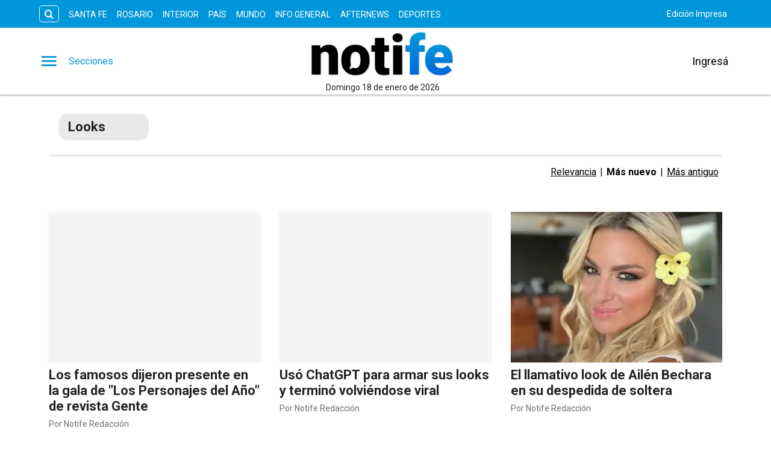

--- FILE ---
content_type: text/html; charset=utf-8
request_url: https://www.notife.com/etiqueta/looks
body_size: 38654
content:
<!DOCTYPE html><html lang="es" data-critters-container><head><meta charset="utf-8"><link rel="canonical" href="https://www.notife.com/etiqueta/looks"><link rel="apple-touch-icon" href="/favicon/apple-touch-icon.png"><link rel="icon" type="image/png" sizes="32x32" href="/favicon/favicon-32x32.png"><link rel="icon" type="image/png" sizes="16x16" href="/favicon/favicon-16x16.png"><link rel="manifest" href="/manifest.json"><link rel="mask-icon" href="/favicon/safari-pinned-tab.svg" color="#5bbad5"><meta name="msapplication-TileColor" content="#ffffff"><title>Looks – Notife</title><meta name="theme-color" content="#0097da"><meta http-equiv="Content-Type" content="text/html; charset=utf-8"><meta name="viewport" content="width=device-width, initial-scale=1.0"><meta name="keywords" content="Notife, Notife Santa fé, Diario Notife de Santa fé, Diario Notife, Omar Perotti, El Litoral, El Litoral notife"><meta name="author" content="Notife"><meta name="copyright" content="Notife"><link rel="alternate" type="application/atom+xml" title="Looks" href="https://notifeapiv3.eleco.com.ar/feed-tag/looks"><meta name="googlebot" content="index,follow"><meta name="LANGUAGE" content="es"><meta name="DISTRIBUTION" content="Global"><meta name="classification" content="noticias, información, videos, diario, newspaper"><meta name="GENERATOR" content="notife.com | Diario Notife"><meta name="robots" content="all"><meta name="description" content="Noticias sobre Looks"><meta property="og:description" content="Noticias sobre Looks"><meta property="fb:pages" content="notifeok"><meta property="og:region" content><meta property="og:country_name" content="Argentina"><meta property="og:locale" content="es"><meta property="og:site_name" content="Notife | Diario Notife te brinda noticias e información fehaciente, las 24 hs. del día, de Santa Fe, la región y el país."><meta property="og:type" content="website"><meta property="og:title" content="Looks – Notife | Diario Notife te brinda noticias e información fehaciente, las 24 hs. del día, de Santa Fe, la región y el país."><meta property="og:url" content="https://www.notife.com"><meta property="og:image" content="/_next/static/images/og-logo-8c63805b170379d22330ec305deb4fa7.jpg"><meta property="og:image:alt" content="Diario Notife te brinda noticias e información fehaciente, las 24 hs. del día, de Santa Fe, la región y el país."><meta name="twitter:card" content="summary"><meta name="twitter:site" content="@notife_noticias"><meta name="twitter:creator" content="@notife_noticias"><meta name="twitter:url" content="https://www.notife.com"><meta name="twitter:title" content="Looks – Notife | Diario Notife te brinda noticias e información fehaciente, las 24 hs. del día, de Santa Fe, la región y el país."><meta name="twitter:description" content="Diario Notife te brinda noticias e información fehaciente, las 24 hs. del día, de Santa Fe, la región y el país."><meta name="twitter:image" content="/_next/static/images/og-logo-8c63805b170379d22330ec305deb4fa7.jpg"><script type="application/ld+json">{"@context":"https://schema.org","@type":"NewsMediaOrganization","@id":"https://www.notife.com","name":"Diario Digital Notife","url":"https://www.notife.com","logo":"/_next/static/images/logo-74a36f2abebaa0566b7e1dce018f3540.jpg","image":"/_next/static/images/og-logo-8c63805b170379d22330ec305deb4fa7.jpg","description":"Diario Notife te brinda noticias e información fehaciente, las 24 hs. del día, de Santa Fe, la región y el país.","sameAs":["https://www.facebook.com/notifeok","https://twitter.com/notife_noticias","https://www.instagram.com/notifeok","https://www.youtube.com/EllitoralArgentina"],"address":{"@type":"PostalAddress","streetAddress":"","addressRegion":"Santa Fe","postalCode":"S3000","addressCountry":"AR"},"contactPoint":{"@type":"ContactPoint","telephone":"","contactType":"customer support","availableLanguage":"Spanish"},"founders":[{"@type":"Person"}]}</script><script type="application/ld+json">{"@context":"https://schema.org","@type":"WebSite","@id":"WebSite","name":"Notife","url":"https://www.notife.com","inLanguage":"Spanish","potentialAction":{"@type":"SearchAction","target":{"@type":"EntryPoint","urlTemplate":"https://www.notife.com/buscar?search={search_term_string}"},"query-input":"required name=search_term_string"}}</script><script type="application/ld+json">{"@context":"https://schema.org","@type":"LocalBusiness","@id":"LocalBusiness","name":"Notife","image":"/_next/static/images/og-logo-8c63805b170379d22330ec305deb4fa7.jpg","openingHours":[],"address":{"@type":"PostalAddress","streetAddress":"","addressLocality":"","addressRegion":"Santa Fe","postalCode":"S3000","addressCountry":"AR"},"telephone":"","currenciesAccepted":"ARS","priceRange":"$$$"}</script><script type="application/ld+json">{"@context":"https://schema.org","@type":"FAQPage","@id":"FAQPage","name":"Notife","inLanguage":"es","mainEntity":[{"@type":"Question","name":"¿Tiene algún costo crear una cuenta en Notife?","acceptedAnswer":{"@type":"Answer","text":"Ninguno. Crear una cuenta es totalmente gratis y te permite comentar los contenidos que a diario se publican en nuestro sitio."}},{"@type":"Question","name":"¿Cómo hago para ver una categoría en particular?","acceptedAnswer":{"@type":"Answer","text":"Clickeando en el botón de tres rayas horizontales, situado en la parte superior derecha de la pantalla, se desplegará la barra de menús. Allí podrás ver todas las categorías y secciones especiales del sitio."}}]}</script><meta name="next-head-count" content="45"><link rel="preconnect" href="//www.googletagmanager.com"><link rel="dns-prefetch" href="//www.googletagmanager.com"><link rel="preconnect" href="//cdnartic.ar"><link rel="dns-prefetch" href="//cdnartic.ar"><link rel="preconnect" href="//notifecdn.eleco.com.ar"><link rel="dns-prefetch" href="//notifecdn.eleco.com.ar"><link rel="preconnect" href="//fonts.googleapis.com"><link rel="preconnect" href="//fonts.gstatic.com" crossorigin="true"><link rel="dns-prefetch" href="//fonts.googleapis.com/"><style data-critical="fonts">
    @font-face {
      font-family: "Roboto-fallback";
      size-adjust: 100.10000000000005%;
      ascent-override: 93%;
      
      
      src: local("Arial");
    }
  </style><link rel="preload" as="style" href="https://fonts.googleapis.com/css2?family=Roboto:ital,wght@0,100;0,300;0,400;0,500;0,700;1,100;1,300;1,400;1,500;1,700&amp;display=swap"><script type="410b1c58a57bdf2b63f86c4c-text/javascript">
            (function() {
              var link = document.createElement('link');
              link.id = 'google-font-preload';
              link.rel = 'stylesheet';
              link.href = 'https://fonts.googleapis.com/css2?family=Roboto:ital,wght@0,100;0,300;0,400;0,500;0,700;1,100;1,300;1,400;1,500;1,700&display=swap';
              link.media = 'print';
              link.onload = function() {
                this.media = 'all';
                this.onload = null;
              };
              document.head.appendChild(link);
            })();
          </script><noscript><link rel="stylesheet" href="https://fonts.googleapis.com/css2?family=Roboto:ital,wght@0,100;0,300;0,400;0,500;0,700;1,100;1,300;1,400;1,500;1,700&amp;display=swap"></noscript><script defer nomodule src="/_next/static/chunks/polyfills-c67a75d1b6f99dc8.js" type="410b1c58a57bdf2b63f86c4c-text/javascript"></script><script src="/_next/static/chunks/webpack-16ffb28ca17b5119.js" defer type="410b1c58a57bdf2b63f86c4c-text/javascript"></script><script src="/_next/static/chunks/framework-f44ba79936f400b5.js" defer type="410b1c58a57bdf2b63f86c4c-text/javascript"></script><script src="/_next/static/chunks/main-b7938fd107e17050.js" defer type="410b1c58a57bdf2b63f86c4c-text/javascript"></script><script src="/_next/static/chunks/pages/_app-259f4a9336f986ed.js" defer type="410b1c58a57bdf2b63f86c4c-text/javascript"></script><script src="/_next/static/chunks/fec483df-0ae3eab1f01ec172.js" defer type="410b1c58a57bdf2b63f86c4c-text/javascript"></script><script src="/_next/static/chunks/3422-a0aca72234422d11.js" defer type="410b1c58a57bdf2b63f86c4c-text/javascript"></script><script src="/_next/static/chunks/436-39b1a9ecd2ddfe58.js" defer type="410b1c58a57bdf2b63f86c4c-text/javascript"></script><script src="/_next/static/chunks/1617-53c79729c99cae7b.js" defer type="410b1c58a57bdf2b63f86c4c-text/javascript"></script><script src="/_next/static/chunks/5675-ccf886c06e764e24.js" defer type="410b1c58a57bdf2b63f86c4c-text/javascript"></script><script src="/_next/static/chunks/1876-aa147fa519f7643e.js" defer type="410b1c58a57bdf2b63f86c4c-text/javascript"></script><script src="/_next/static/chunks/477-26a9e70e84295e0b.js" defer type="410b1c58a57bdf2b63f86c4c-text/javascript"></script><script src="/_next/static/chunks/816-7df696d90471b5c8.js" defer type="410b1c58a57bdf2b63f86c4c-text/javascript"></script><script src="/_next/static/chunks/9002-41f76adbc2851751.js" defer type="410b1c58a57bdf2b63f86c4c-text/javascript"></script><script src="/_next/static/chunks/4319-57ada79f090ec218.js" defer type="410b1c58a57bdf2b63f86c4c-text/javascript"></script><script src="/_next/static/chunks/3423-4b7e26312ff0ab00.js" defer type="410b1c58a57bdf2b63f86c4c-text/javascript"></script><script src="/_next/static/chunks/535-c374be61afda7a95.js" defer type="410b1c58a57bdf2b63f86c4c-text/javascript"></script><script src="/_next/static/chunks/pages/etiqueta/%5Betiqueta%5D-234cefcad7068f54.js" defer type="410b1c58a57bdf2b63f86c4c-text/javascript"></script><script src="/_next/static/y-orOnDXGuI9k3Qxa2FGQ/_buildManifest.js" defer type="410b1c58a57bdf2b63f86c4c-text/javascript"></script><script src="/_next/static/y-orOnDXGuI9k3Qxa2FGQ/_ssgManifest.js" defer type="410b1c58a57bdf2b63f86c4c-text/javascript"></script><style>.icon-menu:before{content:""}.icon-search:before{content:""}body,html{padding:0;margin:0}html{font-size:16px}body{background-color:#fff;color:#1b1b1b;max-width:100%}*{box-sizing:border-box;font-family:var(--font-primary)}.container{margin:0 auto;display:flex;width:100%;height:100%}.header-float{display:flex;height:64px;top:0;margin:0 auto;align-items:center;padding:0 var(--cuore-space-4x)}.header-float figure{display:flex;align-items:center;background-color:#fff}@media screen and (min-width:768px){.container,.header-float{max-width:700px}}@media screen and (min-width:1024px){.container,.header-float{max-width:980px}}@media screen and (min-width:1200px){.container,.header-float{max-width:1150px}}@media screen and (min-width:1400px){.container,.header-float{max-width:1240px}}@media only screen and (min-width:768px){.header-float{padding:0 var(--layout-container-padding)}}@media only screen and (min-width:1400px){.header-float div{display:flex}}.d-flex{display:flex}.box-shadow{border-bottom:1px solid #fff}.color-black{color:#1b1b1b!important}.bg-color-primary{background-color:#0097da;color:#fff}header{margin-bottom:0;opacity:1;transition:all .8s ease;color:var(--white)}hr{display:block;width:100%;height:1px;border:0;border-top:1px solid var(--box-grey);margin:.5rem 0 1rem;padding:0}nav ul{display:flex}ul li{list-style:none;text-decoration:none}figure,ul{margin:0;padding:0;font-weight:400}figure{position:relative}a{text-decoration:none;color:inherit}.underline{text-decoration:underline}.noBtn{border:none;background-color:hsla(0,0%,100%,0)}.noBtn:hover{cursor:pointer}.main-categories section{box-sizing:border-box;padding:var(--cuore-space-4x)}.color-light-blue{color:var(--info)}.f-dir-col{flex-direction:column}.f-dir-row{flex-direction:row}.jc-spc-btw{justify-content:space-between}.jc-f-end{justify-content:flex-end}.alg-items-cntr{align-items:center}.full-width{width:100%}.mg-left-4{margin-left:var(--cuore-space)}.mg-top-8{margin-top:var(--cuore-space-2x)}.mg-top-16{margin-top:var(--cuore-space-4x)}.mg-top-64{margin-top:var(--cuore-space-16x)}.box-shadow{border-bottom:1px solid var(--white);box-shadow:0 2px 2px rgba(0,0,0,.25);position:relative;z-index:1}.mg-bottom-8{margin-bottom:8px}.mg-bottom-10{margin-bottom:10px}.mg-bottom-16{margin-bottom:var(--cuore-space-4x)}.mg-bottom-32{margin-bottom:var(--cuore-space-8x)}.mg-bottom-40{margin-bottom:var(--cuore-space-md)}.pd-vertical{padding-top:var(--cuore-space-8x);padding-bottom:var(--cuore-space-8x)}.height-3{height:3px}.height-100{height:100%}.f-weight-bold{font-weight:700}.f-weight-600{font-weight:600}.f-size-16{font-size:16px}.f-size-18{font-size:18px}.c-pointer{cursor:pointer}.l-height-18{line-height:18px}.t-alg-end{text-align:end}.no-border{border:none}.bg-color-light-grey{background-color:var(--light-grey)}@media only screen and (min-width:768px){:root{--layout-container-padding:var(--cuore-space-8x)}}.header-float-container.hidden{transition:top .7s ease;top:-200px}.header-float-container{position:fixed;top:0;width:100%;left:0;z-index:10;transition:all .5s ease;display:inline;display:initial;background-color:#fff}.display-sections{display:flex}div.display-sections>div{display:inline-flex;margin:auto}.icon{cursor:pointer;color:inherit;font-size:2.05em;color:var(--primary);transition:all .2s}.word-sections{display:none}@media only screen and (min-width:1024px){.display-sections{margin-left:0}.display-sections>div:hover .icon,.display-sections>div:hover .word-sections{color:var(--primaryHover)}.word-sections{display:block;padding-left:var(--cuore-space-4x);margin:auto 0;color:var(--primary);cursor:pointer;transition:all .2s}}:root{--primary:#0097da;--primaryHover:#006bdb;--secondary:#000;--clubPrimary:#009ada;--clubSecondary:#dc901a;--success:#97c222;--warning:#e9cd2d;--danger:#ce1d43;--info:#222;--white:#fff;--light:#dfdfdf;--grey:#6f6f6f;--dark:#272727;--black:#1b1b1b;--bronce:#e4d1af;--vibrant:#006eff;--clubVibrant:#298ec8;--radio:#1b1b1b;--light-primary:#244157;--black-menu:#1b1b1b;--black-light-title:#232323;--back-input:#ebebeb;--border-input:#dfdfdf;--primary-grey:#dfdfdf;--light-grey:#e9e9e9;--box-grey:#a2a2a2;--medium-grey:#838383;--grey-account:#c3c3c3;--placeholder-grey:#bebebe;--dark-grey:#565656;--light-black:#282828;--font-primary:"Roboto","Roboto-fallback";--font-secondary:"Roboto","Roboto-fallback";--background:#fff;--layout-container-padding:0.5rem;--layout-container-margin:0.5rem;--cuore-space:0.25rem;--cuore-space-2x:0.5rem;--cuore-space-4x:1rem;--cuore-space-8x:2rem;--cuore-space-16x:4rem;--cuore-space-24x:6rem;--cuore-space-32x:8rem;--cuore-space-48x:12rem;--cuore-space-64x:16rem;--cuore-space-sm:2rem;--cuore-space-md:2.5rem;--cuore-space-lg:3rem;--cuore-space-gap:1.5rem;--cuore-space-gap-half:0.75rem}.footer_FooterContainer__prirl{padding:0 var(--cuore-space-4x);box-sizing:border-box}.footer_FooterContainer__prirl #grid-ul{display:grid;width:100%;grid-template-columns:1fr;grid-template-areas:"lista1" "lista2" "lista3" "lista4";grid-gap:24px;font-size:17px;line-height:22px}@media(min-width:576px){.footer_FooterContainer__prirl #grid-ul{grid-template-columns:1fr 1fr;grid-template-areas:"lista1 lista2" "lista3 lista4"}}.footer_FooterContainer__prirl .footer_logo__E9MOU{display:flex;justify-content:left;padding-bottom:10px}@media(min-width:1024px){.footer_FooterContainer__prirl .footer_logo__E9MOU{justify-content:center;padding-bottom:20px}}.footer_FooterContainer__prirl ul li{margin:8px 0}.footer_FooterContainer__prirl #list-1{width:100%;grid-area:lista1}.footer_FooterContainer__prirl #list-2{width:100%;grid-area:lista2}.footer_FooterContainer__prirl #list-3{width:100%;grid-area:lista3}.footer_FooterContainer__prirl #list-4{width:100%;grid-area:lista4}.footer_FooterContainer__prirl #list-4 div{justify-content:flex-start}.footer_FooterContainer__prirl .copyright{font-size:12px;line-height:1.2;padding-left:8px;padding-right:8px}.footer_FooterContainer__prirl .copyright .center{width:100%;text-align:center}@media(min-width:1024px){.footer_FooterContainer__prirl #grid-ul{grid-template-columns:1fr 1fr 1fr 1fr;grid-template-rows:1fr;grid-template-areas:"lista1 lista2 lista3 lista4";font-size:16px;line-height:22px}.footer_FooterContainer__prirl ul li{margin:0}.footer_FooterContainer__prirl ul li a:hover{text-decoration:underline}.footer_FooterContainer__prirl #list-2{padding:0}.footer_FooterContainer__prirl #list-4 .btndiv{align-self:flex-start;margin-top:8px}.footer_FooterContainer__prirl .copyright{font-size:12px;line-height:1.2;padding:0}}.footer_border___yZAk{border-bottom:1px solid var(--medium-grey);border-top:1px solid var(--medium-grey)}.Logo_LogoCMS__52FVC .Logo_logo__7gsam{position:absolute;top:0;left:50%;margin-left:-82.5px}.Logo_LogoCMS__52FVC .Logo_img__H3WYy{max-width:165px;max-height:80px;height:auto}.Logo_LogoCMS__52FVC .Logo_smallImg__yotd4{max-width:165px;max-height:50px;height:auto}.Logo_LogoCMS__52FVC .Logo_figure__8Dj_2{display:flex;flex-direction:column;align-self:center;justify-content:center;height:100%;max-height:110px}.Logo_LogoCMS__52FVC .Logo_figure__8Dj_2 img{margin:0 auto;-o-object-fit:contain;object-fit:contain;-o-object-position:center;object-position:center}.Logo_LogoCMS__52FVC .Logo_logoSmall__1EZGH{left:50%;margin-left:-82.5px}.Logo_LogoCMS__52FVC .Logo_nofloat__zR7Ba{margin:0 .5rem}.Logo_LogoCMS__52FVC .Logo_nofloat__zR7Ba.Logo_figure__8Dj_2 img{margin:0}@media only screen and (min-width:768px){.Logo_LogoCMS__52FVC .Logo_img__H3WYy{max-width:165px}}@media only screen and (min-width:1024px){.Logo_LogoCMS__52FVC .Logo_logo__7gsam{left:50%;margin-left:-165px}.Logo_LogoCMS__52FVC .Logo_logoSmall__1EZGH{left:50%;margin-left:-82.5px}.Logo_LogoCMS__52FVC .Logo_img__H3WYy{max-width:330px;height:auto}.Logo_LogoCMS__52FVC .Logo_smallImg__yotd4{max-width:165px;height:auto}}.Logo_time__zezfG{display:none}@media only screen and (min-width:1024px){.Logo_time__zezfG{display:block;color:var(--black-light-title);margin-top:8px;font-size:14px;line-height:14px;font-weight:400;text-align:center}.Logo_time__zezfG:first-letter{text-transform:uppercase}}.Avatar_figure__4EIJ5{box-sizing:border-box;flex-shrink:0}.Avatar_figure__4EIJ5,.Avatar_figure__4EIJ5 svg{width:36px;height:36px}@media only screen and (min-width:1024px){.Avatar_figure__4EIJ5{width:50px;height:50px}}.Overlay_overlay__zcv7t{position:fixed;display:none;width:100%;height:100%;top:0;left:0;right:0;bottom:0;background-color:rgba(0,0,0,.3);z-index:11;transition:all .5s ease}.Overlay_none__RSrLV{display:none}.UserSection_show__nZd_F{display:none}.UserSection_mobile__pU3M2{padding:0;height:100%}.UserSection_userSection__T6F6S{display:flex;align-items:center;color:var(--black)}.UserSection_userControl__Dkme_{display:none}.UserSection_actions__7WRAO,.UserSection_separatorBar__h1OD4{display:none}@media only screen and (min-width:1000px){.UserSection_mobile__pU3M2{display:none}.UserSection_userControl__Dkme_{height:100%;max-height:100px;overflow:hidden}.UserSection_userSection__T6F6S{display:flex;align-items:center;color:var(--black)}.UserSection_actions__7WRAO{display:flex;justify-content:space-between;gap:10px}.UserSection_actions__7WRAO button:hover{text-decoration:underline}.UserSection_userControl__Dkme_{display:flex;flex-direction:column;justify-content:center;align-items:center}}@media only screen and (min-width:1200px){.UserSection_show__nZd_F{display:flex}.UserSection_separatorBar__h1OD4{display:inline;margin-left:25px;margin-right:25px}}.MainHeader_MainHeader__YCZeD{position:relative;height:80px;background:var(--white);padding:0 var(--cuore-space-4x)}.MainHeader_MainHeader__YCZeD div figure{display:flex;align-self:center}.MainHeader_marginLogo__WH7n9 a{margin-left:8px}.MainHeader_marginBtn__hzkwx button:first-child{margin-right:8px}.MainHeader_desktop__dqE_F{display:none}@media only screen and (min-width:1024px){.MainHeader_mobile__rMwYy{display:none}.MainHeader_desktop__dqE_F{display:flex}.MainHeader_MainHeader__YCZeD{height:110px}}.SearchBar_icon__WJAwj{font-size:1.2em;color:inherit}.SearchBar_searchBtnSticky__h____,.SearchBar_searchBtn__I4r7y,.SearchBar_searchMenuBtn__CZKfC{background-color:transparent;border-radius:.4em;cursor:pointer;transition:all .2s}.SearchBar_searchBtnSticky__h____:hover,.SearchBar_searchBtn__I4r7y:hover,.SearchBar_searchMenuBtn__CZKfC:hover{background-color:#fff;color:#0097da}.SearchBar_searchBtn__I4r7y{border:1px solid #fff;color:inherit;margin-right:var(--cuore-space-2x)}.SearchBar_searchBtnSticky__h____{color:#0097da;border:1px solid #0097da}.SearchBar_searchBtnSticky__h____:hover{background-color:#0097da;color:#fff}.SearchBar_searchMenuBtn__CZKfC{border-radius:0 .4em .4em 0;color:#0097da;padding-right:.5em;padding-left:.5em;border:none;background-color:#fff}.SearchBar_searchMenuBtn__CZKfC:hover{background-color:#0097da;color:#fff}.SearchBar_hidden__U4odM{opacity:0;width:0;margin-left:10px;border-radius:.4em 0 0 .4em;outline:none;transition:all .5s ease;margin-right:-8px}.SearchBar_btn__5IgLy{display:none}.SearchBar_menu__lIaMt{margin-left:10px;opacity:1;width:200px;padding-left:10px;border:0;border-radius:.4em 0 0 .4em;outline:none;transition:all .5s;height:35px}@media only screen and (min-width:1000px){.SearchBar_btn__5IgLy{display:block;padding:.4em .6em;border-radius:.4em;outline:none;background-color:hsla(0,0%,100%,0);cursor:pointer;transition:all .5s ease}.SearchBar_btn__5IgLy:hover{cursor:pointer}.SearchBar_icon__WJAwj{width:100%;height:100%;display:flex;align-items:center;justify-content:center}.SearchBar_hidden__U4odM{margin-left:0}}.TopHeader_show__PTp_D{display:none}@media only screen and (min-width:1024px){.TopHeader_show__PTp_D{display:block}.TopHeader_topHeader__vVl8y{max-height:50px;padding:var(--cuore-space-2x) var(--layout-container-padding)}.TopHeader_topHeader__vVl8y div{align-self:center;display:flex;justify-content:space-between}.TopHeader_topHeader__vVl8y div:last-child{flex-shrink:0}.TopHeader_topHeader__vVl8y ul{align-self:center;display:flex}.TopHeader_topHeader__vVl8y div ul li a{display:flex;align-items:center;gap:5px;font-size:12px;padding:0 var(--cuore-space-2x);transition:all .2s}.TopHeader_topHeader__vVl8y ul.TopHeader_listMedia__ix2Gk{margin-left:10px;flex-wrap:nowrap;align-self:flex-end}.TopHeader_topHeader__vVl8y ul.TopHeader_listMedia__ix2Gk li:not(:first-child):before{content:"";border-left:2px dotted hsla(0,0%,100%,.5);height:80%}.TopHeader_topHeader__vVl8y ul.TopHeader_listMedia__ix2Gk a:hover{text-decoration:underline}.TopHeader_topHeader__vVl8y ul.TopHeader_listCategories__z71C3{flex-wrap:wrap;overflow:hidden;height:30px}.TopHeader_topHeader__vVl8y ul.TopHeader_listCategories__z71C3 li a{text-transform:uppercase;display:inline-block;line-height:32px;align-items:center}.TopHeader_topHeader__vVl8y ul.TopHeader_listCategories__z71C3 li a:hover{background-color:hsla(0,0%,100%,.075);opacity:.95}.TopHeader_topHeader__vVl8y div ul li a{font-size:14px}}.StickyHeader_menuSticky__vaXPI{margin-right:18px;position:relative}.NavigationCategories_item__dYWeL{font-family:var(--font-primary);font-style:normal;font-weight:700;line-height:40px;width:100%;text-transform:capitalize;position:relative}.NavigationCategories_item__dYWeL{font-size:17px;color:var(--black-light-title)}.NavigationCategories_item__dYWeL:hover{background-color:var(--black-menu);color:var(--white);width:100%;cursor:pointer}.NavigationCategories_ul__Cx8xY{width:100%}.NavigationCategories_ul__Cx8xY li a{display:block;width:100%}.NavigationCategories_space__E24oC{height:20px}.NavigationCategories_spacingLeft__GPptf{padding-left:20px;box-sizing:border-box;display:flex}.MenuSections_menu__01igS{width:286px;background-color:var(--primary-grey);position:absolute;top:0;left:-320px;transition:all .3s ease;height:100%;padding:var(--cuore-space-4x);z-index:999999;position:fixed;overflow-y:auto;font-size:15px;-ms-overflow-style:none;scrollbar-width:none}.MenuSections_menu__01igS::-webkit-scrollbar{display:none}.MenuSections_close__hDLnj{cursor:pointer;background:none;border:none;padding:0;margin:0;width:100%}.MenuSections_menu__01igS nav ul{display:flex;flex-direction:column;color:#000;margin-top:25px}.MenuUser_menu__LBirC{width:286px;background-color:var(--primary);position:absolute;top:0;right:-320px;transition:all .3s ease;height:100%;padding:var(--cuore-space-4x);z-index:999999;position:fixed;overflow-y:auto;font-size:15px;-ms-overflow-style:none;scrollbar-width:none}.MenuUser_menu__LBirC::-webkit-scrollbar{display:none}.MenuUser_close__Wx3Ko{cursor:pointer;background:none;border:none;padding:0;width:100%;margin:0 0 20px;display:flex;justify-content:flex-start}.MenuUser_close__Wx3Ko i svg path,.MenuUser_close__Wx3Ko i svg rect{fill:var(--white)}.MenuUser_menu__LBirC nav ul{display:flex;flex-direction:column;color:#000;margin-top:16px;color:#fff}.MenuUser_menu__LBirC nav ul li{padding:8px}.MenuUser_menu__LBirC nav ul li a{width:100%}.MenuUser_item__6gKrj{font-family:var(--font-primary);font-style:normal;font-weight:500;font-size:17px;line-height:40px;color:var(--white)}.MenuUser_item__6gKrj:hover{background-color:var(--light-primary);color:var(--white);cursor:pointer}.MenuUser_ul__DFvHV{width:100%}.MenuUser_ul__DFvHV li a{display:block;width:100%}.MenuUser_div__GChbC{display:flex;flex-direction:column;justify-content:center;align-items:center}.MenuUser_log__O4mwc{font-weight:500}.MenuUser_log__O4mwc{font-family:var(--font-primary);font-style:normal;font-size:18px;line-height:22px;color:var(--white)}.TagSearch_tags__0_8Zb{width:100%;display:flex;flex-direction:row;justify-content:flex-start;align-items:flex-start;box-sizing:border-box;margin:0}</style><script src="/cdn-cgi/scripts/7d0fa10a/cloudflare-static/rocket-loader.min.js" data-cf-settings="410b1c58a57bdf2b63f86c4c-|49"></script><link rel="stylesheet" href="/_next/static/css/8610b16239c3c3f7.css" data-n-g media="print" onload="this.media='all'"><noscript><link rel="stylesheet" href="/_next/static/css/8610b16239c3c3f7.css" data-n-g></noscript><script src="/cdn-cgi/scripts/7d0fa10a/cloudflare-static/rocket-loader.min.js" data-cf-settings="410b1c58a57bdf2b63f86c4c-|49"></script><link rel="stylesheet" href="/_next/static/css/2f3d173c8dccf37e.css" data-n-p media="print" onload="this.media='all'"><noscript><link rel="stylesheet" href="/_next/static/css/2f3d173c8dccf37e.css" data-n-p></noscript><script src="/cdn-cgi/scripts/7d0fa10a/cloudflare-static/rocket-loader.min.js" data-cf-settings="410b1c58a57bdf2b63f86c4c-|49"></script><link rel="stylesheet" href="/_next/static/css/73cd5686efe1e7ad.css" data-n-p media="print" onload="this.media='all'"><noscript><link rel="stylesheet" href="/_next/static/css/73cd5686efe1e7ad.css" data-n-p></noscript><script src="/cdn-cgi/scripts/7d0fa10a/cloudflare-static/rocket-loader.min.js" data-cf-settings="410b1c58a57bdf2b63f86c4c-|49"></script><link rel="stylesheet" href="/_next/static/css/440ad4a1b5f2b7b2.css" data-n-p media="print" onload="this.media='all'"><noscript><link rel="stylesheet" href="/_next/static/css/440ad4a1b5f2b7b2.css" data-n-p></noscript><noscript data-n-css></noscript><link rel="preload" as="font" crossorigin="anonymous" href="/_next/static/media/icomoon.4fc92a5d.eot"></head><body><div id="__next" data-reactroot><header class="box-shadow"><section class="headerTop TopHeader_topHeader__vVl8y TopHeader_show__PTp_D bg-color-primary"><style>
                .spacer{
                    fill:var(--light);
                }
                ul.listMedia li a:hover svg path{
                    fill:var(--white);
                }
                
            </style><div class="jc-spc-btw container"><div><div class="d-flex "><input type="text" id="searchInput" value placeholder="Buscar..." name="search" class="SearchBar_hidden__U4odM"><button aria-label="search button" class="SearchBar_searchBtn__I4r7y SearchBar_btn__5IgLy "><i class="SearchBar_icon__WJAwj icon-search"></i></button></div><ul class="TopHeader_listCategories__z71C3"><li><a href="/categoria/santa-fe" target="_self">Santa Fe</a></li><li><a href="/categoria/rosario" target="_self">Rosario</a></li><li><a href="/categoria/interior" target="_self">Interior</a></li><li><a href="/categoria/pais" target="_self">País</a></li><li><a href="/categoria/mundo" target="_self">Mundo</a></li><li><a href="/categoria/informacion-general" target="_self">Info General</a></li><li><a href="/categoria/afternews" target="_self">Afternews</a></li><li><a href="/categoria/deportes" target="_self">Deportes</a></li></ul></div><div><ul class="TopHeader_listMedia__ix2Gk"><li class="d-flex alg-items-cntr"><a href="/edicion-impresa" target="_self">Edición Impresa</a></li></ul></div></div></section><section class="MainHeader_MainHeader__YCZeD"><div class="container jc-spc-btw MainHeader_mobile__rMwYy"><div class="d-flex alg-items-cntr MainHeader_marginLogo__WH7n9 "><div class="display-sections"><div><span class="icon-menu icon"></span><span class="word-sections">Secciones</span></div></div><a href="/" class="Logo_LogoCMS__52FVC "><figure class="
            Logo_figure__8Dj_2 
            Logo_nofloat__zR7Ba
              
            "><img src="/_next/static/images/logo-74a36f2abebaa0566b7e1dce018f3540.jpg" class="Logo_img__H3WYy" alt="Diario Digital Notife" height="110" width="320" loading="lazy" decoding="async"></figure></a></div><div class="d-flex alg-items-cntr MainHeader_marginBtn__hzkwx"><div class="UserSection_userSection__T6F6S"><button class=" noBtn UserSection_mobile__pU3M2" aria-label="user config"><figure class="Avatar_figure__4EIJ5 avatar "><svg width="33" height="33" viewBox="0 0 33 33" fill="none" xmlns="http://www.w3.org/2000/svg"><path d="M16.5 2.75C8.91 2.75 2.75 8.91 2.75 16.5C2.75 24.09 8.91 30.25 16.5 30.25C24.09 30.25 30.25 24.09 30.25 16.5C30.25 8.91 24.09 2.75 16.5 2.75ZM16.5 6.875C18.7825 6.875 20.625 8.7175 20.625 11C20.625 13.2825 18.7825 15.125 16.5 15.125C14.2175 15.125 12.375 13.2825 12.375 11C12.375 8.7175 14.2175 6.875 16.5 6.875ZM16.5 26.4C13.0625 26.4 10.0237 24.64 8.25 21.9725C8.29125 19.2362 13.75 17.7375 16.5 17.7375C19.2362 17.7375 24.7087 19.2362 24.75 21.9725C22.9762 24.64 19.9375 26.4 16.5 26.4Z" fill="#222222"/></svg></figure></button><i><svg class="UserSection_separatorBar__h1OD4 UserSection_show__nZd_F" width="2" height="31" viewBox="0 0 2 31" fill="none" xmlns="http://www.w3.org/2000/svg"><path d="M1 0V31" stroke="#A4A19F" stroke-dasharray="2 3"/></svg></i><div class="UserSection_userControl__Dkme_"><div class="UserSection_actions__7WRAO"><button class="noBtn f-size-18">Ingresá</button></div></div></div></div></div><div class="container jc-spc-btw MainHeader_desktop__dqE_F"><div style="display:flex;justify-content:center;gap:50px"><div class="display-sections"><div><span class="icon-menu icon"></span><span class="word-sections">Secciones</span></div></div></div><a href="/" class="Logo_LogoCMS__52FVC "><figure class="
            Logo_figure__8Dj_2 
            Logo_logo__7gsam
              
            "><img src="/_next/static/images/logo-74a36f2abebaa0566b7e1dce018f3540.jpg" class="Logo_img__H3WYy" alt="Diario Digital Notife" height="110" width="320" loading="lazy" decoding="async"><span class="Logo_time__zezfG">jueves 15 de enero de 2026</span></figure></a><div class="UserSection_userSection__T6F6S"><button class=" noBtn UserSection_mobile__pU3M2" aria-label="user config"><figure class="Avatar_figure__4EIJ5 avatar "><svg width="33" height="33" viewBox="0 0 33 33" fill="none" xmlns="http://www.w3.org/2000/svg"><path d="M16.5 2.75C8.91 2.75 2.75 8.91 2.75 16.5C2.75 24.09 8.91 30.25 16.5 30.25C24.09 30.25 30.25 24.09 30.25 16.5C30.25 8.91 24.09 2.75 16.5 2.75ZM16.5 6.875C18.7825 6.875 20.625 8.7175 20.625 11C20.625 13.2825 18.7825 15.125 16.5 15.125C14.2175 15.125 12.375 13.2825 12.375 11C12.375 8.7175 14.2175 6.875 16.5 6.875ZM16.5 26.4C13.0625 26.4 10.0237 24.64 8.25 21.9725C8.29125 19.2362 13.75 17.7375 16.5 17.7375C19.2362 17.7375 24.7087 19.2362 24.75 21.9725C22.9762 24.64 19.9375 26.4 16.5 26.4Z" fill="#222222"/></svg></figure></button><i><svg class="UserSection_separatorBar__h1OD4 UserSection_show__nZd_F" width="2" height="31" viewBox="0 0 2 31" fill="none" xmlns="http://www.w3.org/2000/svg"><path d="M1 0V31" stroke="#A4A19F" stroke-dasharray="2 3"/></svg></i><div class="UserSection_userControl__Dkme_"><div class="UserSection_actions__7WRAO"><button class="noBtn f-size-18">Ingresá</button></div></div></div></div></section><section class="header-float-container box-shadow hidden"><a href="/" class="Logo_LogoCMS__52FVC "><figure class="
            Logo_figure__8Dj_2 
            Logo_logo__7gsam
            Logo_logoSmall__1EZGH 
            "><img src="/_next/static/images/logo-74a36f2abebaa0566b7e1dce018f3540.jpg" class="Logo_smallImg__yotd4" alt="Diario Digital Notife" height="64" width="320" loading="lazy" decoding="async"></figure></a><div class="header-float jc-spc-btw"><div class="d-flex alg-items-cntr"><div class="StickyHeader_menuSticky__vaXPI"><div class="display-sections"><div><span class="icon-menu icon"></span></div></div></div><div class="d-flex "><input type="text" id="searchSticky" value placeholder="Buscar..." name="search" class="SearchBar_hidden__U4odM"><button aria-label="search button" class="SearchBar_searchBtnSticky__h____ SearchBar_btn__5IgLy "><i class="SearchBar_icon__WJAwj icon-search"></i></button></div></div><div class="UserSection_userSection__T6F6S"><button class=" noBtn UserSection_mobile__pU3M2" aria-label="user config"><figure class="Avatar_figure__4EIJ5 avatar "><svg width="33" height="33" viewBox="0 0 33 33" fill="none" xmlns="http://www.w3.org/2000/svg"><path d="M16.5 2.75C8.91 2.75 2.75 8.91 2.75 16.5C2.75 24.09 8.91 30.25 16.5 30.25C24.09 30.25 30.25 24.09 30.25 16.5C30.25 8.91 24.09 2.75 16.5 2.75ZM16.5 6.875C18.7825 6.875 20.625 8.7175 20.625 11C20.625 13.2825 18.7825 15.125 16.5 15.125C14.2175 15.125 12.375 13.2825 12.375 11C12.375 8.7175 14.2175 6.875 16.5 6.875ZM16.5 26.4C13.0625 26.4 10.0237 24.64 8.25 21.9725C8.29125 19.2362 13.75 17.7375 16.5 17.7375C19.2362 17.7375 24.7087 19.2362 24.75 21.9725C22.9762 24.64 19.9375 26.4 16.5 26.4Z" fill="#222222"/></svg></figure></button><i><svg class="UserSection_separatorBar__h1OD4 UserSection_show__nZd_F" width="2" height="31" viewBox="0 0 2 31" fill="none" xmlns="http://www.w3.org/2000/svg"><path d="M1 0V31" stroke="#A4A19F" stroke-dasharray="2 3"/></svg></i><div class="UserSection_userControl__Dkme_"><div class="UserSection_actions__7WRAO"><button class="noBtn f-size-18">Ingresá</button></div></div></div></div></section><div class="Overlay_overlay__zcv7t Overlay_none__RSrLV "></div><section class="MenuSections_menu__01igS "><button aria-label="close" class="d-flex color-black jc-f-end MenuSections_close__hDLnj"><i><svg width="25" height="25" viewBox="0 0 17 17" fill="none" xmlns="http://www.w3.org/2000/svg"><path d="M8.49984 1.41675C4.59692 1.41675 1.4165 4.59716 1.4165 8.50008C1.4165 12.403 4.59692 15.5834 8.49984 15.5834C12.4028 15.5834 15.5832 12.403 15.5832 8.50008C15.5832 4.59716 12.4028 1.41675 8.49984 1.41675ZM8.49984 14.1667C5.37609 14.1667 2.83317 11.6238 2.83317 8.50008C2.83317 5.37633 5.37609 2.83341 8.49984 2.83341C11.6236 2.83341 14.1665 5.37633 14.1665 8.50008C14.1665 11.6238 11.6236 14.1667 8.49984 14.1667Z" fill="#000000"/><rect x="5.49463" y="10.5034" width="7.08333" height="1.41667" rx="0.708333" transform="rotate(-45 5.49463 10.5034)" fill="#000000"/><rect x="6.49658" y="5.49463" width="7.08333" height="1.41667" rx="0.708333" transform="rotate(45 6.49658 5.49463)" fill="#000000"/></svg></i></button><nav><div class="mg-top-16 mg-bottom-16"><div class="d-flex "><input type="text" id="searchMenu" value placeholder="Buscar..." name="search" class="SearchBar_menu__lIaMt"><button aria-label="search button" class="SearchBar_searchMenuBtn__CZKfC  "><i class="SearchBar_icon__WJAwj icon-search"></i></button></div></div><ul class="NavigationCategories_ul__Cx8xY"><li class="NavigationCategories_item__dYWeL"><a href="/ultimas-noticias" rel><span class="NavigationCategories_spacingLeft__GPptf">Últimas noticias</span></a></li><li class="NavigationCategories_space__E24oC"><span class="NavigationCategories_spacingLeft__GPptf"></span></li><li class="NavigationCategories_item__dYWeL"><a href="/categoria/santa-fe" rel><span class="NavigationCategories_spacingLeft__GPptf">Santa Fe</span></a></li><li class="NavigationCategories_item__dYWeL"><a href="/categoria/rosario" rel><span class="NavigationCategories_spacingLeft__GPptf">Rosario</span></a></li><li class="NavigationCategories_item__dYWeL"><a href="/categoria/interior" rel><span class="NavigationCategories_spacingLeft__GPptf">Interior</span></a></li><li class="NavigationCategories_item__dYWeL"><a href="/categoria/pais" rel><span class="NavigationCategories_spacingLeft__GPptf">País</span></a></li><li class="NavigationCategories_item__dYWeL"><a href="/categoria/mundo" rel><span class="NavigationCategories_spacingLeft__GPptf">Mundo</span></a></li><li class="NavigationCategories_item__dYWeL"><a href="/categoria/informacion-general" rel><span class="NavigationCategories_spacingLeft__GPptf">Info General</span></a></li><li class="NavigationCategories_item__dYWeL"><a href="/categoria/afternews" rel><span class="NavigationCategories_spacingLeft__GPptf">Afternews</span></a></li><li class="NavigationCategories_item__dYWeL"><a href="/categoria/deportes" rel><span class="NavigationCategories_spacingLeft__GPptf">Deportes</span></a></li><li class></li><li class="NavigationCategories_space__E24oC"><span class="NavigationCategories_spacingLeft__GPptf"></span></li><li class="NavigationCategories_item__dYWeL"><a href="/tiempo" target rel><span class="NavigationCategories_spacingLeft__GPptf">Tiempo<!-- --> </span></a></li><li class="NavigationCategories_space__E24oC"><span class="NavigationCategories_spacingLeft__GPptf"></span></li><li class="NavigationCategories_item__dYWeL"><a href="https://www.facebook.com/notifeok" target="_blank" rel="noreferrer noopener"><span class="NavigationCategories_spacingLeft__GPptf">Facebook<!-- --> </span></a></li><li class="NavigationCategories_item__dYWeL"><a href="https://x.com/notife_noticias" target="_blank" rel="noreferrer noopener"><span class="NavigationCategories_spacingLeft__GPptf">X<!-- --> </span></a></li><li class="NavigationCategories_item__dYWeL"><a href="https://instagram.com/notifeok/" target="_blank" rel="noreferrer noopener"><span class="NavigationCategories_spacingLeft__GPptf">Instagram<!-- --> </span></a></li><li class="NavigationCategories_item__dYWeL"><a href="https://www.youtube.com/user/EllitoralArgentina" target="_blank" rel="noreferrer noopener"><span class="NavigationCategories_spacingLeft__GPptf">YouTube<!-- --> </span></a></li><li class="NavigationCategories_space__E24oC"><span class="NavigationCategories_spacingLeft__GPptf"></span></li></ul></nav></section><section class="MenuUser_menu__LBirC "><button aria-label="close" class="d-flex color-black jc-f-end MenuUser_close__Wx3Ko"><i><svg width="25" height="25" viewBox="0 0 17 17" fill="none" xmlns="http://www.w3.org/2000/svg"><path d="M8.49984 1.41675C4.59692 1.41675 1.4165 4.59716 1.4165 8.50008C1.4165 12.403 4.59692 15.5834 8.49984 15.5834C12.4028 15.5834 15.5832 12.403 15.5832 8.50008C15.5832 4.59716 12.4028 1.41675 8.49984 1.41675ZM8.49984 14.1667C5.37609 14.1667 2.83317 11.6238 2.83317 8.50008C2.83317 5.37633 5.37609 2.83341 8.49984 2.83341C11.6236 2.83341 14.1665 5.37633 14.1665 8.50008C14.1665 11.6238 11.6236 14.1667 8.49984 14.1667Z" fill="#000000"/><rect x="5.49463" y="10.5034" width="7.08333" height="1.41667" rx="0.708333" transform="rotate(-45 5.49463 10.5034)" fill="#000000"/><rect x="6.49658" y="5.49463" width="7.08333" height="1.41667" rx="0.708333" transform="rotate(45 6.49658 5.49463)" fill="#000000"/></svg></i></button><nav><div class="MenuUser_div__GChbC"><a href="/iniciar-sesion" class="MenuUser_log__O4mwc">Ingresar</a></div><ul class="MenuUser_ul__DFvHV"><li class="MenuUser_item__6gKrj"><a href="https://www.facebook.com/notifeok" target="_blank" rel="noreferrer noopener"><span>Facebook</span></a></li><li class="MenuUser_item__6gKrj"><a href="https://x.com/notife_noticias" target="_blank" rel="noreferrer noopener"><span>X</span></a></li><li class="MenuUser_item__6gKrj"><a href="https://instagram.com/notifeok/" target="_blank" rel="noreferrer noopener"><span>Instagram</span></a></li><li class="MenuUser_item__6gKrj"><a href="https://www.youtube.com/user/EllitoralArgentina" target="_blank" rel="noreferrer noopener"><span>YouTube</span></a></li></ul></nav></section></header><main class="main-categories"><section class=" f-dir-col container "><section class="TagSearch_tags__0_8Zb"></section><hr class="bg-color-light-grey full-width no-border height-3"><div data-nosnippet="true" class="order d-flex full-width "><span class="full-width t-alg-end mg-bottom-40 f-size-16 l-height-18"><button class="noBtn f-size-16 l-height-18 mg-bottom-16  underline">Relevancia</button>|<button class="noBtn f-size-16 l-height-18 mg-bottom-16 f-weight-600">Más nuevo</button>|<button class="noBtn f-size-16 l-height-18 mg-bottom-16 underline">Más antiguo</button></span></div><div>Cargando...</div></section><section class="container f-dir-col mg-top-64"><div class="d-flex f-dir-row full-width mg-bottom-8"></div></section></main><footer class="footer_FooterContainer__prirl "><section class=" container "><div class="d-flex f-dir-col full-width mg-top-64 mg-bottom-32"><ul class="color-black  footer_border___yZAk pd-vertical" id="grid-ul"><li id="list-1"><ul><li><div class="footer_logo__E9MOU footer_invert__JXDW9"><a href="/" class="Logo_LogoCMS__52FVC "><figure class="
            Logo_figure__8Dj_2 
            Logo_nofloat__zR7Ba
              
            "><img src="/_next/static/images/logo-74a36f2abebaa0566b7e1dce018f3540.jpg" class="Logo_img__H3WYy" alt="Diario Digital Notife" height="110" width="320" loading="lazy" decoding="async"></figure></a></div></li></ul></li><li id="list-2"><ul><li><span class="f-weight-bold ">Secciones</span></li><li><a href="/categoria/santa-fe" target="_self"><span>Santa Fe</span></a></li><li><a href="/categoria/rosario" target="_self"><span>Rosario</span></a></li><li><a href="/categoria/interior" target="_self"><span>Interior</span></a></li><li><a href="/categoria/pais" target="_self"><span>País</span></a></li></ul></li><li id="list-3"><ul><li><a href="/categoria/mundo" target="_self"><span>Mundo</span></a></li><li><a href="/categoria/informacion-general" target="_self"><span>Info General</span></a></li><li><a href="/categoria/afternews" target="_self"><span>Afternews</span></a></li><li><a href="/categoria/deportes" target="_self"><span>Deportes</span></a></li></ul></li><li id="list-4" class="d-flex f-dir-col height-100 width-160  jc-spc-btw"><div class="d-flex f-dir-col "><ul class><li><span class="f-weight-bold ">Otros canales</span></li><li><a rel="noopener noreferrer" target="_blank" href="https://www.facebook.com/notifeok"><span>Facebook</span></a></li><li><a rel="noopener noreferrer" target="_blank" href="https://x.com/notife_noticias"><span>X</span></a></li><li><a rel="noopener noreferrer" target="_blank" href="https://instagram.com/notifeok/"><span>Instagram</span></a></li><li><a rel="noopener noreferrer" target="_blank" href="https://www.youtube.com/user/EllitoralArgentina"><span>YouTube</span></a></li><li><a href="/contacto" target="_self"><span>Contacto</span></a></li></ul></div><div class="btndiv mg-bottom-10"></div></li></ul><div class="copyright d-flex f-dir-col jc-spc-btw alg-items-cntr mg-top-16"><div class="color-black d-flex f-dir-col jc-spc-btw alg-items-cntr"><span class="center">Diario Digital Notife<!-- --> © Todos los derechos reservados.· www.<!-- -->notife.com<!-- --> <!-- -->- Argentina</span><span class="center"><a href="/terminos-y-condiciones"><span class="c-pointer color-light-blue">Términos y condiciones</span></a><span class="color-black mg-left-4">y</span><a href="/politicas-de-privacidad"><span class="c-pointer color-light-blue mg-left-4">privacidad</span></a><span class="color-light-blue mg-left-4">·</span><a class="color-light-blue mg-left-4" href="/contacto">Ayuda</a></span></div><div class="mg-top-8"><a rel="noopener noreferrer" target="_blank" href="https://artic.ar"><div class="center color-black"><span>Powered by</span></div><div><img class="articLog" src="[data-uri]" alt="artic logo" width="90"></div></a></div></div></div></section></footer></div><script id="__NEXT_DATA__" type="application/json">{"props":{"pageProps":{"tag":{"id":8931,"name":"Looks","slug":"looks","description":"","feed":"https://notifeapiv3.eleco.com.ar/feed-tag/looks"},"translate":null,"sortBy":"notes.updated_at","fallback":{"https://notifeapiv3.eleco.com.ar/api/v2/tags/looks/notes?page=1\u0026size=12\u0026sortBy=notes.date_publish\u0026sortType=DESC":{"current_page":1,"data":[{"id":96359,"slug":"los-famosos-dijeron-presente-en-la-gala-de-los-personajes-del-ano-de-revista-gente","title":"Los famosos dijeron presente en la gala de \"Los Personajes del Año\" de revista Gente","title_home":"Los famosos dijeron presente en la gala de \"Los Personajes del Año\" de revista Gente","volanta":"Los mejore looks","format":"standard","copete":"Uno de los eventos más esperados del año reunió a toda la farándula argentina en uno de los lugares más top del país.","epigrafe":"El looks de los famosos","featured_image":"https://notifecdn.eleco.com.ar/media/2025/12/revista_gente.jpg","excerpt":"Los famosos dijeron presente en la gala de \"Los Personajes del Año\" de revista Gente","keywords":["revista gente","looks","mejores vestidos","famosos","personajes 2025"],"content":"\u003cp\u003eLa alfombra de la gala Personajes del Año 2025 se llenó de figuras en el Faena Art Center, donde las celebridades más influyentes del país empezaron a desfilar desde las 20:00 con looks pensados al detalle.\u003c/p\u003e\u003cp\u003e\u003cstrong\u003eLa escalinatas del exclusivo salón de Puerto Madero volvieron a convertirse \u003c/strong\u003eeste martes 2 de diciembre \u003cstrong\u003een el escenario ideal para una noche que celebra talento, trayectoria e impacto cultura\u003c/strong\u003el, mientras los flashes acompañan cada paso.\u003c/p\u003e\u003cp\u003eLos importantes invitados llegan cumpliendo con el tradicional dress code black-tie, un código de vestimenta que impone elegancia absoluta y marca el pulso visual de la velada. Vestidos de línea impecable, brillos estratégicos, bordados artesanales y trajes con cortes pulidos dominan una pasarela que combina glamour clásico con apuestas contemporáneas.\u003c/p\u003e\u003csection class=\"noteSuggested\" data-id=\"96166\" data-title=\"Puede interesarte\"\u003e\u003c/section\u003e\u003cp\u003eEntre quienes captan todas las miradas se encuentran Mirtha Legrand, Moria Casán, Pampita, Wanda Nara, Valeria Mazza, Mariana Fabbiani, Paula Chaves, Leandro Paredes, Nico Vázquez, Diego Santilli, Joaquín Levinton, Migue Granados y Darío Barassi, parte de una lista que sigue creciendo a medida que avanza la noche. Cada uno aporta su sello personal a una edición que promete convertirse en una de las más recordadas.\u003c/p\u003e\u003cdiv class=\"raw-html-embed\"\u003e\u003cblockquote class=\"instagram-media\" data-instgrm-captioned=\"\" data-instgrm-permalink=\"https://www.instagram.com/p/DRzfOrljgHo/?utm_source=ig_embed\u0026amp;utm_campaign=loading\" data-instgrm-version=\"14\" style=\" background:#FFF; border:0; border-radius:3px; box-shadow:0 0 1px 0 rgba(0,0,0,0.5),0 1px 10px 0 rgba(0,0,0,0.15); margin: 1px; max-width:540px; min-width:326px; padding:0; width:99.375%; width:-webkit-calc(100% - 2px); width:calc(100% - 2px);\"\u003e\u003cdiv style=\"padding:16px;\"\u003e \u003ca href=\"https://www.instagram.com/p/DRzfOrljgHo/?utm_source=ig_embed\u0026amp;utm_campaign=loading\" style=\" background:#FFFFFF; line-height:0; padding:0 0; text-align:center; text-decoration:none; width:100%;\" target=\"_blank\"\u003e \u003cdiv style=\" display: flex; flex-direction: row; align-items: center;\"\u003e \u003cdiv style=\"background-color: #F4F4F4; border-radius: 50%; flex-grow: 0; height: 40px; margin-right: 14px; width: 40px;\"\u003e\u003c/div\u003e \u003cdiv style=\"display: flex; flex-direction: column; flex-grow: 1; justify-content: center;\"\u003e \u003cdiv style=\" background-color: #F4F4F4; border-radius: 4px; flex-grow: 0; height: 14px; margin-bottom: 6px; width: 100px;\"\u003e\u003c/div\u003e \u003cdiv style=\" background-color: #F4F4F4; border-radius: 4px; flex-grow: 0; height: 14px; width: 60px;\"\u003e\u003c/div\u003e\u003c/div\u003e\u003c/div\u003e\u003cdiv style=\"padding: 19% 0;\"\u003e\u003c/div\u003e \u003cdiv style=\"display:block; height:50px; margin:0 auto 12px; width:50px;\"\u003e\u003csvg width=\"50px\" height=\"50px\" viewBox=\"0 0 60 60\" version=\"1.1\" xmlns=\"https://www.w3.org/2000/svg\" xmlns:xlink=\"https://www.w3.org/1999/xlink\"\u003e\u003cg stroke=\"none\" stroke-width=\"1\" fill=\"none\" fill-rule=\"evenodd\"\u003e\u003cg transform=\"translate(-511.000000, -20.000000)\" fill=\"#000000\"\u003e\u003cg\u003e\u003cpath d=\"M556.869,30.41 C554.814,30.41 553.148,32.076 553.148,34.131 C553.148,36.186 554.814,37.852 556.869,37.852 C558.924,37.852 560.59,36.186 560.59,34.131 C560.59,32.076 558.924,30.41 556.869,30.41 M541,60.657 C535.114,60.657 530.342,55.887 530.342,50 C530.342,44.114 535.114,39.342 541,39.342 C546.887,39.342 551.658,44.114 551.658,50 C551.658,55.887 546.887,60.657 541,60.657 M541,33.886 C532.1,33.886 524.886,41.1 524.886,50 C524.886,58.899 532.1,66.113 541,66.113 C549.9,66.113 557.115,58.899 557.115,50 C557.115,41.1 549.9,33.886 541,33.886 M565.378,62.101 C565.244,65.022 564.756,66.606 564.346,67.663 C563.803,69.06 563.154,70.057 562.106,71.106 C561.058,72.155 560.06,72.803 558.662,73.347 C557.607,73.757 556.021,74.244 553.102,74.378 C549.944,74.521 548.997,74.552 541,74.552 C533.003,74.552 532.056,74.521 528.898,74.378 C525.979,74.244 524.393,73.757 523.338,73.347 C521.94,72.803 520.942,72.155 519.894,71.106 C518.846,70.057 518.197,69.06 517.654,67.663 C517.244,66.606 516.755,65.022 516.623,62.101 C516.479,58.943 516.448,57.996 516.448,50 C516.448,42.003 516.479,41.056 516.623,37.899 C516.755,34.978 517.244,33.391 517.654,32.338 C518.197,30.938 518.846,29.942 519.894,28.894 C520.942,27.846 521.94,27.196 523.338,26.654 C524.393,26.244 525.979,25.756 528.898,25.623 C532.057,25.479 533.004,25.448 541,25.448 C548.997,25.448 549.943,25.479 553.102,25.623 C556.021,25.756 557.607,26.244 558.662,26.654 C560.06,27.196 561.058,27.846 562.106,28.894 C563.154,29.942 563.803,30.938 564.346,32.338 C564.756,33.391 565.244,34.978 565.378,37.899 C565.522,41.056 565.552,42.003 565.552,50 C565.552,57.996 565.522,58.943 565.378,62.101 M570.82,37.631 C570.674,34.438 570.167,32.258 569.425,30.349 C568.659,28.377 567.633,26.702 565.965,25.035 C564.297,23.368 562.623,22.342 560.652,21.575 C558.743,20.834 556.562,20.326 553.369,20.18 C550.169,20.033 549.148,20 541,20 C532.853,20 531.831,20.033 528.631,20.18 C525.438,20.326 523.257,20.834 521.349,21.575 C519.376,22.342 517.703,23.368 516.035,25.035 C514.368,26.702 513.342,28.377 512.574,30.349 C511.834,32.258 511.326,34.438 511.181,37.631 C511.035,40.831 511,41.851 511,50 C511,58.147 511.035,59.17 511.181,62.369 C511.326,65.562 511.834,67.743 512.574,69.651 C513.342,71.625 514.368,73.296 516.035,74.965 C517.703,76.634 519.376,77.658 521.349,78.425 C523.257,79.167 525.438,79.673 528.631,79.82 C531.831,79.965 532.853,80.001 541,80.001 C549.148,80.001 550.169,79.965 553.369,79.82 C556.562,79.673 558.743,79.167 560.652,78.425 C562.623,77.658 564.297,76.634 565.965,74.965 C567.633,73.296 568.659,71.625 569.425,69.651 C570.167,67.743 570.674,65.562 570.82,62.369 C570.966,59.17 571,58.147 571,50 C571,41.851 570.966,40.831 570.82,37.631\"\u003e\u003c/path\u003e\u003c/g\u003e\u003c/g\u003e\u003c/g\u003e\u003c/svg\u003e\u003c/div\u003e\u003cdiv style=\"padding-top: 8px;\"\u003e \u003cdiv style=\" color:#3897f0; font-family:Arial,sans-serif; font-size:14px; font-style:normal; font-weight:550; line-height:18px;\"\u003eVer esta publicación en Instagram\u003c/div\u003e\u003c/div\u003e\u003cdiv style=\"padding: 12.5% 0;\"\u003e\u003c/div\u003e \u003cdiv style=\"display: flex; flex-direction: row; margin-bottom: 14px; align-items: center;\"\u003e\u003cdiv\u003e \u003cdiv style=\"background-color: #F4F4F4; border-radius: 50%; height: 12.5px; width: 12.5px; transform: translateX(0px) translateY(7px);\"\u003e\u003c/div\u003e \u003cdiv style=\"background-color: #F4F4F4; height: 12.5px; transform: rotate(-45deg) translateX(3px) translateY(1px); width: 12.5px; flex-grow: 0; margin-right: 14px; margin-left: 2px;\"\u003e\u003c/div\u003e \u003cdiv style=\"background-color: #F4F4F4; border-radius: 50%; height: 12.5px; width: 12.5px; transform: translateX(9px) translateY(-18px);\"\u003e\u003c/div\u003e\u003c/div\u003e\u003cdiv style=\"margin-left: 8px;\"\u003e \u003cdiv style=\" background-color: #F4F4F4; border-radius: 50%; flex-grow: 0; height: 20px; width: 20px;\"\u003e\u003c/div\u003e \u003cdiv style=\" width: 0; height: 0; border-top: 2px solid transparent; border-left: 6px solid #f4f4f4; border-bottom: 2px solid transparent; transform: translateX(16px) translateY(-4px) rotate(30deg)\"\u003e\u003c/div\u003e\u003c/div\u003e\u003cdiv style=\"margin-left: auto;\"\u003e \u003cdiv style=\" width: 0px; border-top: 8px solid #F4F4F4; border-right: 8px solid transparent; transform: translateY(16px);\"\u003e\u003c/div\u003e \u003cdiv style=\" background-color: #F4F4F4; flex-grow: 0; height: 12px; width: 16px; transform: translateY(-4px);\"\u003e\u003c/div\u003e \u003cdiv style=\" width: 0; height: 0; border-top: 8px solid #F4F4F4; border-left: 8px solid transparent; transform: translateY(-4px) translateX(8px);\"\u003e\u003c/div\u003e\u003c/div\u003e\u003c/div\u003e \u003cdiv style=\"display: flex; flex-direction: column; flex-grow: 1; justify-content: center; margin-bottom: 24px;\"\u003e \u003cdiv style=\" background-color: #F4F4F4; border-radius: 4px; flex-grow: 0; height: 14px; margin-bottom: 6px; width: 224px;\"\u003e\u003c/div\u003e \u003cdiv style=\" background-color: #F4F4F4; border-radius: 4px; flex-grow: 0; height: 14px; width: 144px;\"\u003e\u003c/div\u003e\u003c/div\u003e\u003c/a\u003e\u003cp style=\" color:#c9c8cd; font-family:Arial,sans-serif; font-size:14px; line-height:17px; margin-bottom:0; margin-top:8px; overflow:hidden; padding:8px 0 7px; text-align:center; text-overflow:ellipsis; white-space:nowrap;\"\u003e\u003ca href=\"https://www.instagram.com/p/DRzfOrljgHo/?utm_source=ig_embed\u0026amp;utm_campaign=loading\" style=\" color:#c9c8cd; font-family:Arial,sans-serif; font-size:14px; font-style:normal; font-weight:normal; line-height:17px; text-decoration:none;\" target=\"_blank\"\u003eUna publicación compartida de Notife (@notifeok)\u003c/a\u003e\u003c/p\u003e\u003c/div\u003e\u003c/blockquote\u003e\n\u003cscript async=\"\" src=\"//www.instagram.com/embed.js\"\u003e\u003c/script\u003e\u003c/div\u003e\u003cp\u003eComo ocurre todos los años, la revista Gente organizó el evento de Los Personajes del Año que reúne a los famosos para protagonizar la última tapa del año a puro glamour en el Faena Art Center de Puerto Madero.\u003c/p\u003e\u003csection class=\"noteSuggested\" data-id=\"96267\" data-title=\"Puede interesarte\"\u003e\u003c/section\u003e\u003cp\u003eEste año, Mirtha Legrand volvió a dar el presente junto a su nieta Juana, y más celebrities locales como Valeria Mazza, Pampita, Sofi Martínez, Daniela Celis, Mariana Fabbiani, Fer Dente, Julieta Prandi, Paula Chaves, Juli Poggio, y Maxi López, entre muchos otros.\u003c/p\u003e\u003cp\u003eTambién se vio por el Faena Art Center a Wanda Nara, que llegó, hizo la fotografía y se fue sin dar comentarios sobre la detención de su ex abogado Nicolás Payarola, la principal pregunta que tenían preparada para ella los cronistas.\u003c/p\u003e\u003cfigure class=\"image\"\u003e\u003cimg style=\"aspect-ratio:1000/1357;\" src=\"https://www.revistagente.com/wp-content/uploads/2025/12/Guillermo-Francella.jpg.webp\" width=\"1000\" height=\"1357\"\u003e\u003c/figure\u003e\u003cfigure class=\"image\"\u003e\u003cimg style=\"aspect-ratio:1400/2107;\" src=\"https://www.revistagente.com/wp-content/uploads/2025/12/Jorge-Rey-PDA-2025.jpg.webp\" width=\"1400\" height=\"2107\"\u003e\u003c/figure\u003e\u003cfigure class=\"image\"\u003e\u003cimg style=\"aspect-ratio:1400/2107;\" src=\"https://www.revistagente.com/wp-content/uploads/2025/12/Aldana-Masset-Miss-Argentina.jpg.webp\" width=\"1400\" height=\"2107\"\u003e\u003c/figure\u003e\u003cfigure class=\"image\"\u003e\u003cimg style=\"aspect-ratio:1400/2107;\" src=\"https://www.revistagente.com/wp-content/uploads/2025/12/Laurita-Fernandez.jpg.webp\" width=\"1400\" height=\"2107\"\u003e\u003c/figure\u003e\u003cfigure class=\"image\"\u003e\u003cimg style=\"aspect-ratio:1400/2107;\" src=\"https://www.revistagente.com/wp-content/uploads/2025/12/Mariana-Fabiani.jpg.webp\" width=\"1400\" height=\"2107\"\u003e\u003c/figure\u003e\u003cfigure class=\"image\"\u003e\u003cimg style=\"aspect-ratio:1400/2107;\" src=\"https://www.revistagente.com/wp-content/uploads/2025/12/Migue-Granados-Nati-Jota.jpg.webp\" width=\"1400\" height=\"2107\"\u003e\u003c/figure\u003e\u003cp\u003e\u0026nbsp;\u003c/p\u003e","content_premium":null,"is_premium":false,"photographer":null,"author":{"display_name":"Notife Redacción","avatar":"images/authors/1/avatar.png","description":null,"social_networks":null,"slug":"notife-redaccion","feed":"https://notifeapiv3.eleco.com.ar/feed-author/notife-redaccion","biography":null},"created_at":"2025-12-03T15:27:47.000000Z","updated_at":"2025-12-03T15:49:09.000000Z","link_note":"/los-famosos-dijeron-presente-en-la-gala-de-los-personajes-del-ano-de-revista-gente","link_note_alternative":null,"category":{"id":2,"name":"AfterNews","slug":"afternews"},"enable_comments":1,"tags":null,"reading_time":2,"focal_point_image":null,"entities":[],"next":null},{"id":89011,"slug":"uso-chatgpt-para-armar-sus-looks-y-termino-volviendose-viral","title":"Usó ChatGPT para armar sus looks y terminó volviéndose viral","title_home":"Usó ChatGPT para armar sus looks y terminó volviéndose viral","volanta":"Video","format":"video","copete":"Un joven decidió poner a prueba los consejos de moda de ChatGPT y compartió el resultado en redes.","epigrafe":"Sofía reveló en TikTok que su amigo usa ChatGPT para elegir su ropa.","featured_image":"https://notifecdn.eleco.com.ar/media/2025/02/chatgp.jpeg","excerpt":"Usó ChatGPT para armar sus looks y terminó volviéndose viral","keywords":["ChatGPT","looks","viral"],"content":"\u003cp\u003eUna joven en \u003cstrong\u003eTiktok \u003c/strong\u003ese hizo viral después de que publicara un video en que su amigo descubrió un particular modo de usar \u003cstrong\u003eChatGPT\u003c/strong\u003e.\u0026nbsp;\u003c/p\u003e\u003cp\u003eLa usuaria de TikTok, Sofía, subió un video en el que anunció que\u003cstrong\u003e su mejor amigo usa ChatGPT como asesor de vestuario. \u003c/strong\u003eEn el clip, se ve al amigo explicando cómo utilizó la tecnología para elegir sus tenidas en el día a día.\u003c/p\u003e\u003cdiv class=\"raw-html-embed\"\u003e\u003cdiv style=\"position:relative; width:100%; height:0px; padding-bottom:177.778%\"\u003e\u003ciframe allow=\"fullscreen\" allowfullscreen=\"\" height=\"100%\" src=\"https://streamable.com/e/fxbjbr?\" width=\"100%\" style=\"border:none; width:100%; height:100%; position:absolute; left:0px; top:0px; overflow:hidden;\"\u003e\u003c/iframe\u003e\u003c/div\u003e\u003c/div\u003e\u003csection class=\"noteSuggested\" data-id=\"89007\" data-title=\"Puede interesarte\"\u003e\u003c/section\u003e\u003cp\u003eEn primer lugar, el chico inició un proyecto con la Inteligencia Artificial. Con un chat personalizado, \u003cstrong\u003eel joven cargaba imágenes de su ropa y le consultaba en ChatGPT por posibles tenidas que podía usar.\u003c/strong\u003e\u003c/p\u003e\u003cp\u003eEn el registro de TikTok, se ve que dentro del chat del joven se lee la siguiente pregunta: \u003cstrong\u003e\"Con qué puedo combinar la camisa verde con bolsillos delanteros de mi \u003c/strong\u003e\u003ci\u003e\u003cstrong\u003eplacard\u003c/strong\u003e\u003c/i\u003e\u003cstrong\u003e, dame 5 looks\"\u003c/strong\u003e. A lo que\u003cstrong\u003e la IA\u0026nbsp;respondió con 5 opciones de \u003c/strong\u003e\u003ci\u003e\u003cstrong\u003elooks \u003c/strong\u003e\u003c/i\u003epartiendo por un \"estilo urbano\", \"deportivo refinado\", \"casual con contraste\", \"relajado y versátil\", etc.\u003c/p\u003e","content_premium":null,"is_premium":false,"photographer":null,"author":{"display_name":"Notife Redacción","avatar":"images/authors/1/avatar.png","description":null,"social_networks":null,"slug":"notife-redaccion","feed":"https://notifeapiv3.eleco.com.ar/feed-author/notife-redaccion","biography":null},"created_at":"2025-02-17T17:12:58.000000Z","updated_at":"2025-02-17T17:13:59.000000Z","link_note":"/uso-chatgpt-para-armar-sus-looks-y-termino-volviendose-viral","link_note_alternative":null,"category":{"id":86,"name":"Información General","slug":"informacion-general"},"enable_comments":1,"video_note":null,"tags":null,"reading_time":0,"focal_point_image":null,"entities":[],"next":null},{"id":87159,"slug":"el-llamativo-look-de-ailen-bechara-en-su-despedida-de-soltera","title":"El llamativo look de Ailén Bechara en su despedida de soltera","title_home":"El llamativo look de Ailén Bechara en su despedida de soltera","volanta":"A días de dar el \"sí\"","format":"video","copete":"La modelo festejó su despedida de soltera con estilo.","epigrafe":"Ailén Bechara se casará con Agustín Jiménez.","featured_image":"https://notifecdn.eleco.com.ar/media/2024/12/ailen_bechara.jpg","excerpt":"El llamativo look de Ailén Bechara en su despedida de soltera","keywords":["Ailén Bechara","Despedida de soltera","Look"],"content":"\u003cp\u003e\u003cstrong\u003eAilén Bechara\u003c/strong\u003e celebró su despedida de soltera junto a su grupo de amigas y compartió en sus redes sociales las fotos del divertido evento para el cual se visitó de una novia muy sensual.\u003c/p\u003e\u003cfigure class=\"image\"\u003e\u003cimg src=\"https://www.infobae.com/resizer/v2/NFDEJGLCDZHZZACVYVVW3QHFJY.jpg?auth=65dd58f3f1a1a850621f6230b338b606a1a8a397d66e026f8a72f6b76425a480\u0026amp;smart=true\u0026amp;width=350\u0026amp;height=467\u0026amp;quality=85\" alt=\"Ailen Bechara junto con Virginia\"\u003e\u003c/figure\u003e\u003cp style=\"margin-left:0px;\"\u003e\u003ci\u003eAilen Bechara junto con Virginia Gallardo y Maca Rinaldi, \"El tridente\"\u003c/i\u003e\u003c/p\u003e\u003cp\u003eEntre las invitadas se encontraban algunas famosas como:\u003cstrong\u003e Virginia Gallardo, Estefanía Berardi y Macarena Rinaldi,\u003c/strong\u003e todas ellas vestidas de negro, mientras la novia iba de blanco con un vestido muy pequeño que tenía encaje y tul, combinado con botas blancas.\u003c/p\u003e\u003cfigure class=\"image\"\u003e\u003cimg src=\"https://www.infobae.com/resizer/v2/5WDDMTZRY5C3RB7OOWC2ZUCNJM.jpg?auth=92526665c7cef97cc18f4507f1ea75e31412592c97455fae3c8525cba1747006\u0026amp;smart=true\u0026amp;width=350\u0026amp;height=467\u0026amp;quality=85\" alt=\"Ailén Bechara tambíen estuvo acompañada\"\u003e\u003c/figure\u003e\u003cp style=\"margin-left:0px;\"\u003e\u003ci\u003eAilén Bechara tambíen estuvo acompañada por Estefi Berardi\u003c/i\u003e\u003c/p\u003e\u003cp\u003eFue una noche a pura diversión. La modelo tuvo que cumplir prendas mientras pasearon por la Ciudad de Buenos Aires, a solo diez días del gran evento. Ailén y Agustín se casarán este 27 de diciembre.\u003c/p\u003e\u003csection class=\"noteSuggested\" data-id=\"87147\" data-title=\"Puede interesarte\"\u003e\u003c/section\u003e\u003cp\u003e\u003cstrong\u003eAilén Bechara \u003c/strong\u003ese casará con \u003cstrong\u003eAgustín Jiménez\u003c/strong\u003e, un representante de jugadores de fútbol con quien tiene tuvo a su hijo \u003cstrong\u003eFrancisco\u003c/strong\u003e. Hace pocos días comunicó muy feliz la noticia de su boda: \u003ci\u003e\u003cstrong\u003e“Sigo sin caer en que estoy escribiendo y anunciando que ¡me caso!”.\u003c/strong\u003e\u003c/i\u003e\u003c/p\u003e\u003cfigure class=\"image\"\u003e\u003cimg src=\"https://www.infobae.com/resizer/v2/GJF4X3XXFZDJXIYMWDI2VTKOEQ.jpg?auth=aba06a41e952e98020a38004c470bc835dc6758ed49b090336bc3a17ada978b8\u0026amp;smart=true\u0026amp;width=350\u0026amp;height=467\u0026amp;quality=85\" alt=\"Ailén Bechara y la despedida\"\u003e\u003c/figure\u003e\u003cp style=\"margin-left:0px;\"\u003e\u003ci\u003eAilén Bechara y la despedida de soltera que vivió con amigas\u003c/i\u003e\u003c/p\u003e\u003cp\u003e\u003ci\u003e\u003cstrong\u003e“Estoy muy feliz. Mucha emoción junta (yo, que soy de lágrima fácil, ¡imagínense!). Todo a fin de año. Maravilloso. Al fin me llegó. Esto y mucho más. Gracias Dios. Gracias Universo”\u003c/strong\u003e\u003c/i\u003e, aseguró Ailén, muy feliz por el momento que está atravesando.\u003c/p\u003e\u003cdiv class=\"raw-html-embed\"\u003e\u003cdiv style=\"position:relative; width:100%; height:0px; padding-bottom:177.778%\"\u003e\u003ciframe allow=\"fullscreen\" allowfullscreen=\"\" height=\"100%\" src=\"https://streamable.com/e/n9py0r?\" width=\"100%\" style=\"border:none; width:100%; height:100%; position:absolute; left:0px; top:0px; overflow:hidden;\"\u003e\u003c/iframe\u003e\u003c/div\u003e\u003c/div\u003e\u003cp\u003e\u003cspan style=\"background-color:hsl(0,0%,100%);color:hsl(0,0%,0%);\"\u003e\u003ci\u003eTambién se animó a la prenda de limpiar vidrios de autos en los semáforos durante su despedida de soltera.\u003c/i\u003e\u003c/span\u003e\u003c/p\u003e","content_premium":null,"is_premium":false,"photographer":null,"author":{"display_name":"Notife Redacción","avatar":"images/authors/1/avatar.png","description":null,"social_networks":null,"slug":"notife-redaccion","feed":"https://notifeapiv3.eleco.com.ar/feed-author/notife-redaccion","biography":null},"created_at":"2024-12-19T19:39:29.000000Z","updated_at":"2024-12-19T19:55:00.000000Z","link_note":"/el-llamativo-look-de-ailen-bechara-en-su-despedida-de-soltera","link_note_alternative":null,"category":{"id":2,"name":"AfterNews","slug":"afternews"},"enable_comments":1,"video_note":null,"tags":null,"reading_time":0,"focal_point_image":null,"entities":[],"next":null},{"id":86999,"slug":"stephanie-demner-y-guido-pella-se-casaron-mira-todas-las-fotos-y-los-looks-que-eligieron-los-novios","title":"Stephanie Demner y Guido Pella se casaron: mirá todas las fotos y los looks que eligieron los novios","title_home":"Stephanie Demner y Guido Pella se casaron: mirá todas las fotos y los looks que eligieron los novios","volanta":"Momento especial","format":"standard","copete":"La modelo y el extenista contrajeron matrimonio por civil en una ceremonia íntima con sus más cercanos. La felicidad de su hija Arianna","epigrafe":"Stephanie Demner y Guido Pella le pusieron un broche de oro a su amor","featured_image":"https://notifecdn.eleco.com.ar/media/2024/12/casamiento_guido_pella.jpg","excerpt":"Stephanie Demner y Guido Pella se casaron: mirá todas las fotos y los looks que eligieron los novios","keywords":["Stephanie Demner y Guido Pella","casaron","looks"],"content":"\u003cp\u003eCon una ceremonia en la que abundaron los arreglos florales y la vegetación, \u003cstrong\u003eStephanie Demner y Guido Pella le pusieron un broche de oro a su amor\u003c/strong\u003e: la pareja contrajo este viernes matrimonio civil, acompañado por sus amigos y familiares más cercanos, para celebrar sus siete años de amor y una hija en común, Arianna (2). El hecho se dio después de las 13:30 horas en un salón ubicado en el barrio porteño de Devoto.\u003c/p\u003e\u003cfigure class=\"image\"\u003e\u003cimg src=\"https://media.lmneuquen.com/p/f8c5be5e1d4f5ca2e4770038809f46d2/adjuntos/195/imagenes/007/819/0007819706/770x0/smart/stephanie-demner-guido-pella-6jpg.jpg\"\u003e\u003c/figure\u003e\u003cp\u003eTodos vestidos de blanco, incluido el extenista, su nena y, por supuesto, la modelo, la pareja dio el “Sí, quiero” en un evento sencillo, pero no por eso menos romántico. Cuando llegó el momento en el que se convirtieron en marido y mujer, fiel a la tradición, se fundieron en un beso frente a todos los presentes.\u003c/p\u003e\u003cp\u003eEl código de vestimenta para la boda civil fue el blanco y así lucieron todos los invitados con sus mejores atuendos. Sin embargo, quien se llevó todas las miradas fue la influencer, con un atuendo de novia fiel a su estilo: eligió un vestido corto blanco ajustado al cuerpo, de estilo minimalista, con tirantes finos y escote pronunciado. El diseño está confeccionado en una tela lisa que resalta su silueta y lo complementó con zapatos blancos de taco alto y pulseras en la muñeca izquierda. Mientras que para el peinado, optó por llevar el cabello largo, suelto y con ondas suaves, lo que aporta un toque relajado y natural a su apariencia. Su maquillaje fue por el mismo camino.\u003c/p\u003e\u003cp\u003e\u003cstrong\u003e“Sí, quiero”\u003c/strong\u003e, escribieron Stephanie como Guido en sus redes al compartir la noticia con el casi millón y medio de seguidores que tiene la modelo. El posteo se completó junto a una foto de la boda, que se caracterizó por su sencillez con un almuerzo para sus allegados.\u003c/p\u003e\u003cp\u003eStephanie y Guido contaron en su casamiento por civil de este viernes con cuatro testigos en un evento íntimo, muy diferente a la ceremonia religiosa y, sobre todo, a la enorme fiesta con 250 invitados que tendrán el 20 de diciembre en el Faena Art Center.\u003c/p\u003e\u003csection class=\"noteSuggested\" data-id=\"86516\" data-title=\"Puede interesarte\"\u003e\u003c/section\u003e\u003cp\u003eLa pareja participó en abril de este año en #VivaElAmor de Infobae en donde se abrieron a cómo se inició su romance. “¿En qué momento pensaste que yo era el amor de tu vida?”, comenzó preguntándole Guido Pella a su pareja. “Apenas te vi”, respondió la modelo, causando la sorpresa del deportista y siguió: “No, de verdad. Pero no lo digo como: ‘Ay, apenas lo vi era el amor de mi vida’. Ya habíamos hablado un mes y medio. Entonces cuando te vi como confirmé todas esas cosas de personalidad que yo ya había charlado con vos. Y cuando te vi personalmente terminé de decir bueno, sí, o sea, lo amo”.\u003c/p\u003e\u003cfigure class=\"image\"\u003e\u003cimg src=\"https://media.lmneuquen.com/p/7689784e956c1d3556bfa4560f0cb430/adjuntos/195/imagenes/007/819/0007819705/770x0/smart/stephanie-demner-guido-pella-5jpg.jpg\"\u003e\u003c/figure\u003e\u003cp\u003eLuego, la influencer repreguntó: “¿Vos no?”. Con tono más calmo, Pella reveló: “Sí, pero a lo que voy es, esa era la super primavera del amor, ahí son todos el amor de tu vida, porque no te jode nada, porque es todo felicidad”. “No, pero como que yo siempre digo que cuando te conoció a vos hubo algo en mí que fue distinto a cualquier otra vez”, le devolvió la madre de Arianna. “Seguro yo te lo recontra tomo. Me pasó lo mismo, pero yo siempre soy un poco más cauto que vos en cuanto a la intensidad. Y yo dije ‘bueno, estoy pasando la primavera, que no va a ser la primera primavera’”, se sinceró el atleta.\u003c/p\u003e","content_premium":null,"is_premium":false,"photographer":null,"author":{"display_name":"Notife Redacción","avatar":"images/authors/1/avatar.png","description":null,"social_networks":null,"slug":"notife-redaccion","feed":"https://notifeapiv3.eleco.com.ar/feed-author/notife-redaccion","biography":null},"created_at":"2024-12-14T17:27:33.000000Z","updated_at":"2024-12-14T17:34:57.000000Z","link_note":"/stephanie-demner-y-guido-pella-se-casaron-mira-todas-las-fotos-y-los-looks-que-eligieron-los-novios","link_note_alternative":null,"category":{"id":2,"name":"AfterNews","slug":"afternews"},"enable_comments":1,"tags":null,"reading_time":0,"focal_point_image":null,"entities":[],"next":null},{"id":83362,"slug":"se-realizaron-los-premios-idolo-argentina-2024-quienes-fueron-los-ganadores-y-los-mejores-looks-de-la-noche","title":"Se realizaron los Premios Ídolo Argentina 2024: quiénes fueron los ganadores y los mejores looks de la noche","title_home":"Se realizaron los Premios Ídolo Argentina 2024: quiénes fueron los ganadores y los mejores looks de la noche","volanta":"Primera edición","format":"video","copete":"Se trata del galardón español que reconoce a los creadores de contenido. La conducción estuvo a cargo del influencer y streamer Nicolás Occhiato.","epigrafe":"Los Premios Ídolo contaron con diversas categorías.","featured_image":"https://notifecdn.eleco.com.ar/media/2024/08/premios_idolo.webp","excerpt":"Se realizaron los Premios Ídolo Argentina 2024: quiénes fueron los ganadores y los mejores looks de la noche","keywords":["premios idoloargentina 2024","ganadores","looks"],"content":"\u003cp\u003eLos \u003cstrong\u003ePremios Ídolo \u003c/strong\u003ellegaron a la Argentina para reconocer a los creadores de contenido que se destacaron como influencers en redes sociales y plataformas de streaming.\u003c/p\u003e\u003cp\u003eEn su primera edición en Argentina, los Premios Ídolo contaron con diversas categorías, como Moda, Streamer, Youtuber, TikToker, Viajes, Gastronomía, Musical, Podcast, Humor \u0026amp; entretenimiento, Memes, Lifestyle y Deportes.\u003c/p\u003e\u003cp\u003eAdemás, hubo premiaciones especiales para Creador Digital del Año, Ídolo Revelación e Ídolo Emergente. Estas categorías destacaron a aquellos creadores que han sobresalido en el último tiempo, reconociendo su esfuerzo y contribución en el mundo digital.\u003c/p\u003e\u003cfigure class=\"image\"\u003e\u003cimg src=\"https://pbs.twimg.com/media/GVodm4_XQAANLRs?format=jpg\u0026amp;name=small\" alt=\"Imagen\"\u003e\u003c/figure\u003e\u003cp\u003eLos talentos con 3 nominaciones fueron \u003cstrong\u003eCaro Pardíaco\u003c/strong\u003e -en “Humor y Entretenimiento”, “Ídolo Revelación” y “Creador Digital del Año”-, y \u003cstrong\u003eSofi Gonet\u003c/strong\u003e quien compitió en Beauty”, “Moda” y “Creador Digital del Año”.\u003c/p\u003e\u003cfigure class=\"image\"\u003e\u003cimg src=\"https://www.parati.com.ar/wp-content/uploads/2024/08/SaveClip.App_456563648_953434253491489_9092182833216726211_n-740x1315.jpg.webp\" alt=\"Sofi Gonet\"\u003e\u003c/figure\u003e\u003cp\u003e\u003cstrong\u003eAlex Pelao \u003c/strong\u003een sus 2 categorías “Humor y entretenimiento” y “Creador digital del año”. \u003cstrong\u003ePablito Castillo\u003c/strong\u003e estuvo nominado en las categorías “Tiktoker” y “Contenido Creativo”, y con 2 nominaciones cada uno también se encontraban Stephie Demner, Marti Benza y Alex Pelao.\u003c/p\u003e\u003cdiv class=\"raw-html-embed\"\u003e\u003cblockquote class=\"twitter-tweet\" data-media-max-width=\"560\"\u003e\u003cp lang=\"es\" dir=\"ltr\"\u003elo dedicaba a sus amigos😭 te quiero marti benza, si no existieras, te inventaría \u003ca href=\"https://twitter.com/hashtag/idoloxluzu?src=hash\u0026amp;ref_src=twsrc%5Etfw\"\u003e#idoloxluzu\u003c/a\u003e \u003ca href=\"https://twitter.com/hashtag/premiosidolo?src=hash\u0026amp;ref_src=twsrc%5Etfw\"\u003e#premiosidolo\u003c/a\u003e \u003ca href=\"https://t.co/DPIt2D9MxY\"\u003epic.twitter.com/DPIt2D9MxY\u003c/a\u003e\u003c/p\u003e— flor (@flor_undurraga) \u003ca href=\"https://twitter.com/flor_undurraga/status/1826804904502952418?ref_src=twsrc%5Etfw\"\u003eAugust 23, 2024\u003c/a\u003e\u003c/blockquote\u003e \u003cscript async=\"\" src=\"https://platform.twitter.com/widgets.js\" charset=\"utf-8\"\u003e\u003c/script\u003e\u003c/div\u003e\u003cp\u003eEntre los talentos nominados se hallaban Grego Rosello, Santiago Artemis, La Chica del Brunch, Zaira Nara, Diego Leuco, Juli Poggio, Mai Pistiner, Sol Pérez, Lizardo Ponce, Cachete Sierra, Momi Giardina, Luquita Rodríguez, Gabriel Rolón y muchos más.\u003c/p\u003e\u003cp\u003eEn las 2 categorías de música (“Ídolo Musical” y “Canción Viral”), fueron nominados Luck Ra, Tiago PZK, Nicki Nicole, BM, Bauti Mascia, todos los integrantes del single “Los del Espacio”, Tini y Emilia.\u003c/p\u003e\u003cp\u003eLa ceremonia y la Golden Carpet se llevaron a cabo este jueves 22 de agosto en el Salón Tattersal del Hipódromo de San Isidro. La alfombra estuvo a cargo de Martin Benza y Fede Popgold junto a figuras invitadas como Tuli Acosta y Zaira Nara.\u003c/p\u003e\u003cp\u003ePara esta primer edición en Argentina contó con la presencia de los influencers españoles mas icónicos, Alex Domenec, Anna Pascual y Andy Mc Dougall.\u003c/p\u003e\u003csection class=\"noteSuggested\" data-id=\"83223\" data-title=\"Puede interesarte\"\u003e\u003c/section\u003e\u003cp\u003e\u003cstrong\u003eLos looks de la noche\u003c/strong\u003e\u003c/p\u003e\u003cp\u003eLa \u003cstrong\u003egolden carpet \u003c/strong\u003eestuvo a cargo de Martin Benza y Fede Popgold junto a figuras invitadas como Tuli Acosta y Zaira Nara.\u003c/p\u003e\u003cp\u003eLa ganadora del Bailando 2023 eligió un elegante look total black que se destacó con un top strapless negro brilloso de estilo vintage que combinó con una falda recta de tiro bajo en el mismo tono. Para completar su sofisticado outfit, la influencer añadió unas llamativas mangas de plumas.\u003c/p\u003e\u003cp\u003ePor su parte, la modelo eligió un elegante vestido de tifón azul índigo, con cortes en las caderas que conectaban la parte superior de mangas largas con un aplique de joyería mediano. La falda también presentaba un atrevido cut out en el frente, creando un moderno y sofisticado look.\u003c/p\u003e\u003cp\u003eUno de los famosos que asistió a la ceremonia fue Bautista Mascia junto a su actual pareja Denisse González, a quien conoció dentro de la casa de Gran Hermano.\u003c/p\u003e\u003cp\u003eEl ganador del reality llegó a la ceremonia como uno de los nominados a \"Canción más viral\" por su tema \"Ya no me duele\" que comenzó a sonar en redes mientras aún competía en el reality.\u003c/p\u003e\u003cfigure class=\"image\"\u003e\u003cimg src=\"https://www.parati.com.ar/wp-content/uploads/2024/08/IMG_1701-740x1110.jpg.webp\" alt=\"Bautista Mascia y Denisse González\"\u003e\u003c/figure\u003e\u003cp\u003eEn dicha categoría, el uruguayo compitió con los hits \"Hola Perdida\" y \"La Morocha\" de Luck Ra así también \"La Original\" de Tini Stoessel y Emilia Mernes e incluso LIT killah, Duki, Emilia, Tiago PZK, FMK, Rusherking, Maria Becerra, Big One por la canción \"Los del Espacio\".\u003c/p\u003e\u003cp\u003eEl intérprete cordobés Luck Ra no se quiso perder la primera edición del evento y sorprendió al aparecer en la Golden carpet donde dialogó con su amiga personal, Tuli Acosta y la modelo Zaira Nara.\u003c/p\u003e\u003cp\u003eFue entonces que se pudo apreciar su outfit urbano total black conformado por una polera negra y una campera de jean a juego con botones de bronce, complementados por un pantalón del mismo color.\u003c/p\u003e\u003cp\u003e\u003cimg src=\"https://www.parati.com.ar/wp-content/uploads/2024/08/SaveClip.App_456354105_1037481204454719_1386853136756928513_n-740x1315.jpg.webp\" alt=\"Agus Bernasconi y Maxi Espíndola\"\u003e\u003cbr\u003eLos integrantes de MYA, Agustín Bernasconi y Maxi Espíndola, eligieron trajes negros clásicos con camisas y corbatas a tono para un look semi formal. Bernasconi, conocido por su papel en Soy Luna (2018), le dio un toque urbano a su outfit al incorporar un gorro de invierno.\u003c/p\u003e\u003cp\u003eLola Latorre arribó a los Premios Ídolos junto a su novio Felipe Ossana y una nominación en la terna Moda. Al llegar a la carpeta dorada, la hija de la angelita posó muy sonriente con un imponente vestido invernal color bordeaux de cuello alto y mangas largas. La influencer sumó unas finas sandalias y un bolso de mano en tono gris topo.\u003c/p\u003e\u003cfigure class=\"image\"\u003e\u003cimg src=\"https://www.parati.com.ar/wp-content/uploads/2024/08/IMG_1776-1-740x1110.jpg.webp\" alt=\"Lola Latorre con su novio. Foto RS Fotos\"\u003e\u003c/figure\u003e\u003cp\u003e\u003cbr\u003eJulieta Poggio, al igual que Bautista Mascia, fue otra de las ex participantes de Gran Hermano que deslumbró en el evento. Al pasar por la golden carpet, lució un elegante vestido blanco marfil con escote corazón y cola de corte sirena, que realzó sus curvas.\u003c/p\u003e\u003cfigure class=\"image\"\u003e\u003cimg src=\"https://www.parati.com.ar/wp-content/uploads/2024/08/SaveClip.App_456697928_1030303834956417_7767313717377905693_n-740x1315.jpg.webp\" alt=\"Juli Poggio\"\u003e\u003c/figure\u003e\u003cp\u003eCami Mayan, ex pareja de Alexis Mac Allister e influencer que actualmente trabaja en Luzu TV, se inclinó por un vestido corto y asimétrico, con un lado strapless y el otro sostenido por una única tira.\u003c/p\u003e\u003cfigure class=\"image\"\u003e\u003cimg src=\"https://www.parati.com.ar/wp-content/uploads/2024/08/IMG_1781-1-740x1110.jpg.webp\" alt=\"Cami Mayan. Foto RS Fotos\"\u003e\u003c/figure\u003e\u003cp\u003eMomi Giardina y su hija Juli Castro se unieron a la tendencia del total black. Así, la bailarina deslumbró con un elegante vestido strapless de tela tifón negro complementado con una gargantilla mientras que su hija -fruto de su relación con el actor y productor Diego Castro- optó por un vestido de estilo charleston, con un profundo escote en V adornado con brillos y plumas en la parte inferior.\u003c/p\u003e\u003cp\u003e\u003cimg src=\"https://www.parati.com.ar/wp-content/uploads/2024/08/SaveClip.App_456297812_1025494735841881_1577230709222873815_n-740x1315.jpg.webp\" alt=\"Momi Giardina y Juli Castro\"\u003e\u003cbr\u003eEl conductor Pollo Álvarez y su esposa, la cocinera Tefi Ruso así como el actor Agustín \"Cachete\" Sierra y el influencer Lizardo Ponce también vistieron trajes looks clásicos negros.\u003c/p\u003e\u003cfigure class=\"image\"\u003e\u003cimg src=\"https://www.parati.com.ar/wp-content/uploads/2024/08/SaveClip.App_456605507_329532956819446_4376650802420658274_n-740x1315.jpg.webp\" alt=\"El Pollo Alvarez y Estefi Russo\"\u003e\u003c/figure\u003e\u003cfigure class=\"image\"\u003e\u003cimg src=\"https://www.parati.com.ar/wp-content/uploads/2024/08/IMG_1733-1-740x1110.jpg.webp\" alt=\"Lizardo Ponce y pareja. Foto RS Fotos\"\u003e\u003c/figure\u003e\u003cfigure class=\"image\"\u003e\u003cimg src=\"https://www.parati.com.ar/wp-content/uploads/2024/08/SaveClip.App_456654023_1231832717938874_3839677116279846287_n-740x1315.jpg.webp\" alt=\"Cachete Sierra\"\u003e\u003c/figure\u003e\u003cp\u003e\u0026nbsp;\u003c/p\u003e\u003cp\u003e\u0026nbsp;\u003c/p\u003e","content_premium":null,"is_premium":false,"photographer":null,"author":{"display_name":"Notife Redacción","avatar":"images/authors/1/avatar.png","description":null,"social_networks":null,"slug":"notife-redaccion","feed":"https://notifeapiv3.eleco.com.ar/feed-author/notife-redaccion","biography":null},"created_at":"2024-08-23T10:59:13.000000Z","updated_at":"2024-08-23T11:01:48.000000Z","link_note":"/se-realizaron-los-premios-idolo-argentina-2024-quienes-fueron-los-ganadores-y-los-mejores-looks-de-la-noche","link_note_alternative":null,"category":{"id":2,"name":"AfterNews","slug":"afternews"},"enable_comments":1,"video_note":null,"tags":null,"reading_time":0,"focal_point_image":null,"entities":[],"next":null},{"id":74243,"slug":"asuncion-de-javier-milei-los-mejores-looks-de-las-figuras-invitadas-al-colon","title":"Asunción de Javier Milei: los mejores looks de las figuras invitadas al Colón","title_home":"Asunción de Javier Milei: los mejores looks de las figuras invitadas al Colón","volanta":"Moda y protocolo","format":"standard","copete":"Fátima Flórez, Cristina Pérez, Victoria Villarruel, María Belén Ludueña y Jorge Macri entre otros personajes destacados","epigrafe":"El icónico teatro se volvió el epicentro de una verdadera pasarela como cierre de la primera jornada del mandatario como Presidente.","featured_image":"https://notifecdn.eleco.com.ar/media/2023/12/asuncion_milei.jpg","excerpt":"La tendencia en la gala presidencial fue la sobriedad y los colores clásicos. Los hombres mantuvieron un look formal y entre las mujeres predominaron...","keywords":null,"content":"\u003cp\u003eLa tendencia en la \u003cstrong\u003egala presidencial \u003c/strong\u003efue la sobriedad y los\u003cstrong\u003e colores clásicos.\u003c/strong\u003e Los hombres mantuvieron un look \u003cstrong\u003eformal \u003c/strong\u003ey entre las mujeres predominaron el negro, los brillos y el \u003cstrong\u003elargo midi.\u003c/strong\u003e\u003c/p\u003e\u003cp\u003eSin dudas fue un día histórico. En el marco de los 40 años de democracia, este domingo 10 de diciembre la asunción de Javier Milei como presidente de la Nación, marcó el comienzo de una nueva etapa en Argentina. En una jornada maratónica que comenzó con la Asamblea Legislativa en el Congreso como escenario, luego sucedió el esperado discurso de Milei.\u003c/p\u003e\u003cp\u003eEl presidente se trasladó a Casa Rosada en horarios del medio día para después tomar jura a los ministros. En medio de todo, la moda y el estilo se hicieron notar desde bien temprano. Cada prenda y look seleccionado por los políticos, se sabe, no es casual: el marco de la asunción sirve para mostrar el estilo personal de cada funcionario y figura.\u003c/p\u003e\u003cp\u003ePor la noche, el Presidente, los funcionarios locales y las visitas internacionales, se dieron cita en el Teatro Colón, donde se llevó a cabo la gala de la asunción. Susana Milano, relaciones públicas y asesora de imagen, y Patricia Profumo, destacada diseñadora de alta costura analizan cada uno de los looks.\u003c/p\u003e\u003cp\u003eSegún Susana Milano, la moda estuvo presente entre los invitados a la Gala del Teatro Colón. “En mi opinión, la tendencia presidencial fue la sobriedad y los colores clásicos. Los hombres mantuvieron un look formal: trajes oscuros, sacos cerrados, camisa blanca celeste, corbata azul”.\u003c/p\u003e\u003cp\u003eY agregó: “Predominaron el negro y los brillos entre las invitadas femeninas. En cuanto a la tendencia, el largo midi fue tendencia, ideal para esta ocasión, sin duda un acierto en la mayoría de las mujeres del evento”.\u003c/p\u003e\u003cp\u003eJavier y Karina Milei\u003c/p\u003e\u003cfigure class=\"image\"\u003e\u003cimg src=\"https://notifecdn.eleco.com.ar/media/2023/12/javier_y_karina_milei.jpg\" alt=\"Javier y Karina Milei\"\u003e\u003c/figure\u003e\u003cp\u003eCerca de las 22, Milei llegó junto a su hermana, Karina. El presidente lució un ambo Rochas blue black de dos botones, a medida en pura lana fría 150, Loro Piana. Acompañó con una camisa celeste espigada de corte clásico a medida y una corbata de seda natural azul noche.\u003c/p\u003e\u003cp\u003e“Con un traje negro oscuro y corbata al tono y camisa celeste”, según describió Profumo, quien describió el look presidencial como “impecable”.\u003c/p\u003e\u003csection class=\"noteSuggested\" data-id=\"74242,74227,74221\" data-title=\"Puede interesarte\"\u003e\u003c/section\u003e\u003cp\u003eKarina, lució un smoking negro, de la diseñadora argentina Florencia Monis. “Muy correcta, con un traje negro con brillos, de género con buena caída, muy canchero, que acompañó con una blusa negra opaca, y el mismo make up y peinado que conservó todo el día”, comentó Profumo.\u003c/p\u003e\u003cp\u003eVictoria Villarruel\u003c/p\u003e\u003cfigure class=\"image\"\u003e\u003cimg src=\"https://notifecdn.eleco.com.ar/media/2023/12/victoria_villaruel.jpg\" alt=\"Victoria Villaruel\"\u003e\u003c/figure\u003e\u003cp\u003eLa vice presidenta, Victoria Villarruel, inició su jornada muy elegante, con sastrería sin solapa cerrada y con un cinturón de hebillas que le marcaba la cintura, muy bien vestida para la ocasión, según los expertos.\u003c/p\u003e\u003cp\u003eLa diseñadora Patricia Profumo consideró que para la gala del Colón “el color y estilismo elegido era impecable y correcto. El vestido largo, de excelente género constituyó un outfit perfecto, con un adecuado make up y peinado”, opinó. Y agregó: “La escarapela como accesorio completaba la corrección”.\u003c/p\u003e\u003cp\u003eSobre la elección de la vicepresidenta de llevar los hombros descubiertos, consideró: “Le hubiera aconsejado cubrirlos para darle más marco a su outfit, no sólo porque le quedaría mejor, sino por su investidura y por la relevancia del evento. Pero estuvo bien”.\u003c/p\u003e\u003cp\u003ePor su parte, Susana Milano, expresó que la vicepresidente de la Nación se destacó con su vestido con hombros al descubierto color bordó. “Es un tono de tendencia”, expresó. “Con cinto dorado con cadena atrás, detalle de escarapela, cartera negra con accesorios dorados, lució muy elegante. El poco tiempo para cambiarse hizo que falte un detalle tal vez en cartera, más adecuada para una gala en el Colón”.\u003c/p\u003e\u003cp\u003eFátima Flórez\u003c/p\u003e\u003cfigure class=\"image\"\u003e\u003cimg src=\"https://notifecdn.eleco.com.ar/media/2023/12/fatima_florez.jpg\" alt=\"Fátima Florez\"\u003e\u003c/figure\u003e\u003cp\u003eFátima Flórez inició la jornada con una sastrería clásica, pero con solapa de smoking, que presentaba unos bordados muy delicados, combinada con una remera ajustada y accesorios igualmente delicados.\u003c/p\u003e\u003cp\u003ePor la noche, la pareja del presidente llegó a la gala lírica “con un vestido austero, sin un escote pronunciado, de género brilloso y calzado acorde para su outfit, que acompañó con un peinado y make up correctos para este evento”, según Profumo, “sin dejar de tener su sello propio, está correcta la elección de su atuendo para el acompañamiento a su pareja en el Teatro Colón”.\u003c/p\u003e\u003cp\u003eDe acuerdo a Milano, Fátima se cambió y lució “un vestido negro con brillos al cuerpo, fiel a su estilo. La espalda al aire, con tiras cruzadas. Siguió usando el mismo colgante (una medalla de San Benito, que lució en la asunción). Tendría que haber cambiado los accesorios y haberse recogido el pelo para que sea un look más de gala”.\u003c/p\u003e\u003cp\u003eJorge Macri y Belén Ludeña\u003c/p\u003e\u003cfigure class=\"image\"\u003e\u003cimg src=\"https://notifecdn.eleco.com.ar/media/2023/12/jorge_macri_y_belen_ludena.jpg\" alt=\"Jorge Macri y Belén Ludeña\"\u003e\u003c/figure\u003e\u003cp\u003eDel flamante jefe de gobierno porteño, Jorge Macri, y su mujer, la periodista Belén Ludueña, la experta en moda Profumo señaló: “Son una pareja espectacularmente correcta; ella vestida con un vestido auténtico de Carolina Herrera, que según se supo, le prestó una amiga, color negro con detalles en blanco, que acompañó con un maquilllaje perfecto y peinado de protocolo”.\u003c/p\u003e\u003cp\u003ePor su parte, Milano opinó: “María Belén Ludueña, impulsando la moda circular lució un vestido largo de Carolina Herrera de la colección del 2015, con volados color blanco y negro. Se lo prestó su amiga la abogada Mariana Gallego. Calzó stilettos negros”.\u003c/p\u003e\u003cp\u003eLuis Petri y Cristina Pérez\u003c/p\u003e\u003cfigure class=\"image\"\u003e\u003cimg src=\"https://notifecdn.eleco.com.ar/media/2023/12/luis_petri_y_cristina_perez.jpg\" alt=\"Luis Petri y Cristina Pérez\"\u003e\u003c/figure\u003e\u003cp\u003eEl flamante ministro de Defensa, Luis Petri, y su pareja, la periodista Cristina Pérez, asistieron a la gala en el Teatro Colón “impecables”, en la opinión de Profumo. “Ella fiel a su estilo, sensual y correcta, fresca y correcta con un vestido de cocktail cruzado, de género razado perfectamente llevado con un make up fresco y peinado casual -describió-. A Petri se lo vio impecable, con traje oscuro, camisa blanca y corbata oscura”.\u003c/p\u003e\u003cp\u003ePor su parte, Milano opinó: “Cristina Pérez se vio radiante con un vestido negro superelegante, muy glamorosa con un tajo, un outif perfecto para la Gala del Teatro Colon”.\u003c/p\u003e\u003cp\u003ePatricia Bullrich\u003c/p\u003e\u003cfigure class=\"image\"\u003e\u003cimg src=\"https://notifecdn.eleco.com.ar/media/2023/12/patricia_bullrich.jpg\" alt=\"Patricia Bullrich\"\u003e\u003c/figure\u003e\u003cp\u003eLa ministra de Seguridad, Patricia Bullrich, llegó a la gala con “traje clásico negro, con blusa negra en satén, correcta y ultra sobria para la ocasión”, señaló Profumo. Para Milano, “lució un clásico con mucho estilo”.\u003c/p\u003e\u003cp\u003eLilia Lemoine\u003c/p\u003e\u003cfigure class=\"image\"\u003e\u003cimg src=\"https://notifecdn.eleco.com.ar/media/2023/12/lilia_lemoine.jpg\" alt=\"Lilia Lemoine\"\u003e\u003c/figure\u003e\u003cp\u003eLa diputada de la provincia de Buenos Aires por La Libertad Avanza, Lilia Lemoine, arribó al Teatro Colón con un “sobrio vestido de un solo hombro en color negro, con detalles de encaje blanco, con detalles de make up y peinado también acertados; un outfit muy correcto para una gala que fue en general muy austera y sencilla”, dijo Profumo.\u003c/p\u003e\u003cp\u003eRamiro Marra\u003c/p\u003e\u003cfigure class=\"image\"\u003e\u003cimg src=\"https://notifecdn.eleco.com.ar/media/2023/12/ramiro_marra.jpg\" alt=\"Ramiro Marra\"\u003e\u003c/figure\u003e\u003cp\u003eTal como es usual en estas galas, el protocolo también amerita el color azul, y en este caso, Ramiro Marra “eligió el color azul oscuro o azul noche, correctamente apropiado, con una camisa blanca y en composé una corbata azul”, describió Profumo\u003c/p\u003e","content_premium":null,"is_premium":false,"photographer":null,"author":{"display_name":"Notife Redacción","avatar":"images/authors/1/avatar.png","description":null,"social_networks":null,"slug":"notife-redaccion","feed":"https://notifeapiv3.eleco.com.ar/feed-author/notife-redaccion","biography":null},"created_at":"2023-12-11T11:12:29.000000Z","updated_at":"2023-12-11T11:12:29.000000Z","link_note":"/asuncion-de-javier-milei-los-mejores-looks-de-las-figuras-invitadas-al-colon","link_note_alternative":null,"category":{"id":2,"name":"AfterNews","slug":"afternews"},"enable_comments":1,"tags":null,"reading_time":0,"focal_point_image":null,"entities":[],"next":null},{"id":73962,"slug":"los-mejores-looks-en-la-alfombra-roja-de-martin-fierro-de-la-moda","title":"Los mejores  looks en la alfombra roja de Martín Fierro de la Moda","title_home":"Los mejores  looks en la alfombra roja de Martín Fierro de la Moda","volanta":"¡A puro glamour!","format":"standard","copete":"El evento se llevó adelante en la Usina del Arte. Una por una, las apuestas de outfits de los nominados.","epigrafe":"Martín Fierro de la Moda","featured_image":"https://notifecdn.eleco.com.ar/media/2023/12/martin_fierro.jpg","excerpt":"Este sábado 2 de diciembre se llevaron adelante los Martín Fierro de la Moda en la Usina del Arte. Antes de la ceremonia, los nominados desfilaron por...","keywords":null,"content":"\u003cp\u003eEste sábado 2 de diciembre se llevaron adelante los Martín Fierro de la Moda en la Usina del Arte. Antes de la ceremonia, los nominados desfilaron por la alfombra y la plagaron de glamour y looks estilosos.\u003c/p\u003e\u003cp\u003eJulieta Poggio fue una de las primeras en llegar y desfilar por la red carper, que lució un vestido diseñado por Gustavo Pucheta. Se trata de un vestido corto con pedrería brillante en color beige por toda la prenda. Como plus tiene una cola XXL al tono de tela metalizada.\u003c/p\u003e\u003cp\u003eEn los pies optó por unas sandalias cerradas con plataforma en color rosa viejo. Y un hairstyle con el pelo recogido en un rodete descontracturado, con los mechones del flequillo para adelante.\u003c/p\u003e\u003cfigure class=\"image\"\u003e\u003cimg src=\"https://www.parati.com.ar/wp-content/uploads/2023/12/DSC00761-740x1107.jpg.webp\" alt=\"Valeria Mazza con un espectacular diseño de Gustavo Pucheta en la red carpet. Foto Cande Petech.\"\u003e\u003c/figure\u003e\u003cp\u003eValeria Mazza, la conductora de la noche, también apostó por un diseño de Pucheta, y estuvo acompañada de su marido, Alejandro Gravier. La modelo luce una prenda con varias capas, plumas y brillos por doquier en color blanco. Los detalles bordados predominan a lo largo y ancho del vestido.\u003c/p\u003e\u003cfigure class=\"image\"\u003e\u003cimg src=\"https://www.parati.com.ar/wp-content/uploads/2023/12/DSC00605-740x1107.jpg.webp\" alt=\"Guido Záffora\"\u003e\u003c/figure\u003e\u003cp\u003eGuido Záffora posó con look inspirado en los ‘70: un saco en tono crema entallado y largo, con las hombreras marcadas, que lo completó con una camisa blanca debajo con un moño al tono y los botones en negro. En la parte de abajo, en tanto, usó un pantalón de vestir negro estilo semi oxford.\u003c/p\u003e\u003cfigure class=\"image\"\u003e\u003cimg src=\"https://www.parati.com.ar/wp-content/uploads/2023/12/DSC00886-740x1107.jpg.webp\" alt=\"Marcelo Tinelli y Milett Figueroa\"\u003e\u003c/figure\u003e\u003cp\u003eMarcelo Tinelli y su novia Milett Figueroa también posaron frente a las cámaras en la red carpet. Ella deslumbró con un vestido con un tajo XL con transparencias y en tono plateado, con detalles bordados y piedras que irradian glamour. La parte de arriba es asimétrica ya que tiene el detalle de un solo hombro. Completó la apuesta con unas sandalias con taco regular haciendo juego.\u003c/p\u003e\u003cp\u003eEl conductor, por su parte, eligió un smoking azul con doble botón en el saco y una corbata en combinación. En los pies fueron protagonistas los zapatos acharolados en color negro.\u003c/p\u003e\u003cfigure class=\"image\"\u003e\u003cimg src=\"https://www.parati.com.ar/wp-content/uploads/2023/12/DSC00964-740x1107.jpg.webp\" alt=\"La Joaqui. Foto Cande Petech\"\u003e\u003c/figure\u003e\u003cp\u003ePor otro lado, La Joaqui posó con una apuesta entre lo clásico y lo moderno. El diseño va de la mano de Pucheta y se trata de un vestido asimétrico con transparencias y cola, todo en color blanco. Tiene detalles de apliques en flores en 3D. El escote es en V y acompañó el look con unas sandalias en plateado que se anudan alrededor de los tobillos.\u003c/p\u003e\u003cfigure class=\"image\"\u003e\u003cimg src=\"https://www.parati.com.ar/wp-content/uploads/2023/12/DSC00896-740x1107.jpg.webp\" alt=\"Ingrid Grudke. Foto cande Petech\"\u003e\u003c/figure\u003e\u003cp\u003eIngrid Grugke, nominada a Mejor Trayectoria como Modelo, también apostó al blanco con un elegante diseño de escote halter con relieves en la zona del cuello, silueta ajustada al cuerpo, espalda abierta, mangas externas amplias y cola. Acompañó el vestuario con un peinado de efecto wet con raya al costado.\u003c/p\u003e\u003cfigure class=\"image\"\u003e\u003cimg src=\"https://www.parati.com.ar/wp-content/uploads/2023/12/DSC01043-740x1107.jpg.webp\" alt=\"Pampita con look de Fabián Zitta. Foto Cande Petech.\"\u003e\u003c/figure\u003e\u003cp\u003ePampita deslumbró con un extravagante vestido en color azul marino diseñado por Fabian Zitta, con un super tajo en uno de los lados. La parte de arriba es estilo corset de satén. La falda, en tanto, tiene un aplique en 3D de tela texturada y brillante, con volumen extremo a la altura de la cadera.\u003c/p\u003e\u003cp\u003eLa modelo eligió llevar el pelo recogido y super tirante en un rodete. En los pies, en tanto, usó unas sandalias de taco alto haciendo juego con la prenda.\u003c/p\u003e\u003cfigure class=\"image\"\u003e\u003cimg src=\"https://media.lmneuquen.com/p/23b55964bb5fde9aa0ff975735acd042/adjuntos/195/imagenes/007/631/0007631986/770x0/smart/martin-fierro-la-moda-moria-casanjpg.jpg\" alt=\"Martín Fierro de la Moda: los mejores looks y todos los ganadores\"\u003e\u003c/figure\u003e\u003cp\u003eMoria Casán fue de las más sorprendentes de la alfombra roja. Fiel a su estilo extravagante, sorprendió con un conjunto beige de chaqueta abotonada, mangas abullonadas y falda XXL con cola.\u003c/p\u003e\u003cfigure class=\"image\"\u003e\u003cimg src=\"https://www.parati.com.ar/wp-content/uploads/2023/12/DSC01146-740x1107.jpg.webp\" alt=\"Flor de la V. Foto Cande Petech\"\u003e\u003c/figure\u003e\u003cp\u003eMientras charlaba con Florencia de la V en la red carpet, se desprendió de la parte superior de la pieza y reveló un corset ajustadísimo, guantes negros y una falda más ceñida acordonada.\u003c/p\u003e\u003cp\u003eJuana Viale apostó por un vestido etéreo en tono verde viejo con la parte de arriba de encaje, escote en V y detalles de flecos en tela de gasa transparente. La falda es larga. fluida y con tajo a uno de los lados. Usó el pelo recogido en un rodete y un make up al natural, como es de su costumbre.\u003c/p\u003e\u003cp\u003eZaira Nara se animó a un look total black, con un vestido engomado al cuerpo, estilo strapless y largo hasta los tobillos. En los pies usó unos zapatos rojo en punta y como único accesorio agregó unas cadenitas con strass en tono plateado. Además, optó por resaltar su boca con un labial a tono con el calzado.\u003c/p\u003e\u003cfigure class=\"image\"\u003e\u003cimg src=\"https://www.parati.com.ar/wp-content/uploads/2023/12/DSC01134-740x1107.jpg.webp\" alt=\"Flor Vigna. Foto Cande Petech\"\u003e\u003c/figure\u003e\u003cp\u003eUna de las famosas que más llamó la atención sin dudas fue Flor Vigna, quien llegó al evento con un vestido princesa en color celeste grisáceo. Se trata de una prenda estilo corset repleto de brillos y un falda con volumen, de largo hasta el piso. Usó el pelo recogido en un rodete.\u003c/p\u003e\u003cfigure class=\"image\"\u003e\u003cimg src=\"https://www.parati.com.ar/wp-content/uploads/2023/12/DSC01016-740x1107.jpg.webp\" alt=\"Yanina Latorre. Foto Cande Petech\"\u003e\u003c/figure\u003e","content_premium":null,"is_premium":false,"photographer":null,"author":{"display_name":"Notife Redacción","avatar":"images/authors/1/avatar.png","description":null,"social_networks":null,"slug":"notife-redaccion","feed":"https://notifeapiv3.eleco.com.ar/feed-author/notife-redaccion","biography":null},"created_at":"2023-12-03T22:17:00.000000Z","updated_at":"2023-12-03T22:17:00.000000Z","link_note":"/los-mejores-looks-en-la-alfombra-roja-de-martin-fierro-de-la-moda","link_note_alternative":null,"category":{"id":2,"name":"AfterNews","slug":"afternews"},"enable_comments":1,"tags":null,"reading_time":0,"focal_point_image":null,"entities":[],"next":null},{"id":71896,"slug":"premios-condor-a-las-series-2023-los-mejores-looks-de-la-gala","title":"Premios Cóndor a las Series 2023: los mejores looks de la gala","title_home":"Premios Cóndor a las Series 2023: los mejores looks de la gala","volanta":"Moda","format":"standard","copete":"La Asociación de Cronistas Cinematográficos de Argentina entregó el clásico galardón en una ceremonia realizada en la Sala Argentina del Centro Cultural Kirchnner,","epigrafe":"Los ganadores y los looks de una noche que premió a las series","featured_image":"https://notifecdn.eleco.com.ar/media/2023/10/premios_condor.png","excerpt":"Participaron numerosas figuras del espectáculo, como Natalia Oreiro, que llegó junto a su marido Ricardo Mollo, Nancy Dupláa, Sofía Morandi, Laura Nov...","keywords":null,"content":"\u003cp\u003e\u003cspan style=\"color:rgb(31,31,31);\"\u003e\u003cstrong\u003eParticiparon numerosas figuras del espectáculo, c\u003c/strong\u003eomo \u003c/span\u003eNatalia Oreiro\u003cspan style=\"color:rgb(31,31,31);\"\u003e, que llegó junto a su marido \u003c/span\u003eRicardo Mollo, Nancy Dupláa, Sofía Morandi, Laura Novoa, Benjamín Vicuña y Carla Peterson\u003cspan style=\"color:rgb(31,31,31);\"\u003e, entre otros, que\u003cstrong\u003e celebraron el encuentro que ratifica el buen momento de las producciones locales en el nuevo escenario del consumo de la ficción.\u003c/strong\u003e\u003c/span\u003e\u003c/p\u003e\u003cp style=\"margin-left:0px;\"\u003eEn la ceremonia las producciones más premiadas de la temporada 2021/22 fueron: Santa Evita con nueve estatuiillas; Iosi, el espía arrepentido con seis y Porno y helado con cuatro. En tanto, el Premio del Público BA Audiovisual fue a parar a manos de El marginal.\u003c/p\u003e\u003cp style=\"margin-left:0px;\"\u003ePor su parte, El reino consiguió tres galardones, Maradona: sueño bendito se quedó con dos. Además, ambas series compartieron el premio a Mejor actor de reparto para Peter Lanzani. Bilardo, el doctor del fútbol se consagró como mejor serie documental.\u003c/p\u003e\u003csection class=\"noteSuggested\" data-id=\"71678\" data-title=\"Puede interesarte\"\u003e\u003c/section\u003e\u003cp style=\"margin-left:0px;\"\u003eParticiparon de la premiación artistas destacados como Bárbara Lombardo, Peter Lanzani, Sebastián Wainraich, Nazareno Casero, Claudio Rissi, Dalia Gutmann, Mirta Busnelli, Militta Bora, Silvia Kutika y Luis Luque, entre otros.\u003c/p\u003e\u003cp style=\"margin-left:0px;\"\u003eTambién Mi amigo hormiga y Victoria, psicóloga vengadora recibieron el premio a la mejor serie corta.\u003c/p\u003e\u003cp style=\"margin-left:0px;\"\u003eLa última ficción que puede verse por Amazon Prime Video fue creada por Leo Damario, producida por Gisela Asmundk y escrita por Nora Mazzitelli. Con un total de 8 episodios de 20 minutos, cuenta con las actuaciones de Benjamín Vicuña, Favio Posca, Carlos Belloso, Rafael Spregelburd y Andrés Calamaro.\u003c/p\u003e\u003csection class=\"noteSuggested\" data-id=\"71464\" data-title=\"Puede interesarte\"\u003e\u003c/section\u003e\u003cp style=\"margin-left:0px;\"\u003eAdemás la banda sonora está a cargo de Charly García.\u003c/p\u003e\u003cp style=\"margin-left:0px;\"\u003eLa Asociación de Cronistas Cinematográficos de Argentina, integrada por 71 miembros de medios gráficos, audiovisuales, radiales y digitales, fue fundada en 1942 y, desde entonces, desarrolló una actividad de fortalecimiento del audiovisual nacional, ya que desde el mismo año de su fundación entrega los Premios Cóndor de Plata, el galardón con mayor continuidad dentro del cine argentino.\u003c/p\u003e\u003cp style=\"margin-left:0px;\"\u003eA partir de este año premia en una ceremonia independiente a las series con calidad cinematográfica de producción nacional estrenadas en plataformas o televisión.\u003c/p\u003e\u003cp\u003e\u003cstrong\u003eTe mostramos los mejores looks de la noche:\u003c/strong\u003e\u003cbr\u003e\u003cimg src=\"https://www.infobae.com/new-resizer/gLU6tHJvQCH-1t4e0y3Dr5T8MWo=/arc-anglerfish-arc2-prod-infobae/public/6HXDZJMUXZBHZLCZ35XQL22O3U.JPG\" alt=\"Gastón Dalmau y Rochi Igarzábal\"\u003e\u003c/p\u003e\u003cfigure class=\"image\"\u003e\u003cimg src=\"https://www.infobae.com/new-resizer/Y9Ikh8gh_-vMym5eC7BOEE4_dfg=/arc-anglerfish-arc2-prod-infobae/public/3DMATV42UFF6ZBZQED47QTJDUQ.JPG\" alt=\"Dalia Gutmann\"\u003e\u003c/figure\u003e\u003cfigure class=\"image\"\u003e\u003cimg src=\"https://www.infobae.com/new-resizer/POIGS5rlKtMFH4E91z7759PyHFE=/arc-anglerfish-arc2-prod-infobae/public/5HL7EO5ZHJHJBPOJ24K544OHZE.JPG\" alt=\"Nancy Dupláa\"\u003e\u003c/figure\u003e\u003cfigure class=\"image\"\u003e\u003cimg src=\"https://www.infobae.com/new-resizer/7HeQ3dLDddHP-JixmpLLpg3Q77w=/arc-anglerfish-arc2-prod-infobae/public/CTS4KWGQVFC57HYJHI2YAI5TIQ.JPG\" alt=\"Bárbara Lombardo\"\u003e\u003c/figure\u003e\u003cfigure class=\"image\"\u003e\u003cimg src=\"https://www.infobae.com/new-resizer/g5etaksPIz6kCvFrQgzy7_30-p0=/arc-anglerfish-arc2-prod-infobae/public/OTHQ6NHVONAEFE4GSB4M2KDOX4.JPG\" alt=\"Natalie Pérez\"\u003e\u003c/figure\u003e\u003cfigure class=\"image\"\u003e\u003cimg src=\"https://www.infobae.com/new-resizer/oJW9YBqNPEHhwCW_jVkqFqQaTYk=/arc-anglerfish-arc2-prod-infobae/public/E3EXUCZG5BHSXFGDB3LM7VQL4M.JPG\" alt=\"Rochi Igarzábal\"\u003e\u003c/figure\u003e\u003cfigure class=\"image\"\u003e\u003cimg src=\"https://www.infobae.com/new-resizer/EGU2hrLYE4XCY-HUkDEAO0HeEHs=/arc-anglerfish-arc2-prod-infobae/public/2KY3DHICBRD33I2HOPOMIOGW6U.JPG\" alt=\"Peter Lanzani\"\u003e\u003c/figure\u003e\u003cfigure class=\"image\"\u003e\u003cimg src=\"https://www.infobae.com/new-resizer/OL-8Fp3JGmoH4j9Qz_dnmGJsY1g=/arc-anglerfish-arc2-prod-infobae/public/C5F3H6TDXJH43O5EDAP4NNKRLE.JPG\" alt=\"Benjamín Vicuña\"\u003e\u003c/figure\u003e\u003cfigure class=\"image\"\u003e\u003cimg src=\"https://www.infobae.com/new-resizer/wyNc1q6dYsL1KAtVa_X7fI2fB3E=/arc-anglerfish-arc2-prod-infobae/public/U4IA2QSSUBH77OFNZCLI2KMISU.JPG\" alt=\"Natalia Oreiro y Ricardo Mollo (Fotos: RS Fotos)\"\u003e\u003c/figure\u003e","content_premium":null,"is_premium":false,"photographer":null,"author":{"display_name":"Notife Redacción","avatar":"images/authors/1/avatar.png","description":null,"social_networks":null,"slug":"notife-redaccion","feed":"https://notifeapiv3.eleco.com.ar/feed-author/notife-redaccion","biography":null},"created_at":"2023-10-10T14:55:00.000000Z","updated_at":"2023-10-10T14:55:00.000000Z","link_note":"/premios-condor-a-las-series-2023-los-mejores-looks-de-la-gala","link_note_alternative":null,"category":{"id":2,"name":"AfterNews","slug":"afternews"},"enable_comments":1,"tags":null,"reading_time":0,"focal_point_image":null,"entities":[],"next":null},{"id":70536,"slug":"mtv-video-music-awards-2023-los-mejores-looks-de-la-premiacion","title":"MTV Video Music Awards 2023: los mejores looks de la premiación","title_home":"MTV Video Music Awards 2023: los mejores looks de la premiación","volanta":"Moda","format":"standard","copete":"El evento se llevó a cabo en el Prudential Center en Newwark, New Jersey.","epigrafe":"Una nueva edición en la que las celebrities brillaron con sus outfits.","featured_image":"https://notifecdn.eleco.com.ar/media/2023/09/mtv_video_music_awards.png","excerpt":"Los MTV Video Music Awards son uno de los más esperados por todos los fanáticos de la música pero también, por los amantes de la moda.Es que la red ca...","keywords":null,"content":"\u003cp\u003e\u003cstrong\u003eLos MTV Video Music Awards \u003c/strong\u003eson uno de los más esperados por todos los fanáticos de la música pero también, por los amantes de la moda.\u0026nbsp;\u003c/p\u003e\u003cp\u003e\u003cspan style=\"background-color:rgb(255,255,255);color:rgb(0,0,0);\"\u003eEs que la red carpet es mucho más jugada que en cualquier otra premiación y las celebrities se animan a\u003cstrong\u003e llevar los looks más extravagantes.\u0026nbsp;\u003c/strong\u003e\u003c/span\u003e\u003c/p\u003e\u003cp\u003e\u003cspan style=\"background-color:rgb(255,255,255);color:rgb(0,0,0);\"\u003eUna ceremonia que se llevó a cabo en el Prudential Center en Newwark, en New Jersey, y que desde que comenzó la edición, ya dio mucho de qué hablar.\u003c/span\u003e\u003c/p\u003e\u003csection class=\"noteSuggested\" data-id=\"70132\" data-title=\"Puede interesarte\"\u003e\u003c/section\u003e\u003cp\u003e\u003cspan style=\"background-color:rgb(255,255,255);color:rgb(0,0,0);\"\u003e\u003cstrong\u003eMirá los mejores looks de la noche:\u003c/strong\u003e\u003c/span\u003e\u003c/p\u003e\u003cfigure class=\"image\"\u003e\u003cimg src=\"https://www.parati.com.ar/wp-content/uploads/2023/09/Los-mejores-looks-de-los-VMAs-1-740x719.jpg.webp\" alt=\"Los mejores looks de los VMAs. Foto: Instagram.\"\u003e\u003c/figure\u003e\u003cfigure class=\"image\"\u003e\u003cimg src=\"https://www.parati.com.ar/wp-content/uploads/2023/09/Los-mejores-looks-de-los-VMAs-2-740x718.jpg.webp\" alt=\"Los mejores looks de los VMAs. Foto: Instagram.\"\u003e\u003c/figure\u003e\u003cfigure class=\"image\"\u003e\u003cimg src=\"https://www.parati.com.ar/wp-content/uploads/2023/09/Los-mejores-looks-de-los-VMAs-10-740x958.jpg.webp\" alt=\"Los mejores looks de los VMAs. Foto: Instagram.\"\u003e\u003c/figure\u003e\u003cfigure class=\"image\"\u003e\u003cimg src=\"https://www.parati.com.ar/wp-content/uploads/2023/09/Los-mejores-looks-de-los-VMAs-11-740x1016.jpg.webp\" alt=\"Los mejores looks de los VMAs. Foto: Instagram.\"\u003e\u003c/figure\u003e\u003cfigure class=\"image\"\u003e\u003cimg src=\"https://www.parati.com.ar/wp-content/uploads/2023/09/Los-mejores-looks-de-los-VMAs-8-740x720.jpg.webp\" alt=\"Los mejores looks de los VMAs. Foto: Instagram.\"\u003e\u003c/figure\u003e\u003cfigure class=\"image\"\u003e\u003cimg src=\"https://www.parati.com.ar/wp-content/uploads/2023/09/Los-mejores-looks-de-los-VMAs-4-1-740x770.jpg.webp\" alt=\"Los mejores looks de los VMAs. Foto: Instagram.\"\u003e\u003c/figure\u003e\u003cfigure class=\"image\"\u003e\u003cimg src=\"https://www.parati.com.ar/wp-content/uploads/2023/09/Los-mejores-looks-de-los-VMAs-6-1-740x752.jpg.webp\" alt=\"Los mejores looks de los VMAs. Foto: Instagram.\"\u003e\u003c/figure\u003e\u003cfigure class=\"image\"\u003e\u003cimg src=\"https://www.parati.com.ar/wp-content/uploads/2023/09/Los-mejores-looks-de-los-VMAs-3-1-740x728.jpg.webp\" alt=\"Los mejores looks de los VMAs. Foto: Instagram.\"\u003e\u003c/figure\u003e","content_premium":null,"is_premium":false,"photographer":null,"author":{"display_name":"Notife Redacción","avatar":"images/authors/1/avatar.png","description":null,"social_networks":null,"slug":"notife-redaccion","feed":"https://notifeapiv3.eleco.com.ar/feed-author/notife-redaccion","biography":null},"created_at":"2023-09-13T14:11:00.000000Z","updated_at":"2023-09-13T14:11:00.000000Z","link_note":"/mtv-video-music-awards-2023-los-mejores-looks-de-la-premiacion","link_note_alternative":null,"category":{"id":2,"name":"AfterNews","slug":"afternews"},"enable_comments":1,"tags":null,"reading_time":0,"focal_point_image":null,"entities":[],"next":null},{"id":70058,"slug":"polemica-la-china-suarez-le-copio-un-look-a-wanda-nara-y-los-seguidores-estallaron","title":"Polémica: la China Suárez le copió un look a Wanda Nara y los seguidores estallaron","title_home":"Polémica: la China Suárez le copió un look a Wanda Nara y los seguidores estallaron","volanta":"Drama","format":"standard","copete":"La situación generó controversia entre los seguidores de ambas.","epigrafe":"La cantante argentina se vistió muy similar a Wanda Nara para una producción de fotos.","featured_image":"https://notifecdn.eleco.com.ar/media/2023/09/wanda_y_china.png","excerpt":"En muchas ocasiones, las redes sociales dejan registro de algunas situaciones que de otra forma pasarían desapercibidas, dando lugar a grandes polémic...","keywords":null,"content":"\u003cp\u003e\u003cspan style=\"background-color:rgb(252,252,252);color:rgb(67,67,67);\"\u003eEn muchas ocasiones, las redes sociales dejan registro de algunas situaciones que de otra forma pasarían desapercibidas, dando lugar a grandes polémicas.\u0026nbsp;\u003c/span\u003e\u003c/p\u003e\u003cp\u003e\u003cspan style=\"background-color:rgb(252,252,252);color:rgb(67,67,67);\"\u003eEn este caso, una vez más los internautas comparan a la\u003c/span\u003e China Suárez \u003cspan style=\"background-color:rgb(252,252,252);color:rgb(67,67,67);\"\u003ey \u003c/span\u003eWanda Nara\u003cspan style=\"background-color:rgb(252,252,252);color:rgb(67,67,67);\"\u003e por \u003cstrong\u003evestirse de manera muy similar.\u003c/strong\u003e\u003c/span\u003e\u003c/p\u003e\u003cp\u003e\u003cspan style=\"background-color:rgb(252,252,252);color:rgb(67,67,67);\"\u003eHace algunos meses, ya se había generado una polémica similar luego de que ambas se hicieran el mismo cambio de look de manera casi simultánea: de rubias a morenas.\u0026nbsp;\u003c/span\u003e\u003c/p\u003e\u003csection class=\"noteSuggested\" data-id=\"69802\" data-title=\"Puede interesarte\"\u003e\u003c/section\u003e\u003cp\u003e\u003cspan style=\"background-color:rgb(252,252,252);color:rgb(67,67,67);\"\u003eEsta vez, todo comenzó cuando la\u003c/span\u003e China Suárez \u003cspan style=\"background-color:rgb(252,252,252);color:rgb(67,67,67);\"\u003ecompartió en sus redes sociales una producción para la marca \u003c/span\u003eMugler\u003cspan style=\"background-color:rgb(252,252,252);color:rgb(67,67,67);\"\u003e, promocionando su nuevo perfume: el \u003c/span\u003eÁngel Elixir\u003c/p\u003e\u003cp style=\"margin-left:0px;\"\u003eSin embargo, quien se robó todas las miradas en el video fue la modelo, quién posó junto al\u0026nbsp; lujoso perfume cuyo packaging tiene forma de estrella.\u003c/p\u003e\u003cp style=\"margin-left:0px;\"\u003eLa morocha lució un look total black compuesto por una polera, un pantalón tiro alto, plataformas y guantes. Suárez se lució frente a la cámara, jugando con unos lentes negros que se sacaba y se volvía a poner.\u003c/p\u003e\u003cfigure class=\"image\"\u003e\u003cimg src=\"https://radiomitre-la100-prod.cdn.arcpublishing.com/resizer/qJeDo3MZOtXk0-rzJo7u2qlE3MM=/1200x600/filters:format(webp)/cloudfront-us-east-1.images.arcpublishing.com/radiomitre/K33JES7ILBCRHK65P2SMLE7JSY.jpg\" alt=\"La China Suárez le copió el look a Wanda Nara y estalló la polémica\"\u003e\u003c/figure\u003e\u003cfigure class=\"image\"\u003e\u003cimg src=\"https://radiomitre-la100-prod.cdn.arcpublishing.com/resizer/Lpoa1P5Quw5LiQ2vC2LszI1CLJM=/1200x600/filters:format(webp)/cloudfront-us-east-1.images.arcpublishing.com/radiomitre/POEKNKEVK5A4LOYFY6OCAJENBU.jpg\" alt=\"La China Suárez le copió el look a Wanda Nara y estalló la polémica\"\u003e\u003c/figure\u003e\u003cp\u003e\u003cbr\u003e\u003cstrong\u003eLa comparación entre el look de la China Suárez y Wanda Nara\u003c/strong\u003e\u003c/p\u003e\u003cp\u003ePero con el correr de las horas, varios usuarios comenzaron a notar que la China habría utilizado un outfit muy similar a un viejo look que Wanda utilizó para un trabajo en Telefe.\u003c/p\u003e\u003cp\u003eEn esa ocasión, la modelo vistió un catsuite negro para el programa de “Quién es la máscara.”\u003c/p\u003e\u003csection class=\"noteSuggested\" data-id=\"69745\" data-title=\"Puede interesarte\"\u003e\u003c/section\u003e\u003cp\u003eAmbas tuvieron elecciones muy similares: si bien las prendas no eran las mismas, tanto Wanda Nara como la China Suárez fueron por un look total black que cubría todo su cuerpo.\u003c/p\u003e\u003cp\u003eFue por ello que, poco después de compartir una imagen de su outfit a su cuenta de Instagram, la China\u003cstrong\u003e comenzó a recibir críticas bajo el argumento de falta de originalidad.\u003c/strong\u003e\u003c/p\u003e\u003cp style=\"margin-left:0px;\"\u003eA pesar de que el Wandagate ya quedó en el pasado, los fanáticos siguen alimentando la rivalidad entre la mediática y la cantante, quienes en su momento se vieron enfrentadas por la polémica con Mauro Icardi.\u0026nbsp;\u003c/p\u003e\u003cp style=\"margin-left:0px;\"\u003eSin embargo, se la pudo ver a la ex de Nicolás Cabré y Benjamín Vicuña disfrutando a pleno de este nuevo trabajo como modelo.\u003c/p\u003e","content_premium":null,"is_premium":false,"photographer":null,"author":{"display_name":"Notife Redacción","avatar":"images/authors/1/avatar.png","description":null,"social_networks":null,"slug":"notife-redaccion","feed":"https://notifeapiv3.eleco.com.ar/feed-author/notife-redaccion","biography":null},"created_at":"2023-09-04T13:24:00.000000Z","updated_at":"2023-09-04T13:24:00.000000Z","link_note":"/polemica-la-china-suarez-le-copio-un-look-a-wanda-nara-y-los-seguidores-estallaron","link_note_alternative":null,"category":{"id":2,"name":"AfterNews","slug":"afternews"},"enable_comments":1,"tags":null,"reading_time":0,"focal_point_image":null,"entities":[],"next":null},{"id":69898,"slug":"convirtio-el-aula-en-una-pasarela-conoce-al-profe-fashion-que-con-sus-iconicos-outfits-causa-furor-en-las-redes","title":"Convirtió el aula en una pasarela: conocé al \"profe fashion\" que con sus icónicos outfits causa furor en las redes","title_home":"Convirtió el aula en una pasarela: conocé al \"profe fashion\" que con sus icónicos outfits causa furor en las redes","volanta":"Es viral","format":"video","copete":"Es docente de la escuela Chio Lecca Fashion School,en Lima. A través de un video publicado en TikTok revolucionó a los amantes de la moda. Mirá sus look","epigrafe":"¿Cuál es tu favorito?","featured_image":"https://notifecdn.eleco.com.ar/media/2023/08/profe_fashion.png","excerpt":"En las últimas horas la escuela Chio Lecca Fashion School sorprendió en redes sociales al publicar un curioso video de uno de sus profesores luciendo...","keywords":null,"content":"\u003cp\u003eEn las últimas horas la escuela Chio Lecca Fashion School sorprendió en redes sociales al publicar un curioso video de uno de sus profesores luciendo diferentes outfits.\u003c/p\u003e\u003cp\u003eDe esta manera tan particular, este docente que enseña la materia \u003cstrong\u003e“Diseño de Moda” \u003c/strong\u003econvirtió el aula una pasarela para inspirar a sus estudiantes a crear los diseños más fashion, que van desde la versatilidad a lo más osado.\u003c/p\u003e\u003cdiv class=\"raw-html-embed\"\u003e\u003cblockquote class=\"tiktok-embed\" cite=\"https://www.tiktok.com/@chioleccafashionschool/video/7272496358836178181\" data-video-id=\"7272496358836178181\" style=\"max-width: 605px;min-width: 325px;\"\u003e \u003csection\u003e \u003ca target=\"_blank\" title=\"@chioleccafashionschool\" href=\"https://www.tiktok.com/@chioleccafashionschool?refer=embed\"\u003e@chioleccafashionschool\u003c/a\u003e Nadie es más fashion que mi profe✨💕 \u003ca title=\"diseñodemoda\" target=\"_blank\" href=\"https://www.tiktok.com/tag/dise%C3%B1odemoda?refer=embed\"\u003e#diseñodemoda\u003c/a\u003e \u003ca title=\"escuelademoda\" target=\"_blank\" href=\"https://www.tiktok.com/tag/escuelademoda?refer=embed\"\u003e#escuelademoda\u003c/a\u003e \u003ca title=\"chiolecca\" target=\"_blank\" href=\"https://www.tiktok.com/tag/chiolecca?refer=embed\"\u003e#chiolecca\u003c/a\u003e \u003ca title=\"moda\" target=\"_blank\" href=\"https://www.tiktok.com/tag/moda?refer=embed\"\u003e#moda\u003c/a\u003e \u003ca title=\"outfitsideas\" target=\"_blank\" href=\"https://www.tiktok.com/tag/outfitsideas?refer=embed\"\u003e#outfitsideas\u003c/a\u003e \u003ca title=\"outfitinspo\" target=\"_blank\" href=\"https://www.tiktok.com/tag/outfitinspo?refer=embed\"\u003e#outfitinspo\u003c/a\u003e \u003ca target=\"_blank\" title=\"♬ BESO - ROSALÍA \u0026amp; Rauw Alejandro\" href=\"https://www.tiktok.com/music/BESO-7210374931720588038?refer=embed\"\u003e♬ BESO - ROSALÍA \u0026amp; Rauw Alejandro\u003c/a\u003e \u003c/section\u003e \u003c/blockquote\u003e \u003cscript async=\"\" src=\"https://www.tiktok.com/embed.js\"\u003e\u003c/script\u003e\u003c/div\u003e\u003cp\u003eEl video que fue publicado días atrás por la institución en su cuenta de \u003ca href=\"https://www.tiktok.com/@chioleccafashionschool?_t=8ylmvamgfur\u0026amp;_r=1\"\u003eTikTok\u003c/a\u003e, bajó la descripción\u003cstrong\u003e “\u003c/strong\u003e\u003cspan style=\"background-color:rgba(22,24,35,0.03);color:rgb(22,24,35);\"\u003e\u003cstrong\u003eNadie es más fashion que mi profe”,\u003c/strong\u003e\u003c/span\u003e rápidamente sumó millones de visualizaciones y miles de comentarios, en su mayoría, ponderando los imponentes estilos. \u003cstrong\u003e“Me encanta”, “espectacular”, \u003c/strong\u003e\u003cspan style=\"background-color:white;color:#161823;\"\u003e\u003cstrong\u003e“que estilo”, “Le quedan muy bien sus Outfits\u003c/strong\u003e\u003c/span\u003e\u003cstrong\u003e”, “Obviamente tiene que vestir así de icónico”\u003c/strong\u003e, se pudo leer entre ellos.\u003c/p\u003e\u003cp\u003ePero, lo más llamativo fue quienes le vieron un importante parecido con el cantante Raw Alejandro y hasta algunos arrobaron en sus comentarios al puertorriqueño: \u003cstrong\u003e“\u003c/strong\u003e\u003cspan style=\"background-color:white;color:#161823;\"\u003e\u003cstrong\u003eYo pensando que era Rauw\u003c/strong\u003e\u003c/span\u003e\u003cstrong\u003e “, “\u003c/strong\u003e\u003ca href=\"https://www.tiktok.com/@MS4wLjABAAAA7pFJYt0Ui6BV6xS9xncL3Zi1NsHEmfdn2t6sMY1yulhbrSWQ29xtwpUQFml62_q0\"\u003e\u003cspan style=\"background-color:white;color:#2B5DB9;\"\u003e\u003cstrong\u003e@rauwalejandro\u003c/strong\u003e\u003c/span\u003e\u003c/a\u003e\u003cspan style=\"background-color:white;color:#161823;\"\u003e\u003cstrong\u003e me das clases?”, “ Tu profe es Rauw”\u003c/strong\u003e.\u0026nbsp;\u003c/span\u003e\u003c/p\u003e\u003cfigure class=\"image\"\u003e\u003cimg src=\"https://notifecdn.eleco.com.ar/media/2023/08/profe_fashion.jpg\"\u003e\u003c/figure\u003e\u003cp\u003e\u003cspan style=\"background-color:white;color:#161823;\"\u003e\u003cstrong\u003e¿Vos qué pensas?\u003c/strong\u003e\u003c/span\u003e\u003c/p\u003e\u003cfigure class=\"image\"\u003e\u003cimg src=\"https://notifecdn.eleco.com.ar/media/2023/08/profe_y_raw.png\"\u003e\u003c/figure\u003e\u003cp\u003eCabe señalar que horas la escuela \u003cstrong\u003eChio Lecca Fashion School\u003c/strong\u003e es considerado el mejor instituto de diseño de modas en Lima, Perú. Además, cuenta con sedes tanto a nivel nacional como internacional.\u003c/p\u003e","content_premium":null,"is_premium":false,"photographer":null,"author":{"display_name":"Notife Redacción","avatar":"images/authors/1/avatar.png","description":null,"social_networks":null,"slug":"notife-redaccion","feed":"https://notifeapiv3.eleco.com.ar/feed-author/notife-redaccion","biography":null},"created_at":"2023-08-31T14:00:42.000000Z","updated_at":"2023-08-31T14:00:42.000000Z","link_note":"/convirtio-el-aula-en-una-pasarela-conoce-al-profe-fashion-que-con-sus-iconicos-outfits-causa-furor-en-las-redes","link_note_alternative":null,"category":{"id":2,"name":"AfterNews","slug":"afternews"},"enable_comments":1,"video_note":null,"tags":null,"reading_time":0,"focal_point_image":null,"entities":[],"next":null},{"id":69790,"slug":"premios-sur-los-mejores-looks-de-la-alfombra-roja","title":"Premios Sur: los mejores looks de la alfombra roja","title_home":"Premios Sur: los mejores looks de la alfombra roja","volanta":"Gran premiación","format":"standard","copete":"La película Argentina 1985 fue la ganadora de la noche.","epigrafe":"Además Mirtha Legrand fue reconocida por su trayectoria.","featured_image":"https://notifecdn.eleco.com.ar/media/2023/08/premios_sur.png","excerpt":"La película Argentina, 1985, nominada anteriormente a los Oscar 2023, se coronó como la gran vencedora en la decimoséptima edición de los Premios Sur....","keywords":null,"content":"\u003cp\u003eLa película \u003ci\u003e\u003cstrong\u003eArgentina, 1985\u003c/strong\u003e\u003c/i\u003e\u003cstrong\u003e,\u003c/strong\u003e nominada anteriormente a los Oscar 2023, se coronó como la gran vencedora en la decimoséptima edición de los\u003cstrong\u003e Premios Sur\u003c/strong\u003e.\u003c/p\u003e\u003cp\u003eLa ceremonia, en la que se reconoce el talento cinematográfico nacional, se llevó a cabo este lunes en el Teatro Politeama de Buenos Aires.\u003c/p\u003e\u003cp\u003e\u003cstrong\u003eLa Academia de Artes y Ciencias Cinematográficas de Argentina\u003c/strong\u003e le otorgó diez galardones al filme dirigido por\u003cstrong\u003e Santiago Mitre\u003c/strong\u003e que narra momentos trascendentales del juicio a las juntas militares, acontecido dos años después de culminar la dictadura argentina (1976-1983).\u003c/p\u003e\u003csection class=\"noteSuggested\" data-id=\"58847\" data-title=\"Puede interesarte\"\u003e\u003c/section\u003e\u003cp\u003eDe esta manera, \u003ci\u003eArgentina, 1985\u003c/i\u003e ganó en diversas categorías como mejor película de ficción; mejor dirección para \u003cstrong\u003eSantiago Mitre; \u003c/strong\u003emejor actor protagónico para\u003cstrong\u003e Ricardo Darín; \u003c/strong\u003eentre otros reconocimientos en áreas como guion, dirección de arte y diseño de vestuario.\u0026nbsp;\u003c/p\u003e\u003cp\u003eEl actor no pudo asistir a la gala, por lo que su hijo el\u003cstrong\u003e Chino Darín \u003c/strong\u003erecibió el galardón.\u003c/p\u003e\u003cp style=\"margin-left:0px;\"\u003eDesde su estreno, en septiembre de 2022, la película había ganado otros premios importantes, como el Goya a la mejor película iberoamericana y un Globo de Oro, además de la nominación a los Oscar como mejor película internacional, galardón que no pudo lograr.\u003c/p\u003e\u003cp style=\"margin-left:0px;\"\u003eOtro filme que se destacó durante la noche fue \u003ci\u003eEl Suplente,\u003c/i\u003e que, pese a sus 11 nominaciones, logró obtener tres premios.\u0026nbsp;\u003c/p\u003e\u003csection class=\"noteSuggested\" data-id=\"69192\" data-title=\"Puede interesarte\"\u003e\u003c/section\u003e\u003cp style=\"margin-left:0px;\"\u003eUno de los más notables fue el galardón a mejor música original, concedido al español\u003cstrong\u003e José Villalobos.\u003c/strong\u003e Los otros dos fueron a mejor montaje para\u003cstrong\u003e Alejandro Brodersohn\u003c/strong\u003e y revelación femenina para \u003cstrong\u003eRenata Lerman.\u003c/strong\u003e\u003c/p\u003e\u003cp style=\"margin-left:0px;\"\u003eLa ceremonia, que también incluyó Premios de Honor para la directora, productora y guionista \u003cstrong\u003eLita Stantic\u003c/strong\u003e y el actor, guionista y profesor \u003cstrong\u003eJorge Goldenberg,\u003c/strong\u003e tuvo como gran protagonista a la diva de la televisión argentina \u003cstrong\u003eMirtha Legrand, \u003c/strong\u003equien\u003cstrong\u003e \u003c/strong\u003ecelebró las 36 películas que rodó siempre como protagonista, ya que, como recordó, ella pertenece “a la época de oro del cine argentino”.\u003c/p\u003e\u003csection class=\"noteSuggested\" data-id=\"67075\" data-title=\"Puede interesarte\"\u003e\u003c/section\u003e\u003cp style=\"margin-left:0px;\"\u003e\u003cstrong\u003e“Amo el cine en general y, en concreto, el cine argentino”,\u003c/strong\u003e aseguró \u003ci\u003eChiquita,\u003c/i\u003e quien se disculpó, con buen humor, por no poder subir al escenario.\u0026nbsp;\u003c/p\u003e\u003cp style=\"margin-left:0px;\"\u003eLa conductora fue ovacionada por sus colegas, entre los que se encontraban \u003cstrong\u003eCecilia Roth, Leonardo Sbaraglia, Peter Lanzani, Julieta Cardinali, Romina Ricci, Norman Briski, Martín Bossi, Cecilia Dopazo y Sofía Gala, entre otros.\u003c/strong\u003e\u003c/p\u003e\u003cp\u003e\u003cstrong\u003eLos mejores looks de la noche:\u0026nbsp;\u003c/strong\u003e\u003c/p\u003e\u003cfigure class=\"image\"\u003e\u003cimg src=\"https://www.infobae.com/new-resizer/ZUPUs8FsNnIgZ9Npg-Rrx_SEchQ=/arc-anglerfish-arc2-prod-infobae/public/CU7H5J7WGRH4VF35G2T724Z7HE.jpg\" alt=\"Romina Ricci\"\u003e\u003c/figure\u003e\u003cfigure class=\"image\"\u003e\u003cimg src=\"https://www.infobae.com/new-resizer/vEygRAKGTZXhdngkc2pMl3FIVQA=/arc-anglerfish-arc2-prod-infobae/public/F2MBKI7UXJFP3F3NCL4JL2VIQA.jpg\" alt=\"Cecilia Dopazo\"\u003e\u003c/figure\u003e\u003cfigure class=\"image\"\u003e\u003cimg src=\"https://www.infobae.com/new-resizer/fuUXqtFDYAqXKUuy5Mbt0Qop39A=/arc-anglerfish-arc2-prod-infobae/public/M3PNGRTIM5FDNAXAVN4NPNVD7M.jpg\" alt=\"Mirtha Legrand \"\u003e\u003c/figure\u003e\u003cfigure class=\"image\"\u003e\u003cimg src=\"https://www.infobae.com/new-resizer/BjvL58MBw0t7evx43eZHnjYYvqA=/arc-anglerfish-arc2-prod-infobae/public/LE6E4XMBCBDARFLJXKR7VZ6FCY.jpg\" alt=\"Julieta Cardinali, Cecilia Roth y Romina Ricci en los Premios Sur 2023 (RS Fotos)\"\u003e\u003c/figure\u003e\u003cfigure class=\"image\"\u003e\u003cimg src=\"https://www.infobae.com/new-resizer/iPQS1oLDGLGHCKk1XtBvFI_7uMA=/arc-anglerfish-arc2-prod-infobae/public/TU7FYYABLJF3ZHLI2UQ3ULXPC4.jpg\" alt=\"Martín Bossi\"\u003e\u003c/figure\u003e\u003cfigure class=\"image\"\u003e\u003cimg src=\"https://www.infobae.com/new-resizer/Bk0g1jjWbZ-C0PhMUlOapaQIfVw=/arc-anglerfish-arc2-prod-infobae/public/ILPXEKFARBHEFCOREGS2NUTITY.jpg\" alt=\"Juan Minujín (RS Fotos )\"\u003e\u003c/figure\u003e\u003cfigure class=\"image\"\u003e\u003cimg src=\"https://www.infobae.com/new-resizer/hnyCEdjaFmRSc_Vm7oE5FvKgcZE=/arc-anglerfish-arc2-prod-infobae/public/WFIF3ZXSPRCXBKBWWUSX5KEIMY.jpg\" alt=\"Leonardo Sbaraglia\"\u003e\u003c/figure\u003e","content_premium":null,"is_premium":false,"photographer":null,"author":{"display_name":"Notife Redacción","avatar":"images/authors/1/avatar.png","description":null,"social_networks":null,"slug":"notife-redaccion","feed":"https://notifeapiv3.eleco.com.ar/feed-author/notife-redaccion","biography":null},"created_at":"2023-08-29T15:15:00.000000Z","updated_at":"2023-08-29T15:15:00.000000Z","link_note":"/premios-sur-los-mejores-looks-de-la-alfombra-roja","link_note_alternative":null,"category":{"id":2,"name":"AfterNews","slug":"afternews"},"enable_comments":1,"tags":null,"reading_time":0,"focal_point_image":null,"entities":[],"next":null}],"first_page_url":"https://notifeapiv3.eleco.com.ar/api/v2/tags/looks/notes?page=1","from":1,"last_page":3,"last_page_url":"https://notifeapiv3.eleco.com.ar/api/v2/tags/looks/notes?page=3","links":[{"url":null,"label":"\u0026laquo; Anterior","active":false},{"url":"https://notifeapiv3.eleco.com.ar/api/v2/tags/looks/notes?page=1","label":"1","active":true},{"url":"https://notifeapiv3.eleco.com.ar/api/v2/tags/looks/notes?page=2","label":"2","active":false},{"url":"https://notifeapiv3.eleco.com.ar/api/v2/tags/looks/notes?page=3","label":"3","active":false},{"url":"https://notifeapiv3.eleco.com.ar/api/v2/tags/looks/notes?page=2","label":"Siguiente \u0026raquo;","active":false}],"next_page_url":"https://notifeapiv3.eleco.com.ar/api/v2/tags/looks/notes?page=2","path":"https://notifeapiv3.eleco.com.ar/api/v2/tags/looks/notes","per_page":12,"prev_page_url":null,"to":12,"total":30}}},"__N_SSG":true},"page":"/etiqueta/[etiqueta]","query":{"etiqueta":"looks"},"buildId":"y-orOnDXGuI9k3Qxa2FGQ","isFallback":false,"gsp":true,"scriptLoader":[]}</script><noscript><iframe src="https://www.googletagmanager.com/ns.html?id=GTM-NQ3QVQD" height="0" width="0" style="display:none;visibility:hidden"></iframe></noscript><script src="/cdn-cgi/scripts/7d0fa10a/cloudflare-static/rocket-loader.min.js" data-cf-settings="410b1c58a57bdf2b63f86c4c-|49" defer></script><script>(function(){function c(){var b=a.contentDocument||a.contentWindow.document;if(b){var d=b.createElement('script');d.innerHTML="window.__CF$cv$params={r:'9bfadd11b8f6a140',t:'MTc2ODcwNTQ1MS4wMDAwMDA='};var a=document.createElement('script');a.nonce='';a.src='/cdn-cgi/challenge-platform/scripts/jsd/main.js';document.getElementsByTagName('head')[0].appendChild(a);";b.getElementsByTagName('head')[0].appendChild(d)}}if(document.body){var a=document.createElement('iframe');a.height=1;a.width=1;a.style.position='absolute';a.style.top=0;a.style.left=0;a.style.border='none';a.style.visibility='hidden';document.body.appendChild(a);if('loading'!==document.readyState)c();else if(window.addEventListener)document.addEventListener('DOMContentLoaded',c);else{var e=document.onreadystatechange||function(){};document.onreadystatechange=function(b){e(b);'loading'!==document.readyState&&(document.onreadystatechange=e,c())}}}})();</script></body></html>

--- FILE ---
content_type: text/css; charset=UTF-8
request_url: https://www.notife.com/_next/static/css/8610b16239c3c3f7.css
body_size: 5700
content:
.PreviewMode_grid-with-ads__oLSTw{display:grid;grid-template-columns:1fr;grid-gap:var(--cuore-space-8x)}@media(min-width:768px){.PreviewMode_grid-with-ads__oLSTw ul li article figure{height:200px!important}}@media(min-width:1200px){.PreviewMode_grid-with-ads__oLSTw{grid-template-columns:3fr 1fr}}.PreviewMode_grid-with-ads__oLSTw>div{display:grid;grid-gap:var(--cuore-space-8x);grid-template-columns:repeat(auto-fit,minmax(0,1fr))}@media(min-width:1200px){.PreviewMode_grid-with-ads__oLSTw>div{grid-template-columns:1fr}}.PreviewMode_SectionGroup__RyS_X .PreviewMode_grilla__O8lf9{width:100%}.PreviewMode_SectionGroup__RyS_X .PreviewMode_grilla__O8lf9 section.container{padding-top:0!important}.PreviewMode_previewBanner__5ZuQp{background:#ff9600;padding:10px;text-align:center;font-size:18px;position:fixed;z-index:999;font-weight:500;width:100%;bottom:0}.PreviewMode_previewBanner__5ZuQp span{font-weight:600}@font-face{font-family:icomoon;src:url(/_next/static/media/icomoon.4fc92a5d.eot);src:url(/_next/static/media/icomoon.4fc92a5d.eot) format("embedded-opentype"),url(/_next/static/media/icomoon.94ed844c.ttf) format("truetype"),url(/_next/static/media/icomoon.0a602eca.woff) format("woff"),url(/_next/static/media/icomoon.87fdab75.svg) format("svg");font-weight:400;font-style:normal;font-display:block}[class*=" icon-"],[class^=icon-]{font-family:icomoon!important;speak:never;font-style:normal;font-weight:400;font-feature-settings:normal;font-variant:normal;text-transform:none;line-height:1;-webkit-font-smoothing:antialiased;-moz-osx-font-smoothing:grayscale}.icon-club:before{content:""}.icon-printed:before{content:""}.icon-radio:before{content:""}.icon-shop:before{content:""}.icon-tv:before{content:""}.icon-menu:before{content:""}.icon-spinner:before{content:""}.icon-fi-arrow-down:before{content:""}.icon-fi-minus:before{content:""}.icon-fi-arrow-up:before{content:""}.icon-alert-home:before{content:""}.icon-close:before{content:""}.icon-arrow:before{content:""}.icon-chevron-down:before{content:""}.icon-chevron-right:before{content:""}.icon-chevron-left:before{content:""}.icon-search:before{content:""}.icon-envelope-o:before{content:""}.play-Eco #clappr{width:100%;height:100%}.backImage #clappr,.backImage #clappr>div{max-width:500px}#clappr .play-wrapper{display:flex;align-items:center;justify-content:center}#clappr .play-wrapper svg{width:60px;height:60px}@media only screen and (min-width:1024px){.play-Eco #clappr{position:relative;min-height:450px}}.main-categories ul.pagination,.paginate ul.pagination,.section-account ul.pagination{display:flex;width:100%;justify-content:center;align-items:center;background-color:var(--light-grey);padding:8px 16px;box-sizing:border-box;grid-gap:0}.grid-with-ads{display:grid;grid-template-columns:1fr;grid-gap:var(--cuore-space-8x)}@media(min-width:768px){.grid-with-ads ul li article figure{height:200px!important}}@media(min-width:1200px){.grid-with-ads{grid-template-columns:3fr 1fr}}.grid-with-ads>div{display:grid;grid-gap:var(--cuore-space-8x);grid-template-columns:repeat(auto-fit,minmax(0,1fr))}@media(min-width:1200px){.grid-with-ads>div{grid-template-columns:1fr}}.SectionGroup .grilla{width:100%}.SectionGroup .grilla section:global(.container){padding-top:0!important}body,html{padding:0;margin:0}html{font-size:16px}body{background-color:#fff;color:#1b1b1b;max-width:100%}*{box-sizing:border-box;font-family:var(--font-primary)}:focus{outline:none}:-moz-any-link{color:inherit}:any-link{color:inherit}.container-padding{margin:0 auto;padding:0 2rem}.border-top{border-top:1px solid #ccc}.background-light{background-color:#fafafa}.container,.container-club-header{margin:0 auto;display:flex;width:100%;height:100%}.container-club-header{padding:0}.header-float,.header-float-club{display:flex;height:64px;top:0;margin:0 auto;align-items:center;padding:0 var(--cuore-space-4x)}.header-float figure,.header-float-club figure{display:flex;align-items:center;background-color:#fff}@media only screen and (min-width:1024px){.header-float figure:not(.avatar) img,.header-float-club figure:not(.avatar) img{width:165px;height:32px}}@media(min-width:768px){.header-float-club{height:95px}}@media screen and (min-width:576px){.container-club,.header-float-club{max-width:576px}}@media screen and (min-width:768px){.container,.header-float{max-width:700px}.container-club,.header-float-club{max-width:768px}}@media screen and (min-width:1024px){.container,.header-float{max-width:980px}.container-club,.header-float-club{max-width:1024px}}@media screen and (min-width:1200px){.container,.header-float{max-width:1150px}.container-club,.header-float-club{max-width:1200px}}@media screen and (min-width:1400px){.container,.header-float{max-width:1240px}}@media only screen and (min-width:768px){.header-float{padding:0 var(--layout-container-padding)}}@media only screen and (min-width:1400px){.header-float div{display:flex}}.Container2Col,.Container4Col{display:grid;grid-gap:2rem;gap:2rem}.Container4Col{grid-template-columns:1fr}@media(min-width:576px){.Container4Col{grid-template-columns:repeat(1,1fr)}}@media(min-width:768px){.Container4Col{grid-template-columns:repeat(4,1fr)}}.Container2Col{gap:4rem;grid-template-columns:1fr}@media(min-width:576px){.Container2Col{grid-template-columns:repeat(2,1fr)}}.m-1{margin:1rem!important}.p-1{padding:1rem!important}.flex-1{flex:1 1!important}.mt-1{margin-top:1rem!important}.pt-1{padding-top:1rem!important}.mr-1{margin-right:1rem!important}.pr-1{padding-right:1rem!important}.mb-1{margin-bottom:1rem!important}.pb-1{padding-bottom:1rem!important}.ml-1{margin-left:1rem!important}.pl-1{padding-left:1rem!important}.my-1{margin-top:1rem!important;margin-bottom:1rem!important}.py-1{padding-top:1rem!important;padding-bottom:1rem!important}.mx-1{margin-right:1rem!important;margin-left:1rem!important}.px-1{padding-right:1rem!important;padding-left:1rem!important}.m-2{margin:2rem!important}.p-2{padding:2rem!important}.flex-2{flex:2 1!important}.mt-2{margin-top:2rem!important}.pt-2{padding-top:2rem!important}.mr-2{margin-right:2rem!important}.pr-2{padding-right:2rem!important}.mb-2{margin-bottom:2rem!important}.pb-2{padding-bottom:2rem!important}.ml-2{margin-left:2rem!important}.pl-2{padding-left:2rem!important}.my-2{margin-top:2rem!important;margin-bottom:2rem!important}.py-2{padding-top:2rem!important;padding-bottom:2rem!important}.mx-2{margin-right:2rem!important;margin-left:2rem!important}.px-2{padding-right:2rem!important;padding-left:2rem!important}.m-3{margin:3rem!important}.p-3{padding:3rem!important}.flex-3{flex:3 1!important}.mt-3{margin-top:3rem!important}.pt-3{padding-top:3rem!important}.mr-3{margin-right:3rem!important}.pr-3{padding-right:3rem!important}.mb-3{margin-bottom:3rem!important}.pb-3{padding-bottom:3rem!important}.ml-3{margin-left:3rem!important}.pl-3{padding-left:3rem!important}.my-3{margin-top:3rem!important;margin-bottom:3rem!important}.py-3{padding-top:3rem!important;padding-bottom:3rem!important}.mx-3{margin-right:3rem!important;margin-left:3rem!important}.px-3{padding-right:3rem!important;padding-left:3rem!important}.m-4{margin:4rem!important}.p-4{padding:4rem!important}.flex-4{flex:4 1!important}.mt-4{margin-top:4rem!important}.pt-4{padding-top:4rem!important}.mr-4{margin-right:4rem!important}.pr-4{padding-right:4rem!important}.mb-4{margin-bottom:4rem!important}.pb-4{padding-bottom:4rem!important}.ml-4{margin-left:4rem!important}.pl-4{padding-left:4rem!important}.my-4{margin-top:4rem!important;margin-bottom:4rem!important}.py-4{padding-top:4rem!important;padding-bottom:4rem!important}.mx-4{margin-right:4rem!important;margin-left:4rem!important}.px-4{padding-right:4rem!important;padding-left:4rem!important}.m-5{margin:5rem!important}.p-5{padding:5rem!important}.flex-5{flex:5 1!important}.mt-5{margin-top:5rem!important}.pt-5{padding-top:5rem!important}.mr-5{margin-right:5rem!important}.pr-5{padding-right:5rem!important}.mb-5{margin-bottom:5rem!important}.pb-5{padding-bottom:5rem!important}.ml-5{margin-left:5rem!important}.pl-5{padding-left:5rem!important}.my-5{margin-top:5rem!important;margin-bottom:5rem!important}.py-5{padding-top:5rem!important;padding-bottom:5rem!important}.mx-5{margin-right:5rem!important;margin-left:5rem!important}.px-5{padding-right:5rem!important;padding-left:5rem!important}.d-block{display:block}.d-flex{display:flex}.d-inline-block{display:inline-block}.position-relative{position:relative}.flex-column{flex-direction:column}.justify-end{justify-content:end}.justify-center{justify-content:center}.align-center{align-items:center}.w-10{width:10%}.h-10{height:10%}.w-20{width:20%}.h-20{height:20%}.w-30{width:30%}.h-30{height:30%}.w-40{width:40%}.h-40{height:40%}.w-50{width:50%}.h-50{height:50%}.w-60{width:60%}.h-60{height:60%}.w-70{width:70%}.h-70{height:70%}.w-80{width:80%}.h-80{height:80%}.w-90{width:90%}.h-90{height:90%}.text-center{text-align:center}.text-right{text-align:right}.text-small{font-size:14px;font-weight:400}.FormInput{padding:1rem;border-radius:.3rem;border:1px solid #ccc;font-size:1rem;box-sizing:border-box}.TitleCenter{padding:1.5rem;text-align:center}.TitleCenter button{font-size:1rem}.TitleIcon{display:flex;align-items:center}.TitleIcon .icon{font-size:1.6em;margin-right:.5em}.container-img-fluid img,.img-fluid{max-width:100%;width:100%;height:auto}@media(max-width:575.98px){.mobile-full{width:100%}.mobile-center{text-align:center}}.box-shadow{border-bottom:1px solid #fff}.bg-skeleton{background-color:#efefef;background-image:linear-gradient(-45deg,#efefef 20%,#fff 40%,#efefef 60%);animation:loading 1.5s infinite;background-repeat:no-repeat;background-size:500px}@keyframes loading{0%{background-position-x:-500px;background-position-y:center}to{background-position-x:500px;background-position-y:center}}.color-primary{color:#0097da!important}.color-primaryHover{color:#006bdb!important}.color-secondary{color:#000!important}.color-clubPrimary{color:#009ada!important}.color-clubSecondary{color:#dc901a!important}.color-success{color:#97c222!important}.color-warning{color:#e9cd2d!important}.color-danger{color:#ce1d43!important}.color-info{color:#222!important}.color-white{color:#fff!important}.color-light{color:#dfdfdf!important}.color-grey{color:#6f6f6f!important}.color-dark{color:#272727!important}.color-black{color:#1b1b1b!important}.color-bronce{color:#e4d1af!important}.color-vibrant{color:#006eff!important}.color-clubVibrant{color:#298ec8!important}.color-radio{color:#1b1b1b!important}.bg-color-primary{background-color:#0097da;color:#fff}.bg-color-primaryHover{background-color:#006bdb;color:#fff}.bg-color-secondary{background-color:#000;color:#fff}.bg-color-clubPrimary{background-color:#009ada;color:#fff}.bg-color-clubSecondary{background-color:#dc901a;color:#1b1b1b}.bg-color-success{background-color:#97c222;color:#1b1b1b}.bg-color-warning{background-color:#e9cd2d;color:#1b1b1b}.bg-color-danger{background-color:#ce1d43;color:#fff}.bg-color-info{background-color:#222;color:#fff}.bg-color-white{background-color:#fff;color:#1b1b1b}.bg-color-light{background-color:#dfdfdf;color:#1b1b1b}.bg-color-grey{background-color:#6f6f6f;color:#fff}.bg-color-dark{background-color:#272727;color:#fff}.bg-color-black{background-color:#1b1b1b;color:#fff}.bg-color-bronce{background-color:#e4d1af;color:#1b1b1b}.bg-color-vibrant{background-color:#006eff;color:#fff}.bg-color-clubVibrant{background-color:#298ec8;color:#fff}.bg-color-radio{background-color:#1b1b1b;color:#fff}header{margin-bottom:0;opacity:1;transition:all .8s ease;color:var(--white)}hr{display:block;width:100%;height:1px;border:0;border-top:1px solid var(--box-grey);margin:.5rem 0 1rem;padding:0}nav ul{display:flex}ul li{list-style:none;text-decoration:none}figure,h1,h2,h3,h4,p,ul{margin:0;padding:0;font-weight:400}figure{position:relative}a{text-decoration:none;color:inherit}.clearfix{clear:both}.font-primary{font-family:var(--font-primary)}.font-secondary{font-family:var(--font-secondary)}.underline{text-decoration:underline}.noBtn{border:none;background-color:hsla(0,0%,100%,0)}.noBtn:hover{cursor:pointer}.primaryButton{background:var(--light-primary);padding:var(--cuore-space-2x) var(--cuore-space-4x);color:var(--white);border:1px solid var(--white);border-radius:25px;width:154px;cursor:pointer;font-weight:700;font-size:18px;line-height:1;box-sizing:border-box;transition:all .2s}.primaryButton.bg-color-warning:hover{background-color:#eed85b}.secondaryButton{height:50px;padding:var(--cuore-space-2x) var(--cuore-space-4x);color:var(--white);border:1px solid var(--white);border-radius:25px;width:150px;cursor:pointer;font-weight:700;font-size:18px;line-height:22px;text-transform:uppercase}.inputSearch{border:1px solid var(--light-grey);box-sizing:border-box;height:50px;width:716px;padding:12px 40px;font-size:20px;font-weight:500;font-style:normal;color:var(--medium-grey)}.borderBottom{width:100%;margin:0 auto;border-bottom:1px solid #fff;box-shadow:0 2px 2px rgba(0,0,0,.25)}.main-home section.background,.main-home section.container,.main-home section.heroNote{padding-top:var(--cuore-space-lg);padding-bottom:var(--cuore-space-lg)}@media only screen and (min-width:768px){.main-home section.background,.main-home section.container,.main-home section.heroNote{padding-top:calc(var(--cuore-space-lg)*1.6);padding-bottom:calc(var(--cuore-space-lg)*1.6)}}.stickyAd{display:none}@media(min-width:1024px){.stickyAd{width:300px;display:block;position:sticky;top:100px;height:600px;display:flex;flex-shrink:0;margin-top:calc(var(--cuore-space-lg)*1.6)}.stickyAd section{height:100%}}.note-volanta{margin:16px 0;font-style:normal;font-weight:700;font-size:18px;line-height:22px;color:var(--info)}.main-categories section{box-sizing:border-box;padding:var(--cuore-space-4x)}.bs-border-box,.main-note section{box-sizing:border-box}.color-error{color:var(--danger)}.color-light-black{color:var(--light-black)}.color-light-blue{color:var(--info)}.color-medium-grey{color:var(--medium-grey)}.color-dark-grey{color:var(--dark-grey)}.bg-color-warning{background-color:var(--warning)}.bg-color-green{background-color:var(--success-secondary)}.box-box{box-sizing:border-box}.b-0{bottom:0}.p-relative{position:relative}.f-dir-col{flex-direction:column}.f-dir-col-rev{flex-direction:column-reverse}.f-dir-row{flex-direction:row}.f-dir-row-rev{flex-direction:row-reverse}.jc-f-start{justify-content:flex-start}.jc-self-start{justify-self:flex-start}.jc-spc-btw{justify-content:space-between}.jc-center{justify-content:center}.jc-f-end{justify-content:flex-end}.alg-items-cntr{align-items:center}.alg-items-stretch{align-items:stretch}.alg-content-spbt{align-content:space-between}.alg-self-cntr{align-self:center}.alg-self-f-end{align-self:flex-end}.alg-self-f-start{align-self:flex-start}.flex-wrap{flex-wrap:wrap}.full-width{width:100%}.full-height{height:100vh}.mg-0{margin:0}.mg-0-auto{margin:0 auto}.mg-right-8{margin-right:var(--cuore-space-2x)}.mg-right-16{margin-right:var(--cuore-space-4x)}.mg-right-32{margin-right:var(--cuore-space-8x)}.mg-right-64{margin-right:var(--cuore-space-16x)}.mg-left-4{margin-left:var(--cuore-space)}.mg-left-8{margin-left:var(--cuore-space-2x)}.mg-left-16{margin-left:var(--cuore-space-4x)}.mg-left-32{margin-left:var(--cuore-space-8x)}.mg-left-64{margin-left:var(--cuore-space-16x)}.mg-left-128{margin-left:var(--cuore-space-32x)}.mg-top-8{margin-top:var(--cuore-space-2x)}.mg-top-16{margin-top:var(--cuore-space-4x)}.mg-top-32{margin-top:var(--cuore-space-8x)}.mg-top-64{margin-top:var(--cuore-space-16x)}.mg-top-96{margin-top:var(--cuore-space-24x)}.mg-top-auto{margin-top:auto}.box-shadow{border-bottom:1px solid var(--white);box-shadow:0 2px 2px rgba(0,0,0,.25);position:relative;z-index:1}.mg-bottom-8{margin-bottom:8px}.mg-bottom-10{margin-bottom:10px}.mg-bottom-14{margin-bottom:14px}.mg-bottom-16{margin-bottom:var(--cuore-space-4x)}.mg-bottom-32{margin-bottom:var(--cuore-space-8x)}.mg-bottom-40{margin-bottom:var(--cuore-space-md)}.pd-vertical{padding-top:var(--cuore-space-8x);padding-bottom:var(--cuore-space-8x)}.pd-0{padding:0}.pd-8{padding:var(--cuore-space-2x)}.pd-16{padding:var(--cuore-space-4x)}.pd-32{padding:var(--cuore-space-8x)}.pd-top-8{padding-top:var(--cuore-space-2x)}.pd-top-16{padding-top:var(--cuore-space-4x)}.pd-horizontal-16{padding:0 16px}.pd-bottom-8{padding-bottom:var(--cuore-space-2x)}.pd-bottom-16{padding-bottom:var(--cuore-space-4x)}.pd-bottom-96{padding-bottom:var(--cuore-space-24x)}.pd-right-8{padding-right:var(--cuore-space-2x)}.pd-right-16{padding-right:var(--cuore-space-4x)}.pd-right-32{padding-right:var(--cuore-space-8x)}.pd-right-64{padding-right:var(--cuore-space-16x)}.pd-right-96{padding-right:var(--cuore-space-24x)}.pd-left-8{padding-left:var(--cuore-space-2x)}.pd-left-16{padding-left:var(--cuore-space-4x)}.pd-left-32{padding-left:var(--cuore-space-8x)}.pd-left-64{padding-left:var(--cuore-space-16x)}.bd-radius-5{border-radius:5px}.bd-radius-15{border-radius:15px}.bd-radius-50{border-radius:50%}.height-1{height:1}.height-3{height:3px}.height-10{height:10px}.height-40{height:40px}.height-75{height:75px}.height-80{height:80px}.height-110{height:110px}.height-200{height:200px}.height-100{height:100%}.height-auto{height:auto}.width-100{width:100%}.width-70{width:70%}.width-30{width:30%}.width-1600{width:160px}.max-width-240{max-width:240px}.max-width-390{max-width:390px}.max-width-930{max-width:930px}.max-width-800{max-width:800px}.max-width-830{max-width:830px}.max-height-450{max-height:450px}.max-height-500{max-height:500px}.max-height-570{max-height:570px}.max-height-650{max-height:650px}.max-height-920{max-height:920px}.maxWidth{width:100%;max-width:390px}.inread-h480{height:280px;min-width:335px}@media(min-width:576px){.inread-h480{height:480px}}.inread-h480 section{height:100%}.d-none{display:none}@media(min-width:576px){.d-none-desktop{display:none}}.f-weight-bold{font-weight:700}.f-weight-400{font-weight:400}.f-weight-500{font-weight:500}.f-weight-600{font-weight:600}.f-weight-700{font-weight:700}.f-size-10{font-size:10px}.f-size-11{font-size:11px}.f-size-12{font-size:var(--cuore-space-gap-half)}.f-size-13{font-size:13px}.f-size-14{font-size:14px}.f-size-16{font-size:16px}.f-size-18{font-size:18px}.f-size-19{font-size:19px}.f-size-20{font-size:20px}.f-size-36{font-size:36px}.f-size-38{font-size:38px}.f-size-48{font-size:48px}.opacity-04{opacity:.4}.obj-fit-cover{-o-object-fit:cover;object-fit:cover}.c-pointer{cursor:pointer}.l-height-10{line-height:10px}.l-height-14{line-height:14px}.l-height-18{line-height:18px}.l-height-30{line-height:30px}.l-height-42{line-height:42px}.l-height-49{line-height:49px}.l-height-57{line-height:57px}.ltr-space--03{letter-spacing:-.03em}.text-upper{text-transform:uppercase}.t-alg-left{text-align:left}.t-alg-center{text-align:center}.t-alg-end{text-align:end}.space-nowrap{white-space:nowrap}.no-border{border:none}.border-bottom{border-bottom:1px solid var(--medium-grey)}.border-top{border-top:1px solid var(--medium-grey)}.no-bd-bottom{border-bottom:none}.bg-color-light-blue{background-color:var(--info)}.bg-color-primary-grey{background-color:var(--primary-grey)}.bg-color-light-grey{background-color:var(--light-grey)}.li-advertisement{max-width:100%;overflow:hidden}#Parallax{clear:both;position:relative;box-sizing:border-box;margin:0 auto;width:-moz-fit-content;width:fit-content;min-height:250px;margin-bottom:var(--cuore-space-8x)}.main-categories ul{display:grid;grid-gap:var(--cuore-space-8x);margin:0 auto}.main-categories ul li{margin:0 auto}@media only screen and (min-width:768px){:root{--layout-container-padding:var(--cuore-space-8x)}.main-categories ul{display:grid;grid-template-rows:repeat(3,auto);grid-template-columns:repeat(3,1fr);margin:0}.li-advertisement{grid-column-start:1;grid-column-end:4;margin:32px 0}}.pos-absolute{position:absolute}.pos-bottom-237{bottom:237px}.pos-bottom-31{bottom:31px}.header-float-container.hidden{transition:top .7s ease;top:-200px}.header-float-container{position:fixed;top:0;width:100%;left:0;z-index:10;transition:all .5s ease;display:inline;display:initial;background-color:#fff}.sticky-note .header-float a{align-self:center}.related-notes{display:grid;grid-template-columns:1fr 1fr;max-width:800px;margin:0 auto}.related-notes li{height:160px;display:flex}.related-notes li a figure a img,.related-notes li figure{height:160px}.search-container{padding:16px;box-sizing:border-box;margin-top:64px;margin-bottom:40px}ul.pagination li:not(.active):not(.next):not(.previous){display:none}ul.pagination li.active,ul.pagination li.next.disabled,ul.pagination li.previous.disabled{cursor:context-menu}ul.pagination li.next.disabled,ul.pagination li.previous.disabled{color:var(--box-grey)}ul.pagination li{cursor:pointer;margin:0 16px;font-size:16px}ul.pagination li.active{font-weight:600}.grid-ads{width:100%;display:grid;grid-gap:16px;justify-content:center}@media only screen and (min-width:768px){ul.pagination li:not(.active):not(.next):not(.previous){display:block}.grid-ads{grid-template-columns:repeat(2,1fr)}.grid-ads.three{grid-template-columns:1fr}}@media only screen and (min-width:992px){.grid-ads.three{grid-template-columns:repeat(3,1fr)}}@media only screen and (min-width:1400px){.grid-ads{grid-template-columns:repeat(4,1fr);grid-gap:8px}}.verify-container{max-width:600px;margin:0 var(--cuore-space-4x)}.verify-container .info{font-size:12px;text-align:center;padding:0 var(--cuore-space-2x);margin-top:20px}@media only screen and (min-width:768px){.verify-container .info{padding:0 var(--cuore-space-16x)}}.fslightbox-nav .fslightbox-toolbar .fslightbox-toolbar-button:first-child{display:none}article.preview:hover figure img.applyFilter{filter:brightness(1.1)}article.preview:hover .hoverImg svg{transform:scale(1.05)}.lazy-load-image-background.blur.lazy-load-image-loaded{width:100%}.diario-header,.games-header{width:100%;display:flex;align-content:flex-end;justify-content:flex-end}.diario-layout,.games-layout{padding:0 16px;box-sizing:border-box}.display-sections{display:flex}div.display-sections>div{display:inline-flex;margin:auto}.icon{cursor:pointer;color:inherit;font-size:2.05em;color:var(--primary);transition:all .2s}.word-sections{display:none}@media only screen and (min-width:1024px){.display-sections{margin-left:0}.display-sections>div:hover .icon,.display-sections>div:hover .word-sections{color:var(--primaryHover)}.word-sections{display:block;padding-left:var(--cuore-space-4x);margin:auto 0;color:var(--primary);cursor:pointer;transition:all .2s}}.tag-category{text-transform:uppercase;line-height:15px;color:var(--black);display:flex;height:48px;margin-top:8px;align-items:center}@media only screen and (min-width:1024px){.tag-category{height:auto;display:inherit}}.tag-category.noteHeader:before{height:16px;top:1px;width:6px}.tag-category:before{content:"";display:inline-block;position:relative;top:0;width:6px;height:15px;background:var(--info);margin:0 var(--cuore-space-2x) 0 0}@media only screen and (min-width:1024px){.tag-category:before{top:4px}}.deportes.tag-category:before{background:var(--success)}.ecotv.tag-category:before{background:var(--bronce)}.tandilfm.tag-category:before{background:var(--vibrant)}.tag-category.isStickyHeader:before{top:3px}.grid-notes{margin:0 auto;padding:0 var(--cuore-space-4x);box-sizing:border-box;flex-direction:column}.grid-notes ul{width:100%;padding-top:var(--cuore-space);display:grid;grid-gap:var(--cuore-space-16x);grid-template-columns:repeat(1,1fr)}.grid-notes ul li{margin:0 auto}.grid-notes.white .notePreviewH2,.grid-notes.white .previewAuthor,.grid-notes.white .tagcat .tag-category,.grid-notes.white .title h2,.grid-notes.white .title span{color:var(--white)}.grid-notes.white hr{border-color:var(--white)}.grid-notes.black .notePreviewH2,.grid-notes.black .previewAuthor{color:var(--black)}.grid-notes.black :global(.tagcat) .tag-category{color:var(--black)}.grid-notes.black .title h2,.grid-notes.black .title span{color:var(--black)}.grid-notes.black hr{border-color:var(--black)}@media only screen and (min-width:768px){.grid-notes{padding:0}.grid-notes ul{grid-template-rows:repeat(3,auto);grid-template-columns:repeat(3,1fr);grid-gap:var(--cuore-space-4x)}}@media only screen and (min-width:1024px){.grid-notes ul{grid-template-rows:repeat(2,auto);grid-template-columns:repeat(3,1fr)}.grid-notes ul li{margin:0}}@media only screen and (min-width:1400px){.grid-notes ul{grid-gap:var(--cuore-space-8x);grid-template-rows:repeat(2,auto);grid-template-columns:repeat(3,1fr)}}:root{--primary:#0097da;--primaryHover:#006bdb;--secondary:#000;--clubPrimary:#009ada;--clubSecondary:#dc901a;--success:#97c222;--warning:#e9cd2d;--danger:#ce1d43;--info:#222;--white:#fff;--light:#dfdfdf;--grey:#6f6f6f;--dark:#272727;--black:#1b1b1b;--bronce:#e4d1af;--vibrant:#006eff;--clubVibrant:#298ec8;--radio:#1b1b1b;--light-primary:#244157;--black-menu:#1b1b1b;--black-light-title:#232323;--back-input:#ebebeb;--border-input:#dfdfdf;--primary-grey:#dfdfdf;--light-grey:#e9e9e9;--box-grey:#a2a2a2;--medium-grey:#838383;--grey-account:#c3c3c3;--placeholder-grey:#bebebe;--dark-grey:#565656;--light-black:#282828;--font-primary:"Roboto","Roboto-fallback";--font-secondary:"Roboto","Roboto-fallback";--background:#fff;--layout-container-padding:0.5rem;--layout-container-margin:0.5rem;--cuore-space:0.25rem;--cuore-space-2x:0.5rem;--cuore-space-4x:1rem;--cuore-space-8x:2rem;--cuore-space-16x:4rem;--cuore-space-24x:6rem;--cuore-space-32x:8rem;--cuore-space-48x:12rem;--cuore-space-64x:16rem;--cuore-space-sm:2rem;--cuore-space-md:2.5rem;--cuore-space-lg:3rem;--cuore-space-gap:1.5rem;--cuore-space-gap-half:0.75rem}

--- FILE ---
content_type: text/css; charset=UTF-8
request_url: https://www.notife.com/_next/static/css/2f3d173c8dccf37e.css
body_size: 5398
content:
.Subscribe_grid-with-ads__LFFxC{display:grid;grid-template-columns:1fr;grid-gap:var(--cuore-space-8x)}@media(min-width:768px){.Subscribe_grid-with-ads__LFFxC ul li article figure{height:200px!important}}@media(min-width:1200px){.Subscribe_grid-with-ads__LFFxC{grid-template-columns:3fr 1fr}}.Subscribe_grid-with-ads__LFFxC>div{display:grid;grid-gap:var(--cuore-space-8x);grid-template-columns:repeat(auto-fit,minmax(0,1fr))}@media(min-width:1200px){.Subscribe_grid-with-ads__LFFxC>div{grid-template-columns:1fr}}.Subscribe_SectionGroup___q9Ab .Subscribe_grilla__2UkHJ{width:100%}.Subscribe_SectionGroup___q9Ab .Subscribe_grilla__2UkHJ section.container{padding-top:0!important}.Subscribe_Subscribe__fKL2L{width:-moz-max-content;width:max-content;white-space:nowrap}.Subscribe_Subscribe__fKL2L .Subscribe_bigText__47o85{margin:0 4px 0 0}.Subscribe_Subscribe__fKL2L .Subscribe_smallText___CEH1{font-size:12px}.footer_grid-with-ads__A7m_P{display:grid;grid-template-columns:1fr;grid-gap:var(--cuore-space-8x)}@media(min-width:768px){.footer_grid-with-ads__A7m_P ul li article figure{height:200px!important}}@media(min-width:1200px){.footer_grid-with-ads__A7m_P{grid-template-columns:3fr 1fr}}.footer_grid-with-ads__A7m_P>div{display:grid;grid-gap:var(--cuore-space-8x);grid-template-columns:repeat(auto-fit,minmax(0,1fr))}@media(min-width:1200px){.footer_grid-with-ads__A7m_P>div{grid-template-columns:1fr}}.footer_SectionGroup__yGU2A .footer_grilla__VP1gV{width:100%}.footer_SectionGroup__yGU2A .footer_grilla__VP1gV section.container{padding-top:0!important}.footer_FooterContainer__prirl{padding:0 var(--cuore-space-4x);box-sizing:border-box}.footer_FooterContainer__prirl #grid-ul{display:grid;width:100%;grid-template-columns:1fr;grid-template-areas:"lista1" "lista2" "lista3" "lista4";grid-gap:24px;font-size:17px;line-height:22px}@media(min-width:576px){.footer_FooterContainer__prirl #grid-ul{grid-template-columns:1fr 1fr;grid-template-areas:"lista1 lista2" "lista3 lista4"}}.footer_FooterContainer__prirl .footer_logo__E9MOU{display:flex;justify-content:left;padding-bottom:10px}@media(min-width:1024px){.footer_FooterContainer__prirl .footer_logo__E9MOU{justify-content:center;padding-bottom:20px}}.footer_FooterContainer__prirl ul li{margin:8px 0}.footer_FooterContainer__prirl #list-1{width:100%;grid-area:lista1}.footer_FooterContainer__prirl #list-2{width:100%;grid-area:lista2}.footer_FooterContainer__prirl #list-3{width:100%;grid-area:lista3}.footer_FooterContainer__prirl #list-4{width:100%;grid-area:lista4}.footer_FooterContainer__prirl #list-4 div{justify-content:flex-start}.footer_FooterContainer__prirl .copyright{font-size:12px;line-height:1.2;padding-left:8px;padding-right:8px}.footer_FooterContainer__prirl .copyright .center{width:100%;text-align:center}@media(min-width:1024px){.footer_FooterContainer__prirl #grid-ul{grid-template-columns:1fr 1fr 1fr 1fr;grid-template-rows:1fr;grid-template-areas:"lista1 lista2 lista3 lista4";font-size:16px;line-height:22px}.footer_FooterContainer__prirl ul li{margin:0}.footer_FooterContainer__prirl ul li a:hover{text-decoration:underline}.footer_FooterContainer__prirl #list-2{padding:0}.footer_FooterContainer__prirl #list-4 .btndiv{align-self:flex-start;margin-top:8px}.footer_FooterContainer__prirl .copyright{font-size:12px;line-height:1.2;padding:0}.footer_FooterContainer__prirl .copyright .span{width:100%;display:flex;flex-direction:column;justify-content:center;align-items:center}}.footer_FooterContainer__prirl .footer_social__vAlVq{display:flex;justify-content:center;flex-wrap:wrap;gap:16px}@media(min-width:576px){.footer_FooterContainer__prirl .footer_social__vAlVq{justify-content:flex-start;flex-wrap:nowrap}}.footer_cPointe__Ve41q{cursor:pointer}.footer_border___yZAk{border-bottom:1px solid var(--medium-grey);border-top:1px solid var(--medium-grey)}.footer_FooterContainer__prirl.footer_dark__niBy8{background:var(--black);margin-top:64px}@media(min-width:1024px){.footer_FooterContainer__prirl.footer_dark__niBy8{margin-top:96px}}.footer_FooterContainer__prirl.footer_dark__niBy8 a,.footer_FooterContainer__prirl.footer_dark__niBy8 a>.footer_copyright__Ri0RC,.footer_FooterContainer__prirl.footer_dark__niBy8 span{color:var(--white)!important}.footer_FooterContainer__prirl.footer_dark__niBy8 .footer_border___yZAk{border:0!important}.footer_FooterContainer__prirl.footer_dark__niBy8 .mg-top-96{margin-top:var(--cuore-space-16x)!important}.footer_FooterContainer__prirl.footer_dark__niBy8 .primaryButton{border:0!important}.footer_FooterContainer__prirl.footer_dark__niBy8 .footer_logo__E9MOU.footer_invert__JXDW9 figure{margin-left:0}.footer_FooterContainer__prirl.footer_dark__niBy8 .articLog,.footer_FooterContainer__prirl.footer_dark__niBy8 .footer_logo__E9MOU.footer_invert__JXDW9 figure img{filter:brightness(0) invert(1)}.Logo_grid-with-ads__3o98E{display:grid;grid-template-columns:1fr;grid-gap:var(--cuore-space-8x)}@media(min-width:768px){.Logo_grid-with-ads__3o98E ul li article figure{height:200px!important}}@media(min-width:1200px){.Logo_grid-with-ads__3o98E{grid-template-columns:3fr 1fr}}.Logo_grid-with-ads__3o98E>div{display:grid;grid-gap:var(--cuore-space-8x);grid-template-columns:repeat(auto-fit,minmax(0,1fr))}@media(min-width:1200px){.Logo_grid-with-ads__3o98E>div{grid-template-columns:1fr}}.Logo_SectionGroup__x_OHB .Logo_grilla__FEXuq{width:100%}.Logo_SectionGroup__x_OHB .Logo_grilla__FEXuq section.container{padding-top:0!important}.Logo_LogoCMS__52FVC .Logo_logo__7gsam{position:absolute;top:0;left:50%;margin-left:-82.5px}.Logo_LogoCMS__52FVC .Logo_logo__7gsam a{position:relative;align-self:center}.Logo_LogoCMS__52FVC .Logo_img__H3WYy{max-width:165px;max-height:80px;height:auto}.Logo_LogoCMS__52FVC .Logo_smallImg__yotd4{max-width:165px;max-height:50px;height:auto}.Logo_LogoCMS__52FVC .Logo_figure__8Dj_2{display:flex;flex-direction:column;align-self:center;justify-content:center;height:100%;max-height:110px}.Logo_LogoCMS__52FVC .Logo_figure__8Dj_2 img{margin:0 auto;-o-object-fit:contain;object-fit:contain;-o-object-position:center;object-position:center}.Logo_LogoCMS__52FVC .Logo_logoSmall__1EZGH{left:50%;margin-left:-82.5px}.Logo_LogoCMS__52FVC .Logo_noHeaderTop__OCV7V{max-height:80px}.Logo_LogoCMS__52FVC .Logo_nofloat__zR7Ba{margin:0 .5rem}.Logo_LogoCMS__52FVC .Logo_nofloat__zR7Ba.Logo_figure__8Dj_2 img{margin:0}@media only screen and (min-width:768px){.Logo_LogoCMS__52FVC .Logo_img__H3WYy{max-width:165px}}@media only screen and (min-width:1024px){.Logo_LogoCMS__52FVC .Logo_logo__7gsam{left:50%;margin-left:-165px}.Logo_LogoCMS__52FVC .Logo_logoSmall__1EZGH{left:50%;margin-left:-82.5px}.Logo_LogoCMS__52FVC .Logo_img__H3WYy{max-width:330px;height:auto}.Logo_LogoCMS__52FVC .Logo_smallImg__yotd4{max-width:165px;height:auto}}.Logo_LogoClub__NB2_6 .Logo_logo__7gsam{position:absolute;top:0;left:50%;margin-left:-70px}.Logo_LogoClub__NB2_6 .Logo_logo__7gsam a{position:relative;align-self:center}.Logo_LogoClub__NB2_6 .Logo_img__H3WYy{max-width:140px;max-height:80px;height:auto}.Logo_LogoClub__NB2_6 .Logo_smallImg__yotd4{max-width:140px;max-height:50px;height:auto}.Logo_LogoClub__NB2_6 .Logo_figure__8Dj_2{display:flex;flex-direction:column;align-self:center;justify-content:center;height:100%;max-height:110px}.Logo_LogoClub__NB2_6 .Logo_figure__8Dj_2 img{margin:0 auto;-o-object-fit:contain;object-fit:contain;-o-object-position:center;object-position:center}.Logo_LogoClub__NB2_6 .Logo_logoSmall__1EZGH{left:50%;margin-left:-70px}.Logo_LogoClub__NB2_6 .Logo_noHeaderTop__OCV7V{max-height:80px}.Logo_LogoClub__NB2_6 .Logo_nofloat__zR7Ba{margin:0 .5rem}.Logo_LogoClub__NB2_6 .Logo_nofloat__zR7Ba.Logo_figure__8Dj_2 img{margin:0}@media only screen and (min-width:768px){.Logo_LogoClub__NB2_6 .Logo_img__H3WYy{max-width:140px}}@media only screen and (min-width:1024px){.Logo_LogoClub__NB2_6 .Logo_logo__7gsam{left:50%;margin-left:-108px}.Logo_LogoClub__NB2_6 .Logo_logoSmall__1EZGH{left:50%;margin-left:-70px}.Logo_LogoClub__NB2_6 .Logo_img__H3WYy{max-width:200px;height:auto}.Logo_LogoClub__NB2_6 .Logo_smallImg__yotd4{max-width:140px;height:auto}}.Logo_time__zezfG{display:none}@media only screen and (min-width:1024px){.Logo_time__zezfG{display:block;color:var(--black-light-title);margin-top:8px;font-size:14px;line-height:14px;font-weight:400;text-align:center}.Logo_time__zezfG:first-letter{text-transform:uppercase}}.header-float-container .Logo_time__zezfG{display:none}.LinkSocial_grid-with-ads__EUhda{display:grid;grid-template-columns:1fr;grid-gap:var(--cuore-space-8x)}@media(min-width:768px){.LinkSocial_grid-with-ads__EUhda ul li article figure{height:200px!important}}@media(min-width:1200px){.LinkSocial_grid-with-ads__EUhda{grid-template-columns:3fr 1fr}}.LinkSocial_grid-with-ads__EUhda>div{display:grid;grid-gap:var(--cuore-space-8x);grid-template-columns:repeat(auto-fit,minmax(0,1fr))}@media(min-width:1200px){.LinkSocial_grid-with-ads__EUhda>div{grid-template-columns:1fr}}.LinkSocial_SectionGroup__GsVbP .LinkSocial_grilla__TW0hE{width:100%}.LinkSocial_SectionGroup__GsVbP .LinkSocial_grilla__TW0hE section.container{padding-top:0!important}.LinkSocial_Icon__70dfd svg{width:36px;height:36px}@media(min-width:576px){.LinkSocial_Icon__70dfd svg{width:24px;height:24px}}.HeaderWeather_grid-with-ads__cmg_B{display:grid;grid-template-columns:1fr;grid-gap:var(--cuore-space-8x)}@media(min-width:768px){.HeaderWeather_grid-with-ads__cmg_B ul li article figure{height:200px!important}}@media(min-width:1200px){.HeaderWeather_grid-with-ads__cmg_B{grid-template-columns:3fr 1fr}}.HeaderWeather_grid-with-ads__cmg_B>div{display:grid;grid-gap:var(--cuore-space-8x);grid-template-columns:repeat(auto-fit,minmax(0,1fr))}@media(min-width:1200px){.HeaderWeather_grid-with-ads__cmg_B>div{grid-template-columns:1fr}}.HeaderWeather_SectionGroup__Sm592 .HeaderWeather_grilla__KVcmX{width:100%}.HeaderWeather_SectionGroup__Sm592 .HeaderWeather_grilla__KVcmX section.container{padding-top:0!important}.HeaderWeather_headerWeatherContainer__r_jFU{display:none;color:var(--black)}@media screen and (min-width:1024px){.HeaderWeather_headerWeatherContainer__r_jFU{display:flex;justify-content:center;align-items:center;gap:6px}}.HeaderWeather_headerWeatherContainer__r_jFU .HeaderWeather_currentTempWrap__NtH_T{display:flex;flex-direction:column;align-items:center;gap:0}.HeaderWeather_headerWeatherContainer__r_jFU picture{display:block}.HeaderWeather_headerWeatherContainer__r_jFU .HeaderWeather_icon__0WadS{width:48px;height:48px}.HeaderWeather_headerWeatherContainer__r_jFU .HeaderWeather_temp__5Bkhq{font-size:24px;display:flex;font-weight:500}.HeaderWeather_headerWeatherContainer__r_jFU .HeaderWeather_unit__wLR8u{font-size:14px;line-height:24px}.HeaderWeather_headerWeatherContainer__r_jFU .HeaderWeather_region__WGTVO{text-transform:capitalize;font-size:14px;line-height:10px}.Avatar_grid-with-ads__MHba3{display:grid;grid-template-columns:1fr;grid-gap:var(--cuore-space-8x)}@media(min-width:768px){.Avatar_grid-with-ads__MHba3 ul li article figure{height:200px!important}}@media(min-width:1200px){.Avatar_grid-with-ads__MHba3{grid-template-columns:3fr 1fr}}.Avatar_grid-with-ads__MHba3>div{display:grid;grid-gap:var(--cuore-space-8x);grid-template-columns:repeat(auto-fit,minmax(0,1fr))}@media(min-width:1200px){.Avatar_grid-with-ads__MHba3>div{grid-template-columns:1fr}}.Avatar_SectionGroup__vhYef .Avatar_grilla__qeiC0{width:100%}.Avatar_SectionGroup__vhYef .Avatar_grilla__qeiC0 section.container{padding-top:0!important}.Avatar_figure__4EIJ5{box-sizing:border-box;flex-shrink:0}.Avatar_figure__4EIJ5,.Avatar_figure__4EIJ5 svg{width:36px;height:36px}.Avatar_img__RsJKf{width:100%;height:100%;-o-object-fit:contain;object-fit:contain;border-radius:50%}@media only screen and (min-width:1024px){.Avatar_figure__4EIJ5{width:50px;height:50px}}.Overlay_overlay__zcv7t{position:fixed;display:none;width:100%;height:100%;top:0;left:0;right:0;bottom:0;background-color:rgba(0,0,0,.3);z-index:11;transition:all .5s ease}.Overlay_block____IGp{display:block}.Overlay_none__RSrLV{display:none}.ModalLogOut_grid-with-ads__lZORp{display:grid;grid-template-columns:1fr;grid-gap:var(--cuore-space-8x)}@media(min-width:768px){.ModalLogOut_grid-with-ads__lZORp ul li article figure{height:200px!important}}@media(min-width:1200px){.ModalLogOut_grid-with-ads__lZORp{grid-template-columns:3fr 1fr}}.ModalLogOut_grid-with-ads__lZORp>div{display:grid;grid-gap:var(--cuore-space-8x);grid-template-columns:repeat(auto-fit,minmax(0,1fr))}@media(min-width:1200px){.ModalLogOut_grid-with-ads__lZORp>div{grid-template-columns:1fr}}.ModalLogOut_SectionGroup__XhM3U .ModalLogOut_grilla__ijpT1{width:100%}.ModalLogOut_SectionGroup__XhM3U .ModalLogOut_grilla__ijpT1 section.container{padding-top:0!important}.ModalLogOut_content__pMgUD{position:fixed;left:0;top:calc(50% - 75px);width:100%;z-index:20}.ModalLogOut_popup__YnWil{position:relative;margin:0 auto;min-height:150px;background:var(--white);border-radius:15px;width:100%;max-width:400px}@media(max-width:420px){.ModalLogOut_popup__YnWil{max-width:95vw}}.ModalLogOut_popup__YnWil{display:flex;flex-direction:column;justify-content:center;align-items:center;padding:16px;border:1px solid #dfdfdf;box-sizing:border-box;box-shadow:0 7px 11px rgba(0,0,0,.25);z-index:20}.ModalLogOut_popup__YnWil button{border:none;font-size:16px;border-radius:15px;padding:5px 16px;cursor:pointer;font-family:var(--font-primary)}.ModalLogOut_deletePopUp__oGJKt{background:var(--primary);margin-left:16px;color:var(--white)}.ModalLogOut_actions__nt1lw{width:100%;display:flex;justify-content:center;align-items:center;margin-top:16px}button.ModalLogOut_cross__diH0D{background:none;outline:none;padding:8px;margin:0;justify-self:flex-end;align-self:flex-end;position:absolute;right:0;top:0}.ModalLogOut_cross__diH0D svg{padding:0}.ModalLogOut_textconfirm__CqQcf{color:#000;font-size:16px;line-height:22px;font-weight:600;text-align:center}.ModalLogOut_textconfirm__CqQcf:hover{color:#000!important}.UserSection_show__nZd_F{display:none}.UserSection_mobile__pU3M2{padding:0;height:100%}.UserSection_mobile__pU3M2 i{height:100%}.UserSection_userSection__T6F6S{display:flex;align-items:center;color:var(--black)}.UserSection_userControlLogged__DV3wj,.UserSection_userControl__Dkme_{display:none}.UserSection_button__Lm2_L{background:none;border:none;outline:none;cursor:pointer;color:#000;padding:0;width:auto;flex-wrap:nowrap}.UserSection_actions__7WRAO,.UserSection_avatarShow__7j4Nl,.UserSection_separatorBar__h1OD4{display:none}.UserSection_mobilButton__70pjt{background:none;border:none;outline:none}@media only screen and (min-width:1000px){.UserSection_mobilButton__70pjt,.UserSection_mobile__pU3M2{display:none}.UserSection_userControl__Dkme_{height:100%;max-height:100px;overflow:hidden}.UserSection_userSection__T6F6S{display:flex;align-items:center;color:var(--black)}.UserSection_i__v7h_n{margin-left:4px;margin-right:4px}.UserSection_actions__7WRAO{display:flex;justify-content:space-between;gap:10px}.UserSection_actions__7WRAO button:hover{text-decoration:underline}.UserSection_avatarShow__7j4Nl{display:block}.UserSection_userSection__T6F6S strong{font-size:14px;font-weight:700;margin-left:.5rem}.UserSection_userData__Fy4c1{display:flex;flex-direction:column;justify-content:flex-start;align-items:center}.UserSection_userControl__Dkme_{display:flex;flex-direction:column;justify-content:center;align-items:center}.UserSection_userControlLogged__DV3wj{display:flex;flex-direction:column;justify-content:center;align-items:flex-start}.UserSection_avatarIcon__f2CUP{margin-right:10px}}@media only screen and (min-width:1200px){.UserSection_show__nZd_F{display:flex}.UserSection_separatorBar__h1OD4{display:inline;margin-left:25px;margin-right:25px}}.MainHeader_grid-with-ads__FNx9h{display:grid;grid-template-columns:1fr;grid-gap:var(--cuore-space-8x)}@media(min-width:768px){.MainHeader_grid-with-ads__FNx9h ul li article figure{height:200px!important}}@media(min-width:1200px){.MainHeader_grid-with-ads__FNx9h{grid-template-columns:3fr 1fr}}.MainHeader_grid-with-ads__FNx9h>div{display:grid;grid-gap:var(--cuore-space-8x);grid-template-columns:repeat(auto-fit,minmax(0,1fr))}@media(min-width:1200px){.MainHeader_grid-with-ads__FNx9h>div{grid-template-columns:1fr}}.MainHeader_SectionGroup__adWC5 .MainHeader_grilla__wIIQB{width:100%}.MainHeader_SectionGroup__adWC5 .MainHeader_grilla__wIIQB section.container{padding-top:0!important}.MainHeader_MainHeader__YCZeD{position:relative;height:80px;background:var(--white);padding:0 var(--cuore-space-4x)}.MainHeader_MainHeader__YCZeD div figure{display:flex;align-self:center}.MainHeader_marginLogo__WH7n9 a{margin-left:8px}.MainHeader_marginBtn__hzkwx button:first-child{margin-right:8px}.MainHeader_desktop__dqE_F,.MainHeader_width__Kp7XY{display:none}@media only screen and (min-width:440px){.MainHeader_width__Kp7XY{display:block;max-width:160px;font-size:14px;line-height:14px;display:flex;justify-content:center;align-items:center;height:30px}}@media only screen and (min-width:1024px){.MainHeader_mobile__rMwYy{display:none}.MainHeader_desktop__dqE_F{display:flex}.MainHeader_MainHeader__YCZeD{height:110px}}.SearchBar_grid-with-ads__cZ6l2{display:grid;grid-template-columns:1fr;grid-gap:var(--cuore-space-8x)}@media(min-width:768px){.SearchBar_grid-with-ads__cZ6l2 ul li article figure{height:200px!important}}@media(min-width:1200px){.SearchBar_grid-with-ads__cZ6l2{grid-template-columns:3fr 1fr}}.SearchBar_grid-with-ads__cZ6l2>div{display:grid;grid-gap:var(--cuore-space-8x);grid-template-columns:repeat(auto-fit,minmax(0,1fr))}@media(min-width:1200px){.SearchBar_grid-with-ads__cZ6l2>div{grid-template-columns:1fr}}.SearchBar_SectionGroup__Kaz1G .SearchBar_grilla__Ue1sa{width:100%}.SearchBar_SectionGroup__Kaz1G .SearchBar_grilla__Ue1sa section.container{padding-top:0!important}.SearchBar_icon__WJAwj{font-size:1.2em;color:inherit}.SearchBar_searchBtnSticky__h____,.SearchBar_searchBtn__I4r7y,.SearchBar_searchMenuBtn__CZKfC{background-color:transparent;border-radius:.4em;cursor:pointer;transition:all .2s}.SearchBar_searchBtnSticky__h____:hover,.SearchBar_searchBtn__I4r7y:hover,.SearchBar_searchMenuBtn__CZKfC:hover{background-color:#fff;color:#0097da}.SearchBar_searchBtn__I4r7y{border:1px solid #fff;color:inherit;margin-right:var(--cuore-space-2x)}.SearchBar_searchBtnSticky__h____{color:#0097da;border:1px solid #0097da}.SearchBar_searchBtnSticky__h____:hover{background-color:#0097da;color:#fff}.SearchBar_searchMenuBtn__CZKfC{border-radius:0 .4em .4em 0;color:#0097da;padding-right:.5em;padding-left:.5em;border:none;background-color:#fff}.SearchBar_searchMenuBtn__CZKfC:hover{background-color:#0097da;color:#fff}.SearchBar_hidden__U4odM{opacity:0;width:0;margin-left:10px;border-radius:.4em 0 0 .4em;outline:none;transition:all .5s ease;margin-right:-8px}.SearchBar_btn__5IgLy{display:none}.SearchBar_menu__lIaMt{margin-left:10px;opacity:1;width:200px;padding-left:10px;border:0;border-radius:.4em 0 0 .4em;outline:none;transition:all .5s;height:35px}.SearchBar_mobile__qAnpm{display:none}@media only screen and (min-width:1000px){.SearchBar_mobile__qAnpm{display:flex}.SearchBar_input__udkn_{margin-left:10px;opacity:1;width:200px;padding-left:10px;border-radius:.4em 0 0 .4em;outline:none;transition:all .5s;border:1px solid #0097da}.SearchBar_btn__5IgLy{display:block;padding:.4em .6em;border-radius:.4em;outline:none;background-color:hsla(0,0%,100%,0);cursor:pointer;transition:all .5s ease}.SearchBar_btn__5IgLy:hover{cursor:pointer}.SearchBar_btnInput___4jWB{padding:.4em .6em;border-radius:0 .4em .4em 0;outline:none;background-color:#fff;transition:all .5s ease;cursor:pointer;z-index:20;color:#0097da;border:1px solid #0097da;border-left:none}.SearchBar_btnInput___4jWB:hover{cursor:pointer}.SearchBar_icon__WJAwj{width:100%;height:100%;display:flex;align-items:center;justify-content:center}.SearchBar_hidden__U4odM,.SearchBar_input__udkn_{margin-left:0}}.TopHeader_grid-with-ads__2_rGg{display:grid;grid-template-columns:1fr;grid-gap:var(--cuore-space-8x)}@media(min-width:768px){.TopHeader_grid-with-ads__2_rGg ul li article figure{height:200px!important}}@media(min-width:1200px){.TopHeader_grid-with-ads__2_rGg{grid-template-columns:3fr 1fr}}.TopHeader_grid-with-ads__2_rGg>div{display:grid;grid-gap:var(--cuore-space-8x);grid-template-columns:repeat(auto-fit,minmax(0,1fr))}@media(min-width:1200px){.TopHeader_grid-with-ads__2_rGg>div{grid-template-columns:1fr}}.TopHeader_SectionGroup__jzUdg .TopHeader_grilla__CwABT{width:100%}.TopHeader_SectionGroup__jzUdg .TopHeader_grilla__CwABT section.container{padding-top:0!important}.TopHeader_show__PTp_D{display:none}@media only screen and (min-width:1024px){.TopHeader_show__PTp_D{display:block}.TopHeader_topHeader__vVl8y{max-height:50px;padding:var(--cuore-space-2x) var(--layout-container-padding)}.TopHeader_topHeader__vVl8y div{align-self:center;display:flex;justify-content:space-between}.TopHeader_topHeader__vVl8y div:last-child{flex-shrink:0}.TopHeader_topHeader__vVl8y nav ul li{display:none}.TopHeader_topHeader__vVl8y ul{align-self:center;display:flex}.TopHeader_topHeader__vVl8y div ul li a{display:flex;align-items:center;gap:5px;font-size:12px;padding:0 var(--cuore-space-2x);transition:all .2s}.TopHeader_topHeader__vVl8y ul.TopHeader_listMedia__ix2Gk{margin-left:10px;flex-wrap:nowrap;align-self:flex-end}.TopHeader_topHeader__vVl8y ul.TopHeader_listMedia__ix2Gk li:not(:first-child):before{content:"";border-left:2px dotted hsla(0,0%,100%,.5);height:80%}.TopHeader_topHeader__vVl8y ul.TopHeader_listMedia__ix2Gk a:hover{text-decoration:underline}.TopHeader_topHeader__vVl8y ul.TopHeader_listCategories__z71C3{flex-wrap:wrap;overflow:hidden;height:30px}.TopHeader_topHeader__vVl8y ul.TopHeader_listCategories__z71C3 li a{text-transform:uppercase;display:inline-block;line-height:32px;align-items:center}.TopHeader_topHeader__vVl8y ul.TopHeader_listCategories__z71C3 li a:hover{background-color:hsla(0,0%,100%,.075);opacity:.95}.TopHeader_topHeader__vVl8y .TopHeader_btnSearch__wyEcu{width:28px;height:28px;border-radius:5px;display:flex;justify-content:center;align-items:center}.TopHeader_btnSearch__wyEcu i{display:flex;justify-content:center;align-items:center}.TopHeader_topHeader__vVl8y div ul li a{font-size:14px}}.StickyHeader_grid-with-ads__d0cEx{display:grid;grid-template-columns:1fr;grid-gap:var(--cuore-space-8x)}@media(min-width:768px){.StickyHeader_grid-with-ads__d0cEx ul li article figure{height:200px!important}}@media(min-width:1200px){.StickyHeader_grid-with-ads__d0cEx{grid-template-columns:3fr 1fr}}.StickyHeader_grid-with-ads__d0cEx>div{display:grid;grid-gap:var(--cuore-space-8x);grid-template-columns:repeat(auto-fit,minmax(0,1fr))}@media(min-width:1200px){.StickyHeader_grid-with-ads__d0cEx>div{grid-template-columns:1fr}}.StickyHeader_SectionGroup__NeNiC .StickyHeader_grilla__DSoe1{width:100%}.StickyHeader_SectionGroup__NeNiC .StickyHeader_grilla__DSoe1 section.container{padding-top:0!important}.StickyHeader_btnSearch__ZaUYr{width:28px;height:28px;border:1px solid #000;border-radius:5px;margin:18px}.StickyHeader_btnSearch__ZaUYr,.StickyHeader_btnSearch__ZaUYr i{display:flex;justify-content:center;align-items:center}.StickyHeader_menuSticky__vaXPI{margin-right:18px;position:relative}.StickyHeader_btnSearch__ZaUYr:hover{border:1px solid var(--info);background-color:var(--info)}.StickyHeader_btnSearch__ZaUYr:hover svg path:nth-child(2){fill:#fff}.ClubCategories_grid-with-ads__pmcDn{display:grid;grid-template-columns:1fr;grid-gap:var(--cuore-space-8x)}@media(min-width:768px){.ClubCategories_grid-with-ads__pmcDn ul li article figure{height:200px!important}}@media(min-width:1200px){.ClubCategories_grid-with-ads__pmcDn{grid-template-columns:3fr 1fr}}.ClubCategories_grid-with-ads__pmcDn>div{display:grid;grid-gap:var(--cuore-space-8x);grid-template-columns:repeat(auto-fit,minmax(0,1fr))}@media(min-width:1200px){.ClubCategories_grid-with-ads__pmcDn>div{grid-template-columns:1fr}}.ClubCategories_SectionGroup__ttqaK .ClubCategories_grilla___5dTj{width:100%}.ClubCategories_SectionGroup__ttqaK .ClubCategories_grilla___5dTj section.container{padding-top:0!important}.ClubCategories_item__TJQqn{font-family:var(--font-primary);font-style:normal;font-weight:700;line-height:40px;width:100%;text-transform:capitalize;position:relative}.ClubCategories_item__TJQqn,.ClubCategories_item__TJQqn i{font-size:17px;color:var(--black-light-title)}.ClubCategories_item__TJQqn:hover{background-color:var(--black-menu);color:var(--white);width:100%;cursor:pointer}.ClubCategories_item__TJQqn:hover i{color:var(--white)}.ClubCategories_ul__Kgk_s{width:100%}.ClubCategories_ul__Kgk_s li a{display:block;width:100%}.ClubCategories_space__ho6UN{height:20px}.ClubCategories_spacingLeft__XoE7F{padding-left:20px;box-sizing:border-box;display:flex}.ClubCategories_socialIcon__t82ZA{width:-moz-fit-content;width:fit-content}.ClubCategories_socialList__gXr0W{position:relative;bottom:12px;display:flex;flex-wrap:wrap;gap:24px;justify-content:center;align-items:flex-end;width:100%;height:-moz-fit-content;height:fit-content;padding:0}@media(min-width:576px){.ClubCategories_socialList__gXr0W{gap:12px}}.ClubCategories_mgLeft__NZiyp{padding-left:20px}.NavigationCategories_grid-with-ads__zBDVg{display:grid;grid-template-columns:1fr;grid-gap:var(--cuore-space-8x)}@media(min-width:768px){.NavigationCategories_grid-with-ads__zBDVg ul li article figure{height:200px!important}}@media(min-width:1200px){.NavigationCategories_grid-with-ads__zBDVg{grid-template-columns:3fr 1fr}}.NavigationCategories_grid-with-ads__zBDVg>div{display:grid;grid-gap:var(--cuore-space-8x);grid-template-columns:repeat(auto-fit,minmax(0,1fr))}@media(min-width:1200px){.NavigationCategories_grid-with-ads__zBDVg>div{grid-template-columns:1fr}}.NavigationCategories_SectionGroup__bpNSB .NavigationCategories_grilla__z_N6y{width:100%}.NavigationCategories_SectionGroup__bpNSB .NavigationCategories_grilla__z_N6y section.container{padding-top:0!important}.NavigationCategories_item__dYWeL{font-family:var(--font-primary);font-style:normal;font-weight:700;line-height:40px;width:100%;text-transform:capitalize;position:relative}.NavigationCategories_item__dYWeL,.NavigationCategories_item__dYWeL i{font-size:17px;color:var(--black-light-title)}.NavigationCategories_item__dYWeL:hover{background-color:var(--black-menu);color:var(--white);width:100%;cursor:pointer}.NavigationCategories_item__dYWeL:hover i{color:var(--white)}.NavigationCategories_ul__Cx8xY{width:100%}.NavigationCategories_ul__Cx8xY li a{display:block;width:100%}.NavigationCategories_space__E24oC{height:20px}.NavigationCategories_spacingLeft__GPptf{padding-left:20px;box-sizing:border-box;display:flex}.NavigationCategories_socialIcon__5ydRu{width:-moz-fit-content;width:fit-content}.NavigationCategories_socialList__4pLcr{position:relative;bottom:12px;display:flex;flex-wrap:wrap;gap:24px;justify-content:center;align-items:flex-end;width:100%;height:-moz-fit-content;height:fit-content;padding:0}@media(min-width:576px){.NavigationCategories_socialList__4pLcr{gap:12px}}.MenuSections_menu__01igS{width:286px;background-color:var(--primary-grey);position:absolute;top:0;left:-320px;transition:all .3s ease;height:100%;padding:var(--cuore-space-4x);z-index:999999;position:fixed;overflow-y:auto;font-size:15px;-ms-overflow-style:none;scrollbar-width:none}.MenuSections_menu__01igS.MenuSections_shown__4XkdD::-webkit-scrollbar,.MenuSections_menu__01igS::-webkit-scrollbar{display:none}.MenuSections_menu__01igS.MenuSections_shown__4XkdD{left:0;display:block;right:auto}.MenuSections_close__hDLnj{cursor:pointer;background:none;border:none;padding:0;margin:0;width:100%}.MenuSections_menu__01igS nav ul{display:flex;flex-direction:column;color:#000;margin-top:25px}.SocialMedia_grid-with-ads__VXWEE{display:grid;grid-template-columns:1fr;grid-gap:var(--cuore-space-8x)}@media(min-width:768px){.SocialMedia_grid-with-ads__VXWEE ul li article figure{height:200px!important}}@media(min-width:1200px){.SocialMedia_grid-with-ads__VXWEE{grid-template-columns:3fr 1fr}}.SocialMedia_grid-with-ads__VXWEE>div{display:grid;grid-gap:var(--cuore-space-8x);grid-template-columns:repeat(auto-fit,minmax(0,1fr))}@media(min-width:1200px){.SocialMedia_grid-with-ads__VXWEE>div{grid-template-columns:1fr}}.SocialMedia_SectionGroup__NhAwq .SocialMedia_grilla__cO5y0{width:100%}.SocialMedia_SectionGroup__NhAwq .SocialMedia_grilla__cO5y0 section.container{padding-top:0!important}.SocialMedia_icon__g671g{display:flex;align-items:center;justify-content:flex-start;gap:12px}.SocialMedia_icon__g671g .SocialMedia_buttonShare__kwyAt{opacity:1!important;cursor:default!important}.SocialMedia_icon__g671g i{display:flex;justify-content:center;align-items:center}.SocialMedia_flexColumn__qycXk{flex-direction:column}.SocialMedia_stickyContainer__RX2i5{position:sticky;top:120px}.SocialMedia_stickySocial__k1TP3{z-index:0;padding:12px 16px 12px 0;position:relative;display:none}@media(min-width:1024px){.SocialMedia_stickySocial__k1TP3{display:block}}.SocialMedia_linkUrl__hn2jP{padding:0;background:none;position:relative;display:flex;align-items:center;border:none;cursor:pointer;border-radius:50%;background:#0097da}.SocialMedia_linkUrl__hn2jP:disabled{cursor:default}.SocialMedia_shareContainer__l0juJ{cursor:default;color:#0097da;left:0;position:absolute;line-height:19px;padding:8px 10px;border-radius:10px;background:var(--white);border:1px solid #ececec;width:-moz-max-content;width:max-content;box-shadow:0 0 10px 0 rgba(0,0,0,.1);-moz-box-shadow:0 0 10px 0 rgba(0,0,0,.1)}@media(min-width:400px){.SocialMedia_shareContainer__l0juJ{left:35px;font-size:14px;padding:8px 12px}}.SocialMedia_buttonSave__oS1U_{cursor:pointer;border:none;background-color:transparent;padding:0;position:relative;height:-moz-max-content;height:max-content}.SocialMedia_buttonSave__oS1U_ svg path{fill:var(--primary)}.StickyHeaderNote_grid-with-ads__33rqp{display:grid;grid-template-columns:1fr;grid-gap:var(--cuore-space-8x)}@media(min-width:768px){.StickyHeaderNote_grid-with-ads__33rqp ul li article figure{height:200px!important}}@media(min-width:1200px){.StickyHeaderNote_grid-with-ads__33rqp{grid-template-columns:3fr 1fr}}.StickyHeaderNote_grid-with-ads__33rqp>div{display:grid;grid-gap:var(--cuore-space-8x);grid-template-columns:repeat(auto-fit,minmax(0,1fr))}@media(min-width:1200px){.StickyHeaderNote_grid-with-ads__33rqp>div{grid-template-columns:1fr}}.StickyHeaderNote_SectionGroup__uNEpo .StickyHeaderNote_grilla__6M89E{width:100%}.StickyHeaderNote_SectionGroup__uNEpo .StickyHeaderNote_grilla__6M89E section.container{padding-top:0!important}.StickyHeaderNote_progressBar__3tLE8{height:6px;background-color:#152633;z-index:10;position:absolute;top:64px}.StickyHeaderNote_link__dVE__{border:none;background-color:hsla(0,0%,100%,0);cursor:pointer}.StickyHeaderNote_desktop__ux30U{display:none}.StickyHeaderNote_mobile__iKM1G{display:block}.StickyHeaderNote_noteStikyLink__iRf4e a:nth-child(2){align-self:center;position:relative;top:4px}@media only screen and (min-width:1024px){.StickyHeaderNote_desktop__ux30U{display:block}.StickyHeaderNote_mobile__iKM1G{display:none}}.MenuUser_menu__LBirC{width:286px;background-color:var(--primary);position:absolute;top:0;right:-320px;transition:all .3s ease;height:100%;padding:var(--cuore-space-4x);z-index:999999;position:fixed;overflow-y:auto;font-size:15px;-ms-overflow-style:none;scrollbar-width:none}.MenuUser_menu__LBirC.MenuUser_shown__cQmXV::-webkit-scrollbar,.MenuUser_menu__LBirC::-webkit-scrollbar{display:none}.MenuUser_menu__LBirC.MenuUser_shown__cQmXV{right:0;display:block}.MenuUser_close__Wx3Ko{cursor:pointer;background:none;border:none;padding:0;width:100%;margin:0 0 20px;display:flex;justify-content:flex-start}.MenuUser_close__Wx3Ko i svg path,.MenuUser_close__Wx3Ko i svg rect{fill:var(--white)}.MenuUser_menu__LBirC nav ul{display:flex;flex-direction:column;color:#000;margin-top:16px;color:#fff}.MenuUser_menu__LBirC nav ul li{padding:8px}.MenuUser_menu__LBirC nav ul li a{width:100%}.MenuUser_item__6gKrj{font-family:var(--font-primary);font-style:normal;font-weight:500;font-size:17px;line-height:40px;color:var(--white)}.MenuUser_item__6gKrj:hover{background-color:var(--light-primary);color:var(--white);cursor:pointer}.MenuUser_ul__DFvHV{width:100%}.MenuUser_ul__DFvHV li a{display:block;width:100%}.MenuUser_button__dJPNX{border:none;display:flex;justify-content:center;align-items:center}.MenuUser_space__QR2Ku{height:20px}.MenuUser_div__GChbC{display:flex;flex-direction:column;justify-content:center;align-items:center}.MenuUser_log__O4mwc{font-weight:500}.MenuUser_button2__xEvpP,.MenuUser_log__O4mwc{font-family:var(--font-primary);font-style:normal;font-size:18px;line-height:22px;color:var(--white)}.MenuUser_button2__xEvpP{border:none;background:none;cursor:pointer;width:100%;margin:8px 0;text-align:start;padding:0}.MenuUser_button2__xEvpP i{width:18px;height:18px;margin-right:8px}.MenuUser_button2__xEvpP i svg{width:18px;height:18px}.MenuUser_button2__xEvpP svg path{fill:var(--info)}.MenuUser_username__yOLE4{width:100%;padding:8px;text-align:start;font-weight:500;box-sizing:border-box;color:var(--light);font-style:italic;cursor:default}.MenuUser_logged__E78gB{width:100%;display:flex;flex-direction:column;justify-content:flex-start;align-items:center;box-sizing:border-box}.MenuUser_loggedBtns__EVTZC{width:100%;padding:8px;box-sizing:border-box}.variables_grid-with-ads__YTY3K{display:grid;grid-template-columns:1fr;grid-gap:var(--cuore-space-8x)}@media(min-width:768px){.variables_grid-with-ads__YTY3K ul li article figure{height:200px!important}}@media(min-width:1200px){.variables_grid-with-ads__YTY3K{grid-template-columns:3fr 1fr}}.variables_grid-with-ads__YTY3K>div{display:grid;grid-gap:var(--cuore-space-8x);grid-template-columns:repeat(auto-fit,minmax(0,1fr))}@media(min-width:1200px){.variables_grid-with-ads__YTY3K>div{grid-template-columns:1fr}}.variables_SectionGroup__7pyVR .variables_grilla__Lt9jQ{width:100%}.variables_SectionGroup__7pyVR .variables_grilla__Lt9jQ section.container{padding-top:0!important}

--- FILE ---
content_type: application/javascript; charset=UTF-8
request_url: https://www.notife.com/_next/static/chunks/9347.12e4cf0cf8429c32.js
body_size: 113
content:
"use strict";(self.webpackChunk_N_E=self.webpackChunk_N_E||[]).push([[9347],{29347:function(a,e,t){t.r(e);var n=t(85893),l=t(67294),d=function(a){var e=a.type,t=a.name,d=a.inside,o=a.styles,c=a.style,i=void 0===c?{}:c,s=a.hideSection,u=a.data,r=void 0===u?{}:u;return void 0!==s&&s?null:(0,n.jsx)(l.Fragment,{children:(0,n.jsx)("section",{className:"".concat(i.advertisement," ").concat(i[e]," ").concat((void 0===o?null:o)||""," ").concat(void 0!==d&&d?"container":""),children:(0,n.jsx)("div",{className:"ad-slot ".concat((null==r?void 0:r.class)||""),id:t,"data-adtype":null==r?void 0:r.adtype,"data-lazyload":(null==r?void 0:r.lazyload)||0,"data-autorefresh":(null==r?void 0:r.autorefresh)||0})})})};e.default=d}}]);

--- FILE ---
content_type: application/javascript; charset=UTF-8
request_url: https://www.notife.com/_next/static/chunks/webpack-16ffb28ca17b5119.js
body_size: 3027
content:
!function(){"use strict";var e,t,n,r,c,a,f,o,d,u,i,b,s={},l={};function p(e){var t=l[e];if(void 0!==t)return t.exports;var n=l[e]={exports:{}},r=!0;try{s[e].call(n.exports,n,n.exports,p),r=!1}finally{r&&delete l[e]}return n.exports}p.m=s,e=[],p.O=function(t,n,r,c){if(n){c=c||0;for(var a=e.length;a>0&&e[a-1][2]>c;a--)e[a]=e[a-1];e[a]=[n,r,c];return}for(var f=1/0,a=0;a<e.length;a++){for(var n=e[a][0],r=e[a][1],c=e[a][2],o=!0,d=0;d<n.length;d++)f>=c&&Object.keys(p.O).every(function(e){return p.O[e](n[d])})?n.splice(d--,1):(o=!1,c<f&&(f=c));if(o){e.splice(a--,1);var u=r();void 0!==u&&(t=u)}}return t},p.n=function(e){var t=e&&e.__esModule?function(){return e.default}:function(){return e};return p.d(t,{a:t}),t},n=Object.getPrototypeOf?function(e){return Object.getPrototypeOf(e)}:function(e){return e.__proto__},p.t=function(e,r){if(1&r&&(e=this(e)),8&r||"object"==typeof e&&e&&(4&r&&e.__esModule||16&r&&"function"==typeof e.then))return e;var c=Object.create(null);p.r(c);var a={};t=t||[null,n({}),n([]),n(n)];for(var f=2&r&&e;"object"==typeof f&&!~t.indexOf(f);f=n(f))Object.getOwnPropertyNames(f).forEach(function(t){a[t]=function(){return e[t]}});return a.default=function(){return e},p.d(c,a),c},p.d=function(e,t){for(var n in t)p.o(t,n)&&!p.o(e,n)&&Object.defineProperty(e,n,{enumerable:!0,get:t[n]})},p.f={},p.e=function(e){return Promise.all(Object.keys(p.f).reduce(function(t,n){return p.f[n](e,t),t},[]))},p.u=function(e){return 1876===e?"static/chunks/1876-aa147fa519f7643e.js":3714===e?"static/chunks/fec483df-0ae3eab1f01ec172.js":5675===e?"static/chunks/5675-ccf886c06e764e24.js":477===e?"static/chunks/477-26a9e70e84295e0b.js":1617===e?"static/chunks/1617-53c79729c99cae7b.js":3423===e?"static/chunks/3423-4b7e26312ff0ab00.js":"static/chunks/"+(4824===e?"906a09f8":e)+"."+({259:"8341fdec5f24e487",710:"04fe294ea6a302b5",950:"a7b73c0c775737d7",1063:"4fc7633f5afcdb16",1066:"09846bebbebe1d2b",1129:"aec9ba580ace4899",1358:"02da53c7a43bdc77",2075:"44c2f7d6edf71512",2108:"15b1c6ca7387912e",2780:"d4c954d2d85f53a6",3103:"cae8a6537f698f9d",4301:"0955facd303df376",4824:"5c1ea4787d4933bd",4972:"cc5596e1471fde0e",5042:"5a45ef322acd3c4a",5071:"44c29ecc48914493",5667:"700a1a815a3e378e",5821:"859bc20b25282245",5828:"e9be6af7288f3beb",6029:"cf7c926e4ede0701",6337:"a7fd854af3e250f9",6746:"71a558b7078c8f7c",6928:"b8df8c80e26bebf5",7858:"eeac5b8b7a49e081",8133:"28f4e3d95111c64c",8535:"0eeb74315430d4ae",8636:"c64ca52389a6b032",9347:"12e4cf0cf8429c32",9582:"10111a282c0bf6b0"})[e]+".js"},p.miniCssF=function(e){return"static/css/"+({16:"3ffcd2497e871594",259:"9e5e3112b46ab972",535:"73cd5686efe1e7ad",950:"cd7d0bc0ca42e5ef",1063:"ef4340f1ab402484",1066:"2492155216ff5a2c",1384:"420ea63506923073",1385:"1f55562075586012",1603:"b782f7a7a970c0f3",1716:"828f990b0838976b",1743:"72d0739517031d28",2108:"36975f82dc61a851",2238:"5a1e128c1ad3191e",2720:"8d21fef46aafd003",2780:"3cff463843359a9a",2888:"8610b16239c3c3f7",3103:"c1caadfd1c728f16",3226:"9a20b6c6548713c3",3884:"011608c0f469f2a1",4276:"ebc00a8d6403fc48",4301:"c191b75f012f1fc5",4319:"2f3d173c8dccf37e",4972:"db923fc38e8160f4",5042:"82af5c7375b2781a",5071:"9d9430a0892545a3",5405:"6e0eb9cd2b429d8b",5667:"90e996887aa6935e",5828:"ddaa8d5debf3e0f5",6571:"440ad4a1b5f2b7b2",7353:"011608c0f469f2a1",7483:"a98ccd5b6f304365",7858:"9e373e1449f7fa7c",8103:"7b1b658e07d477b4",8133:"946857da50f4eab7",8510:"a98ccd5b6f304365",8535:"6d80daff6b29d380",8550:"2417932e7795ce0c",8636:"43598571fbdf6bae",8671:"9e8b181b82f8a2d3",9579:"609623e919a02fbb",9582:"3cff463843359a9a",9986:"0cb122c9f5bdb44b"})[e]+".css"},p.g=function(){if("object"==typeof globalThis)return globalThis;try{return this||Function("return this")()}catch(e){if("object"==typeof window)return window}}(),p.o=function(e,t){return Object.prototype.hasOwnProperty.call(e,t)},r={},c="_N_E:",p.l=function(e,t,n,a){if(r[e]){r[e].push(t);return}if(void 0!==n)for(var f,o,d=document.getElementsByTagName("script"),u=0;u<d.length;u++){var i=d[u];if(i.getAttribute("src")==e||i.getAttribute("data-webpack")==c+n){f=i;break}}f||(o=!0,(f=document.createElement("script")).charset="utf-8",f.timeout=120,p.nc&&f.setAttribute("nonce",p.nc),f.setAttribute("data-webpack",c+n),f.src=p.tu(e)),r[e]=[t];var b=function(t,n){f.onerror=f.onload=null,clearTimeout(s);var c=r[e];if(delete r[e],f.parentNode&&f.parentNode.removeChild(f),c&&c.forEach(function(e){return e(n)}),t)return t(n)},s=setTimeout(b.bind(null,void 0,{type:"timeout",target:f}),12e4);f.onerror=b.bind(null,f.onerror),f.onload=b.bind(null,f.onload),o&&document.head.appendChild(f)},p.r=function(e){"undefined"!=typeof Symbol&&Symbol.toStringTag&&Object.defineProperty(e,Symbol.toStringTag,{value:"Module"}),Object.defineProperty(e,"__esModule",{value:!0})},p.tt=function(){return void 0===a&&(a={createScriptURL:function(e){return e}},"undefined"!=typeof trustedTypes&&trustedTypes.createPolicy&&(a=trustedTypes.createPolicy("nextjs#bundler",a))),a},p.tu=function(e){return p.tt().createScriptURL(e)},p.p="/_next/",f=function(e,t,n,r){var c=document.createElement("link");c.rel="stylesheet",c.type="text/css";var a=function(a){if(c.onerror=c.onload=null,"load"===a.type)n();else{var f=a&&("load"===a.type?"missing":a.type),o=a&&a.target&&a.target.href||t,d=Error("Loading CSS chunk "+e+" failed.\n("+o+")");d.code="CSS_CHUNK_LOAD_FAILED",d.type=f,d.request=o,c.parentNode.removeChild(c),r(d)}};return c.onerror=c.onload=a,c.href=t,document.head.appendChild(c),c},o=function(e,t){for(var n=document.getElementsByTagName("link"),r=0;r<n.length;r++){var c=n[r],a=c.getAttribute("data-href")||c.getAttribute("href");if("stylesheet"===c.rel&&(a===e||a===t))return c}for(var f=document.getElementsByTagName("style"),r=0;r<f.length;r++){var c=f[r],a=c.getAttribute("data-href");if(a===e||a===t)return c}},d={2272:0},p.f.miniCss=function(e,t){if(d[e])t.push(d[e]);else if(0!==d[e]&&({259:1,950:1,1063:1,1066:1,2108:1,2780:1,3103:1,4301:1,4972:1,5042:1,5071:1,5667:1,5828:1,7858:1,8133:1,8535:1,8636:1,9582:1})[e]){var n;t.push(d[e]=new Promise(function(t,n){var r=p.miniCssF(e),c=p.p+r;if(o(r,c))return t();f(e,c,t,n)}).then(function(){d[e]=0},function(t){throw delete d[e],t}))}},u={2272:0},p.f.j=function(e,t){var n=p.o(u,e)?u[e]:void 0;if(0!==n){if(n)t.push(n[2]);else if(2272!=e){var r=new Promise(function(t,r){n=u[e]=[t,r]});t.push(n[2]=r);var c=p.p+p.u(e),a=Error(),f=function(t){if(p.o(u,e)&&(0!==(n=u[e])&&(u[e]=void 0),n)){var r=t&&("load"===t.type?"missing":t.type),c=t&&t.target&&t.target.src;a.message="Loading chunk "+e+" failed.\n("+r+": "+c+")",a.name="ChunkLoadError",a.type=r,a.request=c,n[1](a)}};p.l(c,f,"chunk-"+e,e)}else u[e]=0}},p.O.j=function(e){return 0===u[e]},i=function(e,t){var n,r,c=t[0],a=t[1],f=t[2],o=0;if(c.some(function(e){return 0!==u[e]})){for(n in a)p.o(a,n)&&(p.m[n]=a[n]);if(f)var d=f(p)}for(e&&e(t);o<c.length;o++)r=c[o],p.o(u,r)&&u[r]&&u[r][0](),u[r]=0;return p.O(d)},(b=self.webpackChunk_N_E=self.webpackChunk_N_E||[]).forEach(i.bind(null,0)),b.push=i.bind(null,b.push.bind(b))}();

--- FILE ---
content_type: application/javascript; charset=UTF-8
request_url: https://www.notife.com/_next/static/y-orOnDXGuI9k3Qxa2FGQ/_buildManifest.js
body_size: 1327
content:
self.__BUILD_MANIFEST=function(s,a,c,t,e,i,n,d,o,r,u,f,b,p,h,g,k,j,m,l,_,x){return{__rewrites:{beforeFiles:[],afterFiles:[],fallback:[]},"/":[a,t,s,c,e,i,"static/css/6e0eb9cd2b429d8b.css","static/chunks/pages/index-5a8abae8ea366b85.js"],"/404":[u,a,t,d,r,f,b,s,c,e,i,p,h,g,"static/chunks/pages/404-2b739f321da0f195.js"],"/_error":[u,a,t,d,r,f,b,s,c,e,i,p,h,g,"static/chunks/pages/_error-24f4580a12106816.js"],"/artic-preview/[note]":[a,t,n,d,o,k,s,c,e,i,j,m,"static/chunks/pages/artic-preview/[note]-f8e5eb0d8def97f4.js"],"/autor/[autor]":[u,a,t,d,r,f,b,s,c,e,i,p,h,g,"static/css/8d21fef46aafd003.css","static/chunks/pages/autor/[autor]-33f9d42d854c252f.js"],"/bienvenido":[a,n,o,s,"static/css/609623e919a02fbb.css","static/chunks/pages/bienvenido-752eafb854c1847e.js"],"/buscar":[u,a,t,n,r,f,b,"static/chunks/4195-7d300ce97276ceb6.js",s,c,e,i,l,"static/css/1f55562075586012.css","static/chunks/pages/buscar-450762447b78d809.js"],"/cambiar-password":[a,n,o,s,"static/css/72d0739517031d28.css","static/chunks/pages/cambiar-password-63689766bad3391e.js"],"/categoria/[category]":[u,a,t,d,r,f,b,s,c,e,i,p,h,g,"static/css/9e8b181b82f8a2d3.css","static/chunks/pages/categoria/[category]-4d2e2261a27d709b.js"],"/contacto":[a,t,n,o,s,c,e,i,"static/css/0cb122c9f5bdb44b.css","static/chunks/pages/contacto-c15c812bd75dc658.js"],"/edicion-impresa":[a,n,r,o,"static/chunks/7597-08c7582e2a6c8db8.js",s,c,"static/css/420ea63506923073.css","static/chunks/pages/edicion-impresa-d6b5c047b84d158f.js"],"/etiqueta/[etiqueta]":[u,a,t,d,r,f,b,s,c,e,i,p,h,g,"static/css/440ad4a1b5f2b7b2.css","static/chunks/pages/etiqueta/[etiqueta]-234cefcad7068f54.js"],"/feed-autor/[author]":["static/chunks/pages/feed-autor/[author]-14b3e4734567d96e.js"],"/feed-categoria/[category]":["static/chunks/pages/feed-categoria/[category]-ba37471a175bb3b9.js"],"/feed-etiqueta/[tag]":["static/chunks/pages/feed-etiqueta/[tag]-72ce876a2b94bbd2.js"],"/feed-notas":["static/chunks/pages/feed-notas-5a2466fbfc4c3edf.js"],"/iniciar-sesion":[a,n,o,s,"static/css/828f990b0838976b.css","static/chunks/pages/iniciar-sesion-ba7a37a13b8f9cdb.js"],"/mi-cuenta":[a,t,n,o,"static/chunks/7225-7546ff4b0bef7252.js",s,c,e,i,"static/css/9a20b6c6548713c3.css","static/chunks/pages/mi-cuenta-1f9a067a392b2554.js"],"/politicas-de-privacidad":[a,t,s,c,e,i,_,"static/chunks/pages/politicas-de-privacidad-4432e5de807fcaa4.js"],"/preguntas-frecuentes":[a,t,s,c,e,i,x,"static/chunks/pages/preguntas-frecuentes-860b4d4e74527056.js"],"/registro":[a,n,o,s,"static/css/2417932e7795ce0c.css","static/chunks/pages/registro-25849dc657349066.js"],"/sitemap-news.xml":["static/chunks/pages/sitemap-news.xml-900845a87e6ee61f.js"],"/sitemap.xml":["static/chunks/pages/sitemap.xml-89ecdc25af74cf16.js"],"/sitemap.xml/notes/[year]/[month]":["static/chunks/pages/sitemap.xml/notes/[year]/[month]-6a7ce79c1329204c.js"],"/sitemap.xml/[taxonomy]":["static/chunks/pages/sitemap.xml/[taxonomy]-7436ca1f314915c6.js"],"/terminos-suscripcion-digital":[a,t,s,c,e,i,"static/css/ebc00a8d6403fc48.css","static/chunks/pages/terminos-suscripcion-digital-887d37cfe6f6afc1.js"],"/terminos-y-condiciones":[a,t,s,c,e,i,x,"static/chunks/pages/terminos-y-condiciones-25abd6c8e690b774.js"],"/tiempo":[a,t,n,d,"static/chunks/606-46a21b5bb8b93330.js",s,c,e,i,_,"static/chunks/pages/tiempo-ef88d71a099e60dd.js"],"/ultimas-noticias":[u,a,t,d,r,f,b,s,c,e,i,l,"static/css/3ffcd2497e871594.css","static/chunks/pages/ultimas-noticias-8b88b330770d9c31.js"],"/verificar":[s,"static/css/5a1e128c1ad3191e.css","static/chunks/pages/verificar-46fc8c09a07d375c.js"],"/visor":[a,s,c,"static/css/b782f7a7a970c0f3.css","static/chunks/pages/visor-65892b95a8a8d488.js"],"/[note]":[a,t,n,d,o,k,s,c,e,i,j,m,"static/chunks/pages/[note]-e9bd11a5af19ba34.js"],sortedPages:["/","/404","/_app","/_error","/artic-preview/[note]","/autor/[autor]","/bienvenido","/buscar","/cambiar-password","/categoria/[category]","/contacto","/edicion-impresa","/etiqueta/[etiqueta]","/feed-autor/[author]","/feed-categoria/[category]","/feed-etiqueta/[tag]","/feed-notas","/iniciar-sesion","/mi-cuenta","/politicas-de-privacidad","/preguntas-frecuentes","/registro","/sitemap-news.xml","/sitemap.xml","/sitemap.xml/notes/[year]/[month]","/sitemap.xml/[taxonomy]","/terminos-suscripcion-digital","/terminos-y-condiciones","/tiempo","/ultimas-noticias","/verificar","/visor","/[note]"]}}("static/chunks/816-7df696d90471b5c8.js","static/chunks/3422-a0aca72234422d11.js","static/chunks/9002-41f76adbc2851751.js","static/chunks/436-39b1a9ecd2ddfe58.js","static/css/2f3d173c8dccf37e.css","static/chunks/4319-57ada79f090ec218.js","static/chunks/397-43819ef857e535c6.js","static/chunks/1617-53c79729c99cae7b.js","static/chunks/6647-61693e9ca19e4df2.js","static/chunks/5675-ccf886c06e764e24.js","static/chunks/fec483df-0ae3eab1f01ec172.js","static/chunks/1876-aa147fa519f7643e.js","static/chunks/477-26a9e70e84295e0b.js","static/chunks/3423-4b7e26312ff0ab00.js","static/css/73cd5686efe1e7ad.css","static/chunks/535-c374be61afda7a95.js","static/chunks/9876-0cb467dbb6075170.js","static/css/7b1b658e07d477b4.css","static/chunks/8103-8b1033e2df539206.js","static/chunks/5837-12cf8b606438356f.js","static/css/011608c0f469f2a1.css","static/css/a98ccd5b6f304365.css"),self.__BUILD_MANIFEST_CB&&self.__BUILD_MANIFEST_CB();

--- FILE ---
content_type: application/javascript; charset=UTF-8
request_url: https://www.notife.com/_next/static/chunks/535-c374be61afda7a95.js
body_size: 12797
content:
(self.webpackChunk_N_E=self.webpackChunk_N_E||[]).push([[535],{90638:function(M,t,e){"use strict";Object.defineProperty(t,"__esModule",{value:!0});var i=e(96856).Z;Object.defineProperty(t,"__esModule",{value:!0}),t.default=function(M,t){var e=o.default,u=(null==t?void 0:t.suspense)?{}:{loading:function(M){return M.error,M.isLoading,M.pastDelay,null}};if(i(M,Promise)?u.loader=function(){return M}:"function"==typeof M?u.loader=M:"object"==typeof M&&(u=n({},u,M)),(u=n({},u,t)).suspense)throw Error("Invalid suspense option usage in next/dynamic. Read more: https://nextjs.org/docs/messages/invalid-dynamic-suspense");if(u.suspense&&(delete u.ssr,delete u.loading),u.loadableGenerated&&delete(u=n({},u,u.loadableGenerated)).loadableGenerated,"boolean"==typeof u.ssr&&!u.suspense){if(!u.ssr)return delete u.ssr,j(e,u);delete u.ssr}return e(u)},t.noSSR=j;var n=e(6495).Z,u=e(92648).Z,o=(u(e(67294)),u(e(14302)));function j(M,t){return delete t.webpack,delete t.modules,M(t)}("function"==typeof t.default||"object"==typeof t.default&&null!==t.default)&&void 0===t.default.__esModule&&(Object.defineProperty(t.default,"__esModule",{value:!0}),Object.assign(t.default,t),M.exports=t.default)},16319:function(M,t,e){"use strict";Object.defineProperty(t,"__esModule",{value:!0}),t.LoadableContext=void 0;var i=(0,e(92648).Z)(e(67294)).default.createContext(null);t.LoadableContext=i},14302:function(M,t,e){"use strict";Object.defineProperty(t,"__esModule",{value:!0});var i=e(79658).Z,n=e(7222).Z;Object.defineProperty(t,"__esModule",{value:!0}),t.default=void 0;var u=e(6495).Z,o=(0,e(92648).Z)(e(67294)),j=e(16319),g=e(61688).useSyncExternalStore,N=[],r=[],a=!1;function c(M){var t=M(),e={loading:!0,loaded:null,error:null};return e.promise=t.then(function(M){return e.loading=!1,e.loaded=M,M}).catch(function(M){throw e.loading=!1,e.error=M,M}),e}var L=function(){function M(t,e){i(this,M),this._loadFn=t,this._opts=e,this._callbacks=new Set,this._delay=null,this._timeout=null,this.retry()}return n(M,[{key:"promise",value:function(){return this._res.promise}},{key:"retry",value:function(){var M=this;this._clearTimeouts(),this._res=this._loadFn(this._opts.loader),this._state={pastDelay:!1,timedOut:!1};var t=this._res,e=this._opts;t.loading&&("number"==typeof e.delay&&(0===e.delay?this._state.pastDelay=!0:this._delay=setTimeout(function(){M._update({pastDelay:!0})},e.delay)),"number"==typeof e.timeout&&(this._timeout=setTimeout(function(){M._update({timedOut:!0})},e.timeout))),this._res.promise.then(function(){M._update({}),M._clearTimeouts()}).catch(function(t){M._update({}),M._clearTimeouts()}),this._update({})}},{key:"_update",value:function(M){this._state=u({},this._state,{error:this._res.error,loaded:this._res.loaded,loading:this._res.loading},M),this._callbacks.forEach(function(M){return M()})}},{key:"_clearTimeouts",value:function(){clearTimeout(this._delay),clearTimeout(this._timeout)}},{key:"getCurrentValue",value:function(){return this._state}},{key:"subscribe",value:function(M){var t=this;return this._callbacks.add(M),function(){t._callbacks.delete(M)}}}]),M}();function T(M){return function(M,t){var e=function(){if(!T){var t=new L(M,c);T={getCurrentValue:t.getCurrentValue.bind(t),subscribe:t.subscribe.bind(t),retry:t.retry.bind(t),promise:t.promise.bind(t)}}return T.promise()},i=function(){e();var M=o.default.useContext(j.LoadableContext);M&&Array.isArray(c.modules)&&c.modules.forEach(function(t){M(t)})},n=function(M,t){i();var e=g(T.subscribe,T.getCurrentValue,T.getCurrentValue);return o.default.useImperativeHandle(t,function(){return{retry:T.retry}},[]),o.default.useMemo(function(){var t;return e.loading||e.error?o.default.createElement(c.loading,{isLoading:e.loading,pastDelay:e.pastDelay,timedOut:e.timedOut,error:e.error,retry:T.retry}):e.loaded?o.default.createElement((t=e.loaded)&&t.__esModule?t.default:t,M):null},[M,e])},N=function(M,t){return i(),o.default.createElement(c.lazy,u({},M,{ref:t}))},c=Object.assign({loader:null,loading:null,delay:200,timeout:null,webpack:null,modules:null,suspense:!1},t);c.suspense&&(c.lazy=o.default.lazy(c.loader));var T=null;if(!a){var l=c.webpack?c.webpack():c.modules;l&&r.push(function(M){var t=!0,i=!1,n=void 0;try{for(var u,o=l[Symbol.iterator]();!(t=(u=o.next()).done);t=!0){var j=u.value;if(-1!==M.indexOf(j))return e()}}catch(g){i=!0,n=g}finally{try{t||null==o.return||o.return()}finally{if(i)throw n}}})}var s=c.suspense?N:n;return s.preload=function(){return e()},s.displayName="LoadableComponent",o.default.forwardRef(s)}(c,M)}function l(M,t){for(var e=[];M.length;){var i=M.pop();e.push(i(t))}return Promise.all(e).then(function(){if(M.length)return l(M,t)})}T.preloadAll=function(){return new Promise(function(M,t){l(N).then(M,t)})},T.preloadReady=function(){var M=arguments.length>0&&void 0!==arguments[0]?arguments[0]:[];return new Promise(function(t){var e=function(){return a=!0,t()};l(r,M).then(e,e)})},window.__NEXT_PRELOADREADY=T.preloadReady,t.default=T},55802:function(M,t,e){"use strict";e.d(t,{Z:function(){return y}});var i=e(85893);e(67294);var n=e(75958),u=e.n(n),o=e(63958),j=e.n(o),g=e(20066),N=e.n(g),r=e(93249),a=e.n(r);function c(M){var t=M.logoType,e={publicly:N(),memberships:j()};return(0,i.jsx)("footer",{className:u().footer+" "+a().FooterContainer,children:(0,i.jsxs)("ul",{className:"container ".concat(u().ul),children:[(0,i.jsx)("li",{className:"".concat(u().logo),children:(0,i.jsx)("img",{src:e[void 0===t?"publicly":t],alt:"logo"})}),(0,i.jsxs)("li",{className:" ".concat(u().terminosCondiciones),children:[(0,i.jsx)("a",{href:"/terminos-suscripcion-digital",children:"T\xe9rminos y condiciones"}),(0,i.jsx)("i",{className:"mg-left-8 mg-right-8",children:(0,i.jsx)("svg",{className:"".concat(u().separatorBar," "),width:"2",height:"12",viewBox:"0 0 2 17",fill:"none",xmlns:"http://www.w3.org/2000/svg",children:(0,i.jsx)("path",{d:"M1 0V31",stroke:"#A4A19F",strokeDasharray:"2 3"})})}),(0,i.jsx)("a",{href:"/preguntas-frecuentes",children:"Preguntas frecuentes"})]}),(0,i.jsx)("li",{className:"".concat(u().articLink),children:(0,i.jsx)("a",{href:"https://artic.ar",rel:"noopener noreferrer",target:"_blank",className:"d-flex",children:(0,i.jsxs)("p",{children:["by ",(0,i.jsx)("span",{children:"artic.ar"})]})})})]})})}var L=e(14298),T=e(50350),l=e(25074),s=e(80816),y=function(M){var t=M.children,e=M.bg,n=M.color,u=M.chover,o=M.link,j=M.classe,g=M.titlePage,N=M.linkFeed,r=M.src,a=M.titleDescription,y=M.description,d=M.footerSlim,I=M.invertLogo,D=M.author,x=M.categoryFeed,z=M.categories,_=(void 0===r?null:r)||L.Z.logo;return(0,i.jsxs)(i.Fragment,{children:[(0,i.jsx)(s.Z,{titlePage:g,titleDescription:void 0===a?null:a,description:void 0===y?null:y,linkFeed:void 0===N?null:N,author:void 0===D?null:D,category:void 0===x?null:x}),(0,i.jsx)(l.Z,{categories:z,bg:e,color:n,chover:u,src:_,link:o}),(0,i.jsx)("main",{className:j||"main-home",children:t}),void 0!==d&&d?(0,i.jsx)(c,{logoType:"memberships"}):(0,i.jsx)(T.Z,{link:o,src:_,invertLogo:void 0===I||I})]})}},16761:function(M,t,e){"use strict";e.d(t,{Z:function(){return U}});var i=e(85893),n=e(67294),u=e(55802),o=e(2199),j=e.n(o),g=e(60739),N=e.n(g),r=e(3169),a=function(M){var t=M.children,e=M.href,n=M.disabled,u=M.color,o=M.fullRounded,j=M.modifiers,g=M.type,a=M.onClick,c=(0,i.jsx)("button",{onClick:void 0===a?null:a,disabled:n,type:void 0===g?"button":g,className:[N()["Button-"+(void 0===u?"white":u)],void 0!==o&&o?N().FullRounded:null,void 0===j?null:j,].join(" "),children:t});return e?(0,i.jsx)(r.Z,{href:e,children:c}):c};e(41664),e(49225);var c=e(56232),L=(0,i.jsx)(i.Fragment,{}),T=(0,i.jsx)(i.Fragment,{}),l=e(14298),s=e(12331),y=function(){var M=(0,s.aF)(),t=M.userRequest,e=M.havePermissionClub,u=(0,n.useState)(!0),o=u[0],g=u[1];return(0,n.useEffect)(function(){g(e())},[t]),(0,i.jsxs)("div",{className:j().Footer,children:[(0,i.jsx)("div",{className:"bg-color-clubSecondary color-white py-1",children:(0,i.jsxs)("div",{className:"container-padding container-club d-flex "+j().CardImageContainer,children:[(0,i.jsx)("div",{className:"mr-2 "+j().CardImage,children:(0,i.jsx)("img",{alt:"Tarjeta del club",src:l.Z.clubCard})}),(0,i.jsxs)("div",{className:j().CardImageText,children:[(0,i.jsxs)("span",{children:[(0,i.jsx)("strong",{children:"\xa1Los mejores beneficios!"})," Empez\xe1 a disfrutar hoy mismo"]}),o?(0,i.jsx)(a,{href:"/club/categorias",color:"clubVibrant",fullRounded:!0,children:"Ver beneficios"}):(0,i.jsx)(a,{href:"/planes",color:"clubVibrant",fullRounded:!0,children:"Ped\xed tu tarjeta"})]})]})}),L&&(0,i.jsx)("div",{className:"bg-color-dark",children:(0,i.jsx)("div",{className:"container-padding container-club py-4 "+j().ContainerColumns,children:L})}),T&&(0,i.jsx)("div",{className:"bg-color-black "+j().BottomBlock,children:(0,i.jsx)("div",{className:"container-padding container-club pt-3 pb-1 text-center",children:T})})]})},d=e(80816),I=e(25074);e(41103);var D=e(73648),x=JSON.parse('[{"name":"CUIDADO PERSONAL","image":"https://via.placeholder.com/263x417.png?text=Imagen+CUIDADO%20PERSONAL","slug":"cuidado-personal","param":"C"},{"name":"ENTRETENIMIENTO","image":"https://via.placeholder.com/263x417.png?text=Imagen+Entretenimiento","slug":"entretenimiento","param":"E"},{"name":"GASTRONOM\xcdA","image":"clubRestaurant","slug":"gastronomia","param":"G"},{"name":"HOME & DECO","image":"clubHomedeco","slug":"home-deco","param":"H"},{"name":"MODA","image":"clubModa","slug":"moda","param":"F"},{"name":"SERVICIOS","image":"https://via.placeholder.com/263x417.png?text=Imagen+Servicios","slug":"servicios","param":"S"},{"name":"M\xc1S","image":"https://via.placeholder.com/263x417.png?text=Imagen+Mas","slug":"mas","param":"M"}]'),z=function(M){var t=M.children,e=M.chover,n=M.link,u=M.classe,o=M.titlePage,j=l.Z.logoClub;return(0,i.jsxs)(i.Fragment,{children:[(0,i.jsx)(d.Z,{titlePage:o,customMeta:D.club,club:!0}),(0,i.jsx)(I.Z,{chover:e,src:j,color:"#FFFFFF",link:n,bg:"primary",clubCategories:x}),(0,i.jsx)("main",{className:u||"main-home",children:t}),(0,i.jsx)(y,{src:j,link:n})]})},_=e(9008),A=e.n(_),O=e(29435),S=e.n(O),E=e(30627),C=e.n(E);function h(M){var t=M.title,e=M.desc,u=M.buttonText,o=M.title_head;return(0,i.jsxs)(n.Fragment,{children:[(0,i.jsx)(A(),{children:(0,i.jsx)("title",{children:void 0===o?"":o})}),(0,i.jsx)("div",{className:S().mainContainer,children:(0,i.jsxs)("div",{className:S().NotFoundContainer,children:[(0,i.jsxs)("div",{className:S().textContainer,children:[(0,i.jsxs)("div",{className:S().notFoundText,children:[t?(0,i.jsx)("h1",{children:t}):null,e?(0,i.jsx)("span",{children:e}):null]}),(0,i.jsx)("div",{className:S().notFoundBtn,children:(0,i.jsx)("a",{href:"/",className:S().btnLink,children:void 0===u?"Volver al inicio":u})})]}),(0,i.jsx)("div",{className:S().imgContainer,children:(0,i.jsx)("figure",{className:"\n                ".concat(S().figure," "),children:(0,i.jsx)("img",{src:C(),alt:"P\xe1gina no encontrada",className:S().NotFoundImg,loading:"lazy",decoding:"async"})})})]})})]})}var m=e(14364),k=e(58340),v=e(81617),Y=e(26451),f=e(88433),w=e(92447),p=e.n(w),Q=e(82694),b=function(M){var t,e,o,j,g,N,r,a,L,T=M.translate,s=null!==(g=null===(t=c.not_found_config)||void 0===t?void 0:t.title)&&void 0!==g?g:"\xa1Ups! Esta p\xe1gina no pudo ser reconocida por nuestra plataforma",y=null!==(N=null===(e=c.not_found_config)||void 0===e?void 0:e.desc)&&void 0!==N?N:"Es posible que el contenido no est\xe9 disponible o que la direcci\xf3n que hayas ingresado no sea la correcta. Te invitamos a seguir navegando por todo nuestro contenido",d=null!==(r=null===(o=c.not_found_config)||void 0===o?void 0:o.buttonText)&&void 0!==r?r:"Volver al inicio",I=null===(a=null===(j=c.not_found_config)||void 0===j?void 0:j.show_notes)||void 0===a||a,D=null!==(L=c.club_only)&&void 0!==L&&L,x=(0,v.ZP)("".concat("https://notifeapiv3.eleco.com.ar/api/v2","/notes?").concat((0,m.Pz)({page:1,size:12,sortBy:"date_publish",sortType:"DESC"})),k._),_=x.data,O=x.isLoading;return D?(0,i.jsxs)(n.Fragment,{children:[(0,i.jsx)(A(),{children:(0,i.jsx)("title",{children:T?null==T?void 0:T.text_head:"P\xe1gina no encontrada"})}),(0,i.jsx)(z,{children:(0,i.jsx)(Q.Z,{col:!0,children:(0,i.jsx)(h,{title:T?null==T?void 0:T.text_notfound:s,desc:T?null==T?void 0:T.text_description:y,buttonText:T?null==T?void 0:T.text_button:d})})})]}):(0,i.jsxs)(n.Fragment,{children:[(0,i.jsx)(A(),{children:(0,i.jsx)("title",{children:T?null==T?void 0:T.text_head:"P\xe1gina no encontrada"})}),(0,i.jsx)(u.Z,{bg:"primary",color:"light",chover:"white",src:l.Z.logo,classe:"main-categories",link:"/",description:"404",children:(0,i.jsxs)(Q.Z,{col:!0,children:[(0,i.jsx)(h,{title_head:T?null==T?void 0:T.text_head:"P\xe1gina no encontrada",title:T?null==T?void 0:T.text_notfound:s,desc:T?null==T?void 0:T.text_description:y,buttonText:T?null==T?void 0:T.text_button:d}),(0,i.jsxs)(n.Fragment,{children:[!1,I?!_||(null==_?void 0:_.total)?O||!_?(0,i.jsx)("div",{children:T?null==T?void 0:T.loading:"Cargando..."}):(null==_?void 0:_.total)>0?(0,i.jsxs)(i.Fragment,{children:[(0,i.jsx)("span",{className:"".concat(p().moreNotes," container"),children:T?null==T?void 0:T.text_news:"\xdaltimas Noticias"}),(0,i.jsx)("ul",{children:_.data&&_.data.map(function(M,t){return(0,i.jsxs)(n.Fragment,{children:[(0,i.jsx)(Y.Z,{title:M.title_home,date:M.created_at,autor:M.autor,note:M.note_id,content:M.content,coverImage:M.featured_image,category:M.category,link_note:M.link_note}),5===t&&(0,i.jsx)("li",{className:"li-advertisement",children:(0,i.jsx)(f.default,{slug:"not-found",pageId:"internasPageId",type:"large-h300",name:"InRead_1_Internas"})}),11===t&&(0,i.jsx)("li",{className:"li-advertisement",children:(0,i.jsx)(f.default,{slug:"not-found",pageId:"internasPageId",type:"large-h300",name:"InRead_2_Internas"})})]},t)})})]}):null:"":null]})]})})]})};function U(M){var t=M.translate,e=M.fallback;return(0,i.jsx)(v.J$,{value:{fallback:void 0!==e&&e,revalidateIfStale:!1},children:(0,i.jsx)(b,{translate:t})})}},88433:function(M,t,e){"use strict";e.r(t);var i=e(26042),n=e(99534),u=e(85893),o=e(67294),j=e(12331),g=e(87940),N=e.n(g),r=e(77898),a=e(5152),c=e.n(a)()(function(){return e.e(9347).then(e.bind(e,29347))},{loadableGenerated:{webpack:function(){return[29347]}}}),L=function(M){var t=M.type,e=M.typeDesktop,g=M.name,a=M.inside,L=M.isAside,T=M.styles,l=M.pageId,s=M.slug,y=(0,n.Z)(M,["type","typeDesktop","name","inside","isAside","styles","pageId","slug"]),d=(0,j.aF)(),I=d.userRequest,D=d.havePermissionHideAds,x=(0,o.useState)(!1),z=x[0],_=x[1],A=(0,o.useState)(!1),O=A[0],S=A[1];return((0,o.useEffect)(function(){!I.loading&&(D()?(S(!0),_(!1)):(_(!0),S(!1)))},[I]),r.hideAds)?null:(0,u.jsx)(c,(0,i.Z)({inNote:!1,type:t,typeDesktop:e,name:g,inside:void 0!==a&&a,isAside:void 0!==L&&L,styles:void 0===T?null:T,show:z,hideSection:O,style:N(),pageId:void 0===l?null:l,slug:void 0===s?null:s},y))};t.default=L},60739:function(M){M.exports={"grid-with-ads":"Button_grid-with-ads__aw_KT",SectionGroup:"Button_SectionGroup__mYBRK",grilla:"Button_grilla__zD1Nf","Button-primary":"Button_Button-primary__Ts3gm","Button-primaryHover":"Button_Button-primaryHover__RfEVK","Button-secondary":"Button_Button-secondary__MZKk7","Button-clubPrimary":"Button_Button-clubPrimary__g6UlC","Button-clubSecondary":"Button_Button-clubSecondary__xuTKm","Button-success":"Button_Button-success__SP5SB","Button-warning":"Button_Button-warning__N9OzE","Button-danger":"Button_Button-danger__QbA1U","Button-info":"Button_Button-info__0OhCg","Button-white":"Button_Button-white__2ctNi","Button-light":"Button_Button-light__jtkBy","Button-grey":"Button_Button-grey__MjSvw","Button-dark":"Button_Button-dark__9_Fme","Button-black":"Button_Button-black__UJx__","Button-bronce":"Button_Button-bronce__HCO0l","Button-vibrant":"Button_Button-vibrant__09rxm","Button-clubVibrant":"Button_Button-clubVibrant__zxczL","Button-radio":"Button_Button-radio__pFaJg",FullRounded:"Button_FullRounded__Pw_cn"}},29435:function(M){M.exports={"grid-with-ads":"NotFound_grid-with-ads__apFKY",SectionGroup:"NotFound_SectionGroup__J52ag",grilla:"NotFound_grilla___jjky",mainContainer:"NotFound_mainContainer__Gnma4",NotFoundContainer:"NotFound_NotFoundContainer__eP9IO",imgContainer:"NotFound_imgContainer__uasGv",textContainer:"NotFound_textContainer__7J0XK",notFoundText:"NotFound_notFoundText__YFvvJ",notFoundBtn:"NotFound_notFoundBtn__JHJjV",btnLink:"NotFound_btnLink__Fx6x_",NotFoundImg:"NotFound_NotFoundImg__yW_nN"}},2199:function(M){M.exports={"grid-with-ads":"Footer_grid-with-ads___HnGF",SectionGroup:"Footer_SectionGroup__olCXq",grilla:"Footer_grilla__WtAdX",Footer:"Footer_Footer__9fYcC",ContainerColumns:"Footer_ContainerColumns__mWX_7",CardImageContainer:"Footer_CardImageContainer__M1Tw7",CardImageText:"Footer_CardImageText__mF0kc",CardImage:"Footer_CardImage__PRpwN",BottomBlock:"Footer_BottomBlock__5vX4R"}},75958:function(M){M.exports={"grid-with-ads":"FooterSlim_grid-with-ads__SQS4q",SectionGroup:"FooterSlim_SectionGroup__Xh2F_",grilla:"FooterSlim_grilla__yIqY8",footer:"FooterSlim_footer__PgLvw",mp:"FooterSlim_mp__XBPMq",ul:"FooterSlim_ul__LqTiC",logo:"FooterSlim_logo__xMniO",terminosCondiciones:"FooterSlim_terminosCondiciones__hL3oA",articLink:"FooterSlim_articLink__Ej745"}},87940:function(M){M.exports={"grid-with-ads":"SectionAdvertising_grid-with-ads__6T_zm",SectionGroup:"SectionAdvertising_SectionGroup__CUxfw",grilla:"SectionAdvertising_grilla__TDYMe",advertisement:"SectionAdvertising_advertisement__oCZZc",invasivo:"SectionAdvertising_invasivo__8Olp0",zocalo:"SectionAdvertising_zocalo__ayXjT","inread-h480":"SectionAdvertising_inread-h480__7zUKH",text:"SectionAdvertising_text__Vf0p4",banner:"SectionAdvertising_banner__rpuZ_",aside:"SectionAdvertising_aside__YFvOC","bottom-note":"SectionAdvertising_bottom-note__hLChc","m-box-h250":"SectionAdvertising_m-box-h250__8ewz1","large-h90":"SectionAdvertising_large-h90__Bxnu4","box-h280":"SectionAdvertising_box-h280__w55YL","large-h150":"SectionAdvertising_large-h150__RM0y5","large-h300":"SectionAdvertising_large-h300__ruQfg","large-h250":"SectionAdvertising_large-h250__2XsdI","large-f-h100":"SectionAdvertising_large-f-h100__gqgxg","large-f-h300":"SectionAdvertising_large-f-h300__ipk4G","large-f-h250":"SectionAdvertising_large-f-h250__S_o0u","box-300":"SectionAdvertising_box-300__Jfeb_","box-600":"SectionAdvertising_box-600__kMVKJ","box-240":"SectionAdvertising_box-240___XLEY",adPlaceholder:"SectionAdvertising_adPlaceholder__0SAFV","h-600":"SectionAdvertising_h-600__swpua",sticky:"SectionAdvertising_sticky__5y7_l","box-h90":"SectionAdvertising_box-h90__whI6u","d-large-h90":"SectionAdvertising_d-large-h90__slBLF","large-h100":"SectionAdvertising_large-h100__VM0HH","box-h100":"SectionAdvertising_box-h100__BZbhs","d-large-h100":"SectionAdvertising_d-large-h100__KFdSF","box-h150":"SectionAdvertising_box-h150__4Qise","d-large-h150":"SectionAdvertising_d-large-h150__JHZR7","large-h200":"SectionAdvertising_large-h200___XIJ9","box-h200":"SectionAdvertising_box-h200___G571","d-large-h200":"SectionAdvertising_d-large-h200__QyLry","large-h240":"SectionAdvertising_large-h240__sJfFV","box-h240":"SectionAdvertising_box-h240__X_TPe","d-large-h240":"SectionAdvertising_d-large-h240__7f5u5","box-h250":"SectionAdvertising_box-h250__nQQZo","d-large-h250":"SectionAdvertising_d-large-h250__DTYzn","large-h280":"SectionAdvertising_large-h280__j2ikJ","d-large-h280":"SectionAdvertising_d-large-h280__0APbi","box-h300":"SectionAdvertising_box-h300__yOzmw","d-large-h300":"SectionAdvertising_d-large-h300__K9uY_","large-h600":"SectionAdvertising_large-h600__QA9uH","box-h600":"SectionAdvertising_box-h600__eysgW","d-large-h600":"SectionAdvertising_d-large-h600__DPR2M",ads:"SectionAdvertising_ads___FNiS"}},92447:function(M){M.exports={"grid-with-ads":"__404_grid-with-ads__veE8k",SectionGroup:"__404_SectionGroup__2Ox_3",grilla:"__404_grilla__DULzV",moreNotes:"__404_moreNotes__I7ZtH"}},5152:function(M,t,e){M.exports=e(90638)},30627:function(M){M.exports="/_next/static/images/NotFound-ff525a53f87fa9e8687ff36bfbabeffa.svg"},63958:function(M){M.exports="[data-uri]"},20066:function(M){M.exports="[data-uri]"},53250:function(M,t,e){"use strict";/**
 * @license React
 * use-sync-external-store-shim.production.min.js
 *
 * Copyright (c) Facebook, Inc. and its affiliates.
 *
 * This source code is licensed under the MIT license found in the
 * LICENSE file in the root directory of this source tree.
 */ var i=e(67294),n="function"==typeof Object.is?Object.is:function(M,t){return M===t&&(0!==M||1/M==1/t)||M!=M&&t!=t},u=i.useState,o=i.useEffect,j=i.useLayoutEffect,g=i.useDebugValue;function N(M){var t=M.getSnapshot;M=M.value;try{var e=t();return!n(M,e)}catch(i){return!0}}function r(M,t){return t()}var a="undefined"==typeof window||void 0===window.document||void 0===window.document.createElement?r:function(M,t){var e=t(),i=u({inst:{value:e,getSnapshot:t}}),n=i[0].inst,r=i[1];return j(function(){n.value=e,n.getSnapshot=t,N(n)&&r({inst:n})},[M,e,t]),o(function(){return N(n)&&r({inst:n}),M(function(){N(n)&&r({inst:n})})},[M]),g(e),e};t.useSyncExternalStore=void 0!==i.useSyncExternalStore?i.useSyncExternalStore:a},61688:function(M,t,e){"use strict";M.exports=e(53250)}}]);

--- FILE ---
content_type: application/javascript; charset=UTF-8
request_url: https://www.notife.com/_next/static/chunks/3423-4b7e26312ff0ab00.js
body_size: 3430
content:
(self.webpackChunk_N_E=self.webpackChunk_N_E||[]).push([[3423],{2629:function(e,i,t){"use strict";t.d(i,{Z:function(){return m}});var r=t(85893),a=t(81720),n=t.n(a),o=t(25675),l=t.n(o),c=t(36594),s=t(14298),u=t(73503);function m(e){var i=e.title,t=e.src,a=e.primary,o=e.number,m=e.hero,h=e.primaryRelated,d=e.format,v=e.applyFilter,p=e.width,g=e.height,f=e.priority,w=e.className,_=e.isPremium,x=e.showPremiumtext,j=e.size,C=e.focalPoint;return(0,r.jsxs)("figure",{className:"".concat(n().figure," ").concat(a?"cover-img-note-primary":h?"cover-img-notes-primary":m?"cover-img-hero":n().coverImgNote," ").concat(w||""),children:[t?(0,r.jsx)(c.Z,{className:"".concat(v?"applyFilter":""),src:t,focalPoint:C,alt:"".concat(i),width:p,height:g,priority:f}):(0,r.jsx)(l(),{src:s.Z.logo,alt:"".concat(i),className:"\n              ".concat(v?"applyFilter":"","\n              ").concat(t?"":n().imageDefault),quality:"75",layout:"fill",objectFit:"contain"}),d&&"video"==d?(0,r.jsx)("i",{className:"".concat(n().hoverImg," hoverImg"),children:(0,r.jsx)("svg",{width:"82",height:"82",viewBox:"0 0 82 82",fill:"none",xmlns:"http://www.w3.org/2000/svg",children:(0,r.jsx)("path",{fillRule:"evenodd",clipRule:"evenodd",d:"M41 82C63.6437 82 82 63.6437 82 41C82 18.3563 63.6437 0 41 0C18.3563 0 0 18.3563 0 41C0 63.6437 18.3563 82 41 82ZM57.5 44.0981C59.5 42.9434 59.5 40.0566 57.5 38.9019L35.75 26.3445C33.75 25.1899 31.25 26.6332 31.25 28.9426V54.0574C31.25 56.3668 33.75 57.8101 35.75 56.6555L57.5 44.0981Z",fill:"white"})})}):"audio"==d?(0,r.jsx)("i",{className:"".concat(n().hoverImg," hoverImg"),children:(0,r.jsx)("svg",{width:"82",height:"82",viewBox:"0 0 82 82",fill:"none",xmlns:"http://www.w3.org/2000/svg",children:(0,r.jsx)("path",{fillRule:"evenodd",clipRule:"evenodd",d:"M41 82C63.6437 82 82 63.6437 82 41C82 18.3563 63.6437 0 41 0C18.3563 0 0 18.3563 0 41C0 63.6437 18.3563 82 41 82ZM30.5833 47.25H22.25V34.75H30.5833L41 24.3334V57.6667L30.5833 47.25ZM45.1667 32.6042C48.25 34.1459 50.375 37.3125 50.375 41C50.375 44.6875 48.25 47.8542 45.1667 49.375V32.6042ZM45.1667 27.0209V22.7292C53.5208 24.625 59.75 32.0834 59.75 41C59.75 49.9167 53.5208 57.375 45.1667 59.2709V54.9792C51.1875 53.1875 55.5833 47.6042 55.5833 41C55.5833 34.3959 51.1875 28.8125 45.1667 27.0209Z",fill:"white"})})}):"gallery"==d?(0,r.jsx)("i",{className:"".concat(n().hoverImg," hoverImg"),children:(0,r.jsxs)("svg",{width:"82",height:"82",viewBox:"0 0 82 82",fill:"none",xmlns:"http://www.w3.org/2000/svg",children:[(0,r.jsx)("path",{d:"M35 49H55L48 39L43 44.5L40 41.5L35 49Z",fill:"white"}),(0,r.jsx)("path",{fillRule:"evenodd",clipRule:"evenodd",d:"M82 41C82 63.6437 63.6437 82 41 82C18.3563 82 0 63.6437 0 41C0 18.3563 18.3563 0 41 0C63.6437 0 82 18.3563 82 41ZM25.4545 28.9091H22V56.5455C22 58.4454 23.5546 60 25.4545 60H53.0909V56.5455H25.4545V28.9091ZM56.5455 22H32.3636C30.4636 22 28.9091 23.5546 28.9091 25.4545V49.6364C28.9091 51.5364 30.4636 53.0909 32.3636 53.0909H56.5455C58.4454 53.0909 60 51.5364 60 49.6364V25.4545C60 23.5546 58.4454 22 56.5455 22Z",fill:"white"})]})}):null,o&&(0,r.jsx)("figcaption",{className:"d-flex jc-center alg-items-cntr width full-width height-100",children:(0,r.jsx)("span",{children:o})}),_&&(0,r.jsx)("div",{className:n().premiumLabel,children:(0,r.jsx)(u.Z,{showText:x,size:j})})]})}},36594:function(e,i,t){"use strict";t.d(i,{Z:function(){return _}});var r=t(26042),a=t(69396),n=t(85893),o=t(56232),l=t(61608),c=t.n(l),s=t(25675),u=t.n(s),m=t(42474),h=t.n(m),d=t(21876).Buffer,v="YTljOGQ3ZTRiNWY2ZzdoOGk5ajBrMWwzbTNuNG81cDY=",p="https://cdnartic.ar",g=function(e){var i=e.src,t=e.width,r=e.quality;if(i){var a=i.indexOf(o.mediaUrl);return"".concat(i.slice(0,a+o.mediaUrl.length),"/cdn-cgi/image/format=auto,width=").concat(t,",quality=").concat(r).concat(i.slice(a+o.mediaUrl.length))}},f=function(e,i){var t=h().createHmac("sha1",d.from(e,"utf-8"));return t.update(d.from(i,"utf-8")),t.digest("base64").replace(/\+/g,"-").replace(/\//g,"_").replace(/=/g,"")},w=function(e){var i,t,r,a,n,o,l=e.src,c=e.width,s=(e.quality,e.focalPoint),u=e.isHero;if(!l)return"";var m=u?null==s?void 0:s.normal:null==s?void 0:s.vertical;if(!m||null==m.x||null==m.y||null==m.width||null==m.height)return i=parseInt(c,10),isNaN(i)&&(i=0),t=l.split("/").pop(),(r=l.split("/")).pop(),a="".concat(r.join("/"),"/").concat(encodeURIComponent(t)),o=f(v,n="".concat(i||0,"x0/filters:no_upscale():format(webp):quality(40)/").concat(a)),"".concat(p,"/").concat(o,"=/").concat(n);var h=Math.abs(parseInt(m.x,10)),d=Math.abs(parseInt(m.y,10)),g=h+Math.abs(parseInt(m.width,10)),w=d+Math.abs(parseInt(m.height,10)),_="".concat(h,"x").concat(d,":").concat(g,"x").concat(w),x=l.split("/").pop(),j=l.split("/");j.pop();var C="".concat(j.join("/"),"/").concat(encodeURIComponent(x)),N="".concat(_,"/filters:no_upscale():format(webp):quality(40)/").concat(C),b=f(v,N);return"".concat(p,"/").concat(b,"=/").concat(N)},_=function(e){var i=e.src,t=e.focalPoint,l=void 0===t?null:t,s=e.alt,m=e.className,h=e.width,d=e.height,f=e.sizes,_=e.quality,x=e.objectFit,j=e.priority,C=void 0!==j&&j,N=e.layout,b=e.isHero,y=void 0!==b&&b;if(!i)return null;var P,Z=i.includes(o.mediaUrl)&&"string"==typeof i&&null!=i.match(/\w+\.(jpg|jpeg|png|avif|webp)(\?(.*))?$/gim),L=p&&v?w:g;return h&&d?(0,n.jsx)(c(),{src:i,loader:function(e){return Z?L((0,a.Z)((0,r.Z)({},e),{focalPoint:l,isHero:y})):null},unoptimized:!Z,alt:s,className:m,quality:_||"60",width:h,height:d,layout:N||"responsive",priority:C,sizes:f||"(max-width: 768px) 100vw,(max-width: 991px) 70vw,50vw"}):(0,n.jsx)(u(),{src:i,loader:function(e){return Z?L((0,r.Z)((0,a.Z)((0,r.Z)({},e),{focalPoint:l,isHero:y}),h&&{width:h})):null},unoptimized:!Z,alt:s,className:m,quality:_||"60",layout:"fill",objectFit:void 0===x?"cover":x,priority:C,sizes:f||"(max-width: 768px) 100vw,(max-width: 991px) 70vw,50vw"})}},26451:function(e,i,t){"use strict";t.d(i,{Z:function(){return c}});var r=t(85893),a=t(2629),n=t(50768),o=t(23139),l=t.n(o);function c(e){var i=e.title,t=e.noteNumber,o=e.date,c=e.coverImage,s=e.focalPoint,u=e.link_note,m=e.category,h=e.show_tags,d=e.isEfemerides,v=e.format,p=e.isPremium,g=e.blank,f=void 0!==g&&g,w=e.author,_=o?o.split("-")[0]:"";return(0,r.jsx)("li",{className:"maxWidth",children:(0,r.jsxs)("article",{className:"".concat(l().preview," preview height-100 d-flex"),children:[(0,r.jsxs)("div",{className:"d-flex f-dir-col full-width height-100 ".concat(l().previewTitle),children:[(0,r.jsx)("a",{href:"".concat(u),target:"".concat(f?"_blank":"_self"),children:(0,r.jsxs)("h2",{className:"".concat(l().notePreviewH2," notePreviewH2"),children:[d?(0,r.jsx)("span",{className:"color-light-blue",children:_}):""," ",i]})}),w&&(0,r.jsxs)("span",{className:"".concat(l().previewAuthor," previewAuthor"),children:["Por ",w.display_name]}),h&&(0,r.jsx)(n.Z,{name:null==m?void 0:m.name,slug:null==m?void 0:m.slug})]}),(0,r.jsx)("div",{className:"mg-bottom-8",children:(0,r.jsx)("a",{href:"".concat(u),title:i,target:"".concat(f?"_blank":"_self"),children:(0,r.jsx)(a.Z,{title:i,number:t,format:v,src:c||null,focalPoint:s,applyFilter:!0,isPremium:p,showPremiumtext:!0,width:400})})})]})})}},1578:function(e,i,t){"use strict";t.d(i,{Z:function(){return o}});var r=t(85893);t(67294);var a=t(73258),n=t.n(a);function o(e){var i=e.showText,t=e.size,a=void 0===t?"medium":t,o=e.text,l={small:24,medium:32,big:36};return(0,r.jsxs)("div",{className:"".concat(n().container," "),children:[(0,r.jsxs)("svg",{width:l[a],height:l[a],viewBox:"0 0 24 24",fill:"none",xmlns:"http://www.w3.org/2000/svg",children:[(0,r.jsx)("rect",{width:"24",height:"24",fill:"#FBBC04"}),(0,r.jsx)("g",{clipPath:"url(#clip0_1369_58)",children:(0,r.jsx)("path",{d:"M10.26 13.2675L12 11.9475L13.7325 13.2675L13.0725 11.13L14.8125 9.75H12.6825L12 7.6425L11.3175 9.75H9.1875L10.92 11.13L10.26 13.2675ZM18 10.5C18 7.185 15.315 4.5 12 4.5C8.685 4.5 6 7.185 6 10.5C6 12.0225 6.57 13.4025 7.5 14.46V20.25L12 18.75L16.5 20.25V14.46C17.43 13.4025 18 12.0225 18 10.5ZM12 6C14.4825 6 16.5 8.0175 16.5 10.5C16.5 12.9825 14.4825 15 12 15C9.5175 15 7.5 12.9825 7.5 10.5C7.5 8.0175 9.5175 6 12 6Z",fill:"#2A2A2A"})}),(0,r.jsx)("defs",{children:(0,r.jsx)("clipPath",{id:"clip0_1369_58",children:(0,r.jsx)("rect",{width:"18",height:"18",fill:"white",transform:"translate(3 3)"})})})]}),void 0!==i&&i&&(0,r.jsx)("div",{className:"".concat(n().textContainer," ").concat(n()[a]),children:(0,r.jsx)("p",{children:void 0===o?"Premium":o})})]})}},73503:function(e,i,t){"use strict";t.d(i,{Z:function(){return c}});var r=t(85893),a=t(67294),n=t(1578),o=t(56232),l=t(97829);function c(e){var i=e.showText,t=e.size,c=(0,a.useState)(!1),s=c[0],u=c[1],m=(0,l.rV)(),h=m.settings,d=m.getSetting;return((0,a.useEffect)(function(){!1==h.loading&&u(Boolean(d("premium-badge",!!(null==o?void 0:o.show_premium_label))))},[h]),s)?(0,r.jsx)(n.Z,{showText:void 0!==i&&i,size:void 0===t?"medium":t}):null}},58340:function(e,i,t){"use strict";t.d(i,{_:function(){return r}});var r=function(e){return fetch(e,{mode:"cors"}).then(function(e){return e.json()})}},81720:function(e){e.exports={"grid-with-ads":"CoverImage_grid-with-ads__NGGau",SectionGroup:"CoverImage_SectionGroup__zGKS1",grilla:"CoverImage_grilla__HJ_mo",figure:"CoverImage_figure__y1bU9",hoverImg:"CoverImage_hoverImg__yBRco",premiumLabel:"CoverImage_premiumLabel__arVuq",coverImgNote:"CoverImage_coverImgNote__39zkH",imageDefault:"CoverImage_imageDefault__Z_ViY","cover-img-notes-primary":"CoverImage_cover-img-notes-primary__JVqn5"}},23139:function(e){e.exports={"grid-with-ads":"NotePreview_grid-with-ads__JS5rw",SectionGroup:"NotePreview_SectionGroup__aUlhK",grilla:"NotePreview_grilla___3KcL",preview:"NotePreview_preview__KmeW_",previewTitle:"NotePreview_previewTitle__3MTTT",notePreviewH2:"NotePreview_notePreviewH2__mkj_0",previewAuthor:"NotePreview_previewAuthor__yYAxL"}},73258:function(e){e.exports={"grid-with-ads":"PremiumLabel_grid-with-ads__XWaTa",SectionGroup:"PremiumLabel_SectionGroup__r_uJ8",grilla:"PremiumLabel_grilla__85PKE",container:"PremiumLabel_container__AQdDs",textContainer:"PremiumLabel_textContainer__VUimT",big:"PremiumLabel_big__YTEGx",small:"PremiumLabel_small__S6_Ds"}}}]);

--- FILE ---
content_type: application/javascript; charset=UTF-8
request_url: https://www.notife.com/_next/static/chunks/816-7df696d90471b5c8.js
body_size: 8212
content:
(self.webpackChunk_N_E=self.webpackChunk_N_E||[]).push([[816],{14298:function(e,t,o){"use strict";var a={logo:o(49698),logoDiario:o(49698),edicionImpresa:o(49698),radioLogo:"logo-radio-cero.png",radioLogoHome:"logo-radio-cero-home.png",oglogo:o(43801)};t.Z=a},41103:function(e,t,o){"use strict";o.d(t,{Us:function(){return j},_1:function(){return h}});var a=o(29815),n=o(56232),i=o(63434);i.mensual.length,i.mensual.map(function(e){return e.title});var r,s,c,l,d,u=[{id:1,title:"\xbfTiene alg\xfan costo crear una cuenta en ".concat(n.nombre,"?"),answer:"Ninguno. Crear una cuenta es totalmente gratis y te permite comentar los contenidos que a diario se publican en nuestro sitio."},{id:3,title:"\xbfC\xf3mo hago para ver una categor\xeda en particular?",answer:"Clickeando en el bot\xf3n de tres rayas horizontales, situado en la parte superior derecha de la pantalla, se desplegar\xe1 la barra de men\xfas. All\xed podr\xe1s ver todas las categor\xedas y secciones especiales del sitio."},{id:4,title:"\xbfC\xf3mo hago para comentar los contenidos?",answer:"Los comentarios son exclusivos para quienes est\xe1n registrados con un correo y una contrase\xf1a. Te dejamos el link para que puedas crear una cuenta <a href='/registro' target='_blank' rel='noreferrer noopener'>https://".concat(n.url,"/registro</a>")},],p=[{id:5,title:"\xbfQu\xe9 son las membres\xedas?",answer:"Ser un usuario de ".concat(n.nombre," tiene muchos beneficios. Todos los planes incluyen distintas funcionalidades que te permitir\xe1n una mejor experiencia al estar navegando por nuestro sitio web, las cuales incluyen menos publicidad, beneficios en comercios de ").concat(n.region," y la zona con Club ").concat(n.nombre,", acceso a sorteos mensuales, etc.")},{id:6,title:"\xbfCu\xe1les son las membres\xedas o los planes disponibles?",answer:"Se puede ver qu\xe9 incluye cada uno y sus respectivos precios en <a href='/planes' target='_blank' rel='noreferrer noopener'>https://".concat(n.url,"/planes</a>")},{id:7,title:"\xbfC\xf3mo me suscribo?",answer:"Para suscribirte, simplemente seleccion\xe1 el plan deseado clickeando en el bot\xf3n “Suscribirme” de la p\xe1gina con todos los planes. En caso de ya estar registrado en el sitio, autom\xe1ticamente se abrir\xe1 una pantalla donde deber\xe1s ingresar los datos para abonar la membres\xeda a trav\xe9s de Mercado Pago."},{id:8,title:"\xbfC\xf3mo me doy de baja?",answer:"Pod\xe9s hacerlo desde tu perfil clickeando en “Dar de baja” o comunic\xe1ndote al ".concat(n.telefono,", indicando tu Nombre, Apellido, DNI y correo electr\xf3nico con el cual te registraste.")},{id:9,title:"\xbfHay alguna penalidad si me doy de baja?",answer:"Ninguna. Pod\xe9s darte de baja cuando quieras, sin inconveniente alguno. Pero deb\xe9s tener en cuenta que no se realizan devoluciones de los pagos realizados con anterioridad."},{id:10,title:"\xbfC\xf3mo cambio mi plan por uno mejor?",answer:"Pod\xe9s ampliar tu plan en cualquier momento. Desde tu perfil, seleccion\xe1 “Ampliar el plan” y eleg\xed el plan que m\xe1s se adapta a tus necesidades."},{id:11,title:"\xbfLos pagos son mensuales?",answer:"Los de los planes mensuales, si. Todos los meses se te debitar\xe1 dicho\n              importe del medio de pago que hayas elegido. En el caso de los planes\n              anuales, el d\xe9bito autom\xe1tico se realiza de manera anual."},{id:12,title:"\xbfEs seguro el pago?",answer:"Si, absolutamente. El pago es procesado por Mercado Pago,\n              compa\xf1\xeda l\xedder en latinoam\xe9rica de cobro electr\xf3nico, con los m\xe1s\n              altos est\xe1ndares de seguridad."},],m=[{id:14,title:"\xbfQu\xe9 es Club ".concat(n.nombre,"?"),answer:"".concat(n.nombre_diario," en alianza con Plan A, lanza su club de beneficios para todos sus suscriptores.\n              Al contratar cualquiera de los cuatro planes disponibles, especialmente pensados para vos,\n              acced\xe9s a innumerables beneficios y descuentos en los mejores comercios de distintos rubros de la ciudad.\n              Adquir\xed hoy la tarjeta con m\xe1s beneficios de toda la ciudad y disfrut\xe1 de esta nueva experiencia. <a href='/club' target='_blank' className={'color-light-blue'} rel='noreferrer noopener'>club.").concat(n.url,"</a>")},{id:15,title:"\xbfC\xf3mo hago para obtener la credencial?",answer:"La tarjeta est\xe1 incluida en cualquiera de los planes que incluyen el Club (ver todos los planes activos ac\xe1: <a href='/planes' target='_blank' rel='noreferrer noopener'>https://".concat(n.url,"/planes</a>).")},{id:16,title:"Extravi\xe9 la tarjeta. \xbfC\xf3mo la repongo?",answer:"Con el avance de la tecnolog\xeda, no estamos entregando m\xe1s tarjetas f\xedsicas. En su reemplazo pod\xe9s acceder a la tarjeta digital, la cual tiene la misma validez."},{id:17,title:"\xbfD\xf3nde puedo ver mi credencial digital?",answer:"Pod\xe9s consultar tu credencial digital, la cual tiene la misma validez que la f\xedsica, en\n        <a href='/club/tarjeta-digital' target='_blank' rel='noreferrer noopener'>https://".concat(n.url,"/club/tarjeta-digital</a>")},{id:18,title:"Fui a un comercio, pero no me hicieron el descuento. \xbfQu\xe9 hago?",answer:"En caso de que por cualquier motivo no se te realice el descuento reflejado en el sitio club.eleco.com.ar, te pedimos que completes el formulario de la siguiente p\xe1gina web: <a href='/club/reportar-problema' target='_blank' rel='noreferrer noopener'>https://".concat(n.url,"/club/reportar-problema</a>")},],g={sitio:u,memberships:p,club:m,ads:[{id:19,title:"Ya tengo una cuenta en ".concat(n.nombre,". \xbfMe sirve para Publicly?"),answer:"Absolutamente. No es necesario crear una nueva cuenta. Tu cuenta de ".concat(n.nombre," sirve para la publicitar.")},{id:20,title:"Quiero pagar con otro medio de pago. \xbfC\xf3mo hago?",answer:"Para poder abonar con otro medio de pago es importante que crees una cuenta en ".concat(n.nombre," y no continues como “invitado”. De esta manera, adem\xe1s de hacer el seguimiento a la orden que se genere, podr\xe1s y podr\xe1n contactarte para modificar la forma de pago o realizar cualquier alteraci\xf3n a la orden, luego de que esta es generada")},{id:21,title:"Complet\xe9 todos los pasos, pagu\xe9, pero la orden sigue figurando “en revisi\xf3n”. \xbfQu\xe9 hago?",answer:"El estado de la orden puede variar de acuerdo al tipo de servicio o producto que se haya contratado. En caso de que sea urgente, te recomendamos que te contactes con nosotros ac\xe1 (link a p\xe1gina de contacto: <a href='/contacto' target='_blank' rel='noreferrer noopener'>https://".concat(n.url,"/contacto</a>)")},{id:22,title:"Quiero contratar algo, pero no figura en la plataforma de publicidad. \xbfC\xf3mo hago?",answer:"En caso de no encontrar el servicio o producto que quieras contratar, te recomendamos seguir los canales tradicionales, ya sea por tel\xe9fono, email o enviando tu consulta ac\xe1 (link a p\xe1gina de contacto: \n        <a href='/contacto' target='_blank' rel='noreferrer noopener'>https://".concat(n.url,"/contacto</a>)")},{id:23,title:"Al querer pagar con Mercado Pago, ocurri\xf3 un error y el pago no pudo ser procesado. \xbfQu\xe9 hago? ",answer:"Si sali\xf3 el error de que el pago no pudo ser procesado, te recomendamos volver a intentarlo. En caso de que el error persista, te pedimos por favor que nos contactes (link a p\xe1gina de contacto: <a href='/contacto' target='_blank' rel='noreferrer noopener'>https://".concat(n.url,"/contacto</a>)")},{id:24,title:"Quiero hacer el seguimiento al estado de mi orden de compra. \xbfQu\xe9 debo tener en cuenta para poder hacerlo?",answer:"Como usuario de la plataforma tendr\xe1s la posibilidad de ver el estado de la orden en todo momento. Para esto, deb\xe9s iniciar sesi\xf3n con tus credenciales (usuario y contrase\xf1a), ir a “Mi cuenta” y luego a “Mis anuncios”. All\xed ver\xe1s el estado de todo lo que hayas comprado. Igualmente, te enviaremos por correo cualquier alteraci\xf3n en los mismos."},]},f=function(){var e=arguments.length>0&&void 0!==arguments[0]?arguments[0]:[],t=arguments.length>1&&void 0!==arguments[1]?arguments[1]:[],o=arguments.length>2&&void 0!==arguments[2]?arguments[2]:[],n=arguments.length>3&&void 0!==arguments[3]?arguments[3]:[];g.sitio=(0,a.Z)(g.sitio).concat((0,a.Z)(e)),g.memberships=(0,a.Z)(g.memberships).concat((0,a.Z)(t)),g.club=(0,a.Z)(g.club).concat((0,a.Z)(o)),g.ads=(0,a.Z)(g.ads).concat((0,a.Z)(n))},x={sitio:!0,memberships:!1,club:!1,ads:!1},b=[],h=function(e){if(e)return(0,a.Z)(e.sitio).concat((0,a.Z)(e.memberships),(0,a.Z)(e.club),(0,a.Z)(e.ads))}(function(e){var t=arguments.length>1&&void 0!==arguments[1]?arguments[1]:[],o=arguments.length>2?arguments[2]:void 0,a=arguments.length>3?arguments[3]:void 0,n=arguments.length>4?arguments[4]:void 0,i=arguments.length>5?arguments[5]:void 0;return f(o,a,n,i),{sitio:(null==e?void 0:e.sitio)?g.sitio.filter(function(e){return!t.includes(e.id)}):[],memberships:(null==e?void 0:e.memberships)?g.memberships.filter(function(e){return!t.includes(e.id)}):[],club:(null==e?void 0:e.club)?g.club.filter(function(e){return!t.includes(e.id)}):[],ads:(null==e?void 0:e.ads)?g.ads.filter(function(e){return!t.includes(e.id)}):[]}}(x,b,[],[],[],[]));(s=[]).length>0&&h.filter(function(e){return!b.includes(e.id)&&s.includes(e.id)});var y,v,j="Preguntas Frecuentes";v=0,x.sitio&&v++,x.memberships&&v++,x.club&&v++,x.ads&&v++},80816:function(e,t,o){"use strict";o.d(t,{Z:function(){return f}});var a=o(85893),n=o(33035),i=o.n(n),r=o(14298),s=o(56232),c=o(73648),l=o(9008),d=o.n(l),u=o(67294),p=o(29815),m=o(41103),g=o(14364);function f(e){var t,o,n,l,f,x,b,h,y,v,j,w,_,k,A,P,C,L,N,q,E,z,I,S,T,O,R,D,F,Z,M,Q,U,G,B,H,$,W,J,Y,V,K,X,ee=e.note,et=void 0===ee?null:ee,eo=e.titlePage,ea=e.customMeta,en=e.club,ei=void 0!==en&&en,er=e.description,es=e.keywords,ec=e.titleDescription,el=e.linkFeed,ed=e.author,eu=e.category,ep=e.entity,em=r.Z.oglogo,eg=ea||c.main,ef=(null==s?void 0:s.social)||null,ex=eo?"".concat(eo+" – "+eg.title):"".concat(eg.title+" | "+((void 0===ec?null:ec)||eg.secondaryTitle||eg.description)),eb=(F=(n={note:et,club:ei,entity:void 0===ep?null:ep,author:void 0===ed?null:ed,category:void 0===eu?null:eu}).note,Z=n.club,M=n.entity,Q=n.author,U=n.category,G=n.classified,B=n.classifiedList,H=Z?c.club:c.main,$="https://"+s.mediaUrl+"/notife-static",W="https://www.notife.com"+(Z?"/club":""),J=F&&F.content_premium,Y=r.Z.logo||$+"/images/logo.png",V=r.Z.oglogo||$+"/images/og-logo.png",K=function(){if(!U||!U.notes)return null;if(Array.isArray(U.notes)){var e,t,o;return U.notes.map(function(a,n){var i,r;return{"@type":"ListItem",position:n+1,item:{"@type":"NewsArticle",headline:a.title,url:a.link_note?"".concat(W).concat(a.link_note):null,datePublished:null!==(e=a.date_publish)&&void 0!==e?e:a.updated_at,image:[a.featured_image?{"@type":"ImageObject",url:a.featured_image,caption:a.epigrafe||""}:{},],author:a.author?{"@type":"Person",name:null!==(t=a.author.display_name)&&void 0!==t?t:H.author,jobTitle:null!==(o=a.author.description)&&void 0!==o?o:"",url:a.author.slug?"".concat(W).concat((null==s?void 0:null===(i=s.translations)||void 0===i?void 0:null===(r=i.author)||void 0===r?void 0:r.slug)||"/autor","/").concat(a.author.slug):W}:{"@type":"Organization",name:H.author,url:W},publisher:{"@type":"NewsMediaOrganization","@id":W,name:s.nombre_completo,logo:{"@type":"ImageObject",url:Y}},description:a.copete||a.excerpt,articleBody:a.content?(0,g.dm)(a.content):a.excerpt}}})}return null},F?[{"@context":"https://schema.org","@type":"BreadcrumbList",itemListElement:[{"@type":"ListItem",position:1,name:s.nombre,item:W},{"@type":"ListItem",position:2,name:null===(l=F.category)||void 0===l?void 0:l.name,item:s.url_categories?"".concat(W).concat(s.url_categories,"/").concat(null===(f=F.category)||void 0===f?void 0:f.slug):"".concat(W,"/").concat(null===(x=F.category)||void 0===x?void 0:x.slug)},{"@type":"ListItem",position:3,name:F.title||F.link_note?"".concat(W).concat(F.link_note):null,item:F.link_note?"".concat(W).concat(F.link_note):null},]},{"@context":"https://schema.org","@type":"NewsArticle",url:F.link_note?"".concat(W).concat(F.link_note):null,name:F.title,alternateName:F.title,headline:F.title,alternativeHeadline:F.copete,image:[F.featured_image?{"@type":"ImageObject",url:F.featured_image,caption:F.epigrafe?F.epigrafe:""}:{},],articleSection:F.category?F.category.name:null,dateCreated:F.created_at,datePublished:null!==(O=F.date_publish)&&void 0!==O?O:F.created_at,dateModified:F.updated_at,keywords:F.keywords,InLanguage:(null==s?void 0:null===(b=s.translations)||void 0===b?void 0:null===(h=b.json_ld)||void 0===h?void 0:h.language_sym)||"es-AR",author:F.author?{"@type":"Person",name:null!==(R=F.author.display_name)&&void 0!==R?R:H.author,jobTitle:null!==(D=F.author.description)&&void 0!==D?D:"",url:F.author.slug?"".concat(W).concat((null==s?void 0:null===(y=s.translations)||void 0===y?void 0:null===(v=y.author)||void 0===v?void 0:v.slug)||"/autor","/")+F.author.slug:W}:{"@type":"Organization",name:H.author,url:W},publisher:{"@type":"NewsMediaOrganization","@id":W,name:s.nombre_completo,logo:{"@type":"ImageObject",url:Y}},description:F.copete?F.copete:F.excerpt,articleBody:F.content?(0,g.dm)(F.content):F.excerpt,isAccessibleForFree:J?"False":"True",hasPart:J?{"@type":"WebPageElement",isAccessibleForFree:"False",cssSelector:".paywall"}:null},"video"==F.format&&F.video_note&&{"@context":"https://schema.org","@type":"VideoObject",name:F.title,description:F.copete?F.copete:F.excerpt,uploadDate:F.updated_at,contentUrl:F.video_note,embedUrl:F.video_note,thumbnailUrl:F.featured_image},]:B?[{"@context":"https://schema.org","@type":"ItemList",itemListElement:B.map(function(e){return{"@type":"Product",name:e.name,image:e.image,description:e.description,url:"https://".concat(s.url,"/clasificados/").concat(e.slug),category:e.category,offers:{"@type":"Offer",availability:"https://schema.org/InStock",price:e.price,priceCurrency:e.currency}}})},]:G?[{"@context":"https://schema.org","@type":"Product",description:G.description,name:G.name,image:G.image,category:G.category,url:"https://".concat(s.url,"/clasificados/").concat(G.slug),offers:{"@type":"Offer",availability:"https://schema.org/InStock",price:G.price,priceCurrency:G.currency}},]:M?[{"@context":"https://schema.org","@type":"ProfilePage",mainEntity:{"@id":M.type+"/"+M.title,"@type":"funcionario"===M.type?"Person":"Organization",name:M.title,alternateName:M.title,description:M.body?(0,g.dm)(M.body):null,image:M.img,jobTitle:M.cargos,sameAs:[M.redes.twitter?"https://twitter.com/".concat(M.redes.twitter):null,M.redes.facebook,M.redes.instagram,M.redes.linkedin,M.redes.sitio_web,]}},]:Q?[{"@context":"https://schema.org","@type":"ProfilePage",mainEntity:{"@type":"Person",name:Q.display_name,identifier:Q.slug,agentInteractionStatistic:{"@type":"InteractionCounter",interactionType:"https://schema.org/WriteAction",userInteractionCount:Q.notes_count},description:Q.description,image:Q.avatar,sameAs:["https://".concat(s.url).concat((null==s?void 0:null===(j=s.translations)||void 0===j?void 0:null===(w=j.author)||void 0===w?void 0:w.slug)||"/autor","/").concat(Q.slug),"https://".concat(s.url).concat((null==s?void 0:null===(_=s.translations)||void 0===_?void 0:null===(k=_.author)||void 0===k?void 0:k.slug_feed)||"/feed-autor","/").concat(Q.slug),]},hasPart:Q.notes?function(e){if(Array.isArray(e.notes)){var t;return e.notes.map(function(o){return{"@type":"Article",headline:o.title,url:W+o.link_note,datePublished:null!==(t=o.date_publish)&&void 0!==t?t:o.updated_at,image:[o.featured_image?{"@type":"ImageObject",url:o.featured_image,caption:o.epigrafe||""}:{},],author:{"@id":e.slug,name:e.display_name}}})}return null}(Q):null},]:U?[{"@context":"https://schema.org","@type":"ItemList",itemListElement:U.notes?K:[],numberOfItems:(null===(A=U.notes)||void 0===A?void 0:A.length)||0},{"@context":"https://schema.org","@type":"BreadcrumbList",itemListElement:[{"@type":"ListItem",position:1,name:s.nombre,item:W},{"@type":"ListItem",position:2,name:U.name,item:s.url_categories?"".concat(W).concat(s.url_categories,"/").concat(U.slug):"".concat(W,"/").concat(U.slug)},]},{"@context":"http://schema.org","@type":"CollectionPage",name:s.nombre_completo,url:s.url,description:H.description,image:V,mainEntity:{"@type":"ItemList",itemListElement:(0,p.Z)(U.notes.map(function(e,t){return{"@type":"ListItem",position:t+1,url:"".concat(s.url,"/").concat(e.slug),name:e.title_home}}))}},]:[{"@context":"https://schema.org","@type":"NewsMediaOrganization","@id":W,name:s.nombre_diario,url:W,logo:Y,image:V,description:H.description,sameAs:[(X=s.social||{}).facebook&&"https://www.facebook.com/".concat(X.facebook),X.twitter&&"https://twitter.com/".concat(X.twitter),X.instagram&&"https://www.instagram.com/".concat(X.instagram),X.youtube&&"https://www.youtube.com/".concat(X.youtube),X.linkedin&&"https://www.linkedin.com/".concat(X.linkedin),X.whatsapp&&"https://wa.me/".concat(X.whatsapp.replace(/\D/g,"")),X.tiktok&&"https://www.tiktok.com/@".concat(X.tiktok),].filter(Boolean),address:{"@type":"PostalAddress",streetAddress:s.direccion,addressLocality:s.ciudad,addressRegion:s.provincia,postalCode:s.cp,addressCountry:(null==s?void 0:s.pais)?s.pais:"AR"},contactPoint:{"@type":"ContactPoint",telephone:s.telefono,contactType:"customer support",availableLanguage:(null==s?void 0:null===(P=s.translations)||void 0===P?void 0:null===(C=P.json_ld)||void 0===C?void 0:C.language)||"Spanish"},foundingDate:H.foundingDate,founders:[{"@type":"Person",name:H.founder},]},{"@context":"https://schema.org","@type":"WebSite","@id":"WebSite",name:s.nombre_completo,url:W,inLanguage:(null==s?void 0:null===(L=s.translations)||void 0===L?void 0:null===(N=L.json_ld)||void 0===N?void 0:N.language)||"Spanish",potentialAction:{"@type":"SearchAction",target:{"@type":"EntryPoint",urlTemplate:"".concat(W,"/buscar?search={search_term_string}")},"query-input":"required name=search_term_string"}},{"@context":"https://schema.org","@type":"LocalBusiness","@id":"LocalBusiness",name:s.nombre_completo,image:V,openingHours:s.horario_structured,address:{"@type":"PostalAddress",streetAddress:s.direccion,addressLocality:s.region,addressRegion:s.provincia,postalCode:s.cp,addressCountry:(null==s?void 0:null===(q=s.translations)||void 0===q?void 0:null===(E=q.json_ld)||void 0===E?void 0:E.locale_bussiness_address)||"AR"},telephone:s.telefono,currenciesAccepted:(null==s?void 0:null===(z=s.translations)||void 0===z?void 0:null===(I=z.json_ld)||void 0===I?void 0:I.currency_money)||"ARS",priceRange:"$$$"},{"@context":"https://schema.org","@type":"FAQPage","@id":"FAQPage",name:s.nombre_completo,inLanguage:(null==s?void 0:null===(S=s.translations)||void 0===S?void 0:null===(T=S.json_ld)||void 0===T?void 0:T.language_locale)||"es",mainEntity:m._1.slice(0,2).map(function(e){return{"@type":"Question",name:e.title,acceptedAnswer:{"@type":"Answer",text:e.answer}}})},]);return(0,a.jsxs)(d(),{children:[ei?(0,a.jsxs)(u.Fragment,{children:[(0,a.jsx)("link",{rel:"apple-touch-icon",sizes:"57x57",href:"/favicon-club/apple-icon-57x57.png"}),(0,a.jsx)("link",{rel:"apple-touch-icon",sizes:"60x60",href:"/favicon-club/apple-icon-60x60.png"}),(0,a.jsx)("link",{rel:"apple-touch-icon",sizes:"72x72",href:"/favicon-club/apple-icon-72x72.png"}),(0,a.jsx)("link",{rel:"apple-touch-icon",sizes:"76x76",href:"/favicon-club/apple-icon-76x76.png"}),(0,a.jsx)("link",{rel:"apple-touch-icon",sizes:"114x114",href:"/favicon-club/apple-icon-114x114.png"}),(0,a.jsx)("link",{rel:"apple-touch-icon",sizes:"120x120",href:"/favicon-club/apple-icon-120x120.png"}),(0,a.jsx)("link",{rel:"apple-touch-icon",sizes:"144x144",href:"/favicon-club/apple-icon-144x144.png"}),(0,a.jsx)("link",{rel:"apple-touch-icon",sizes:"152x152",href:"/favicon-club/apple-icon-152x152.png"}),(0,a.jsx)("link",{rel:"apple-touch-icon",sizes:"180x180",href:"/favicon-club/apple-icon-180x180.png"}),(0,a.jsx)("link",{rel:"icon",type:"image/png",sizes:"192x192",href:"/favicon-club/android-icon-192x192.png"}),(0,a.jsx)("link",{rel:"icon",type:"image/png",sizes:"32x32",href:"/favicon-club/favicon-32x32.png"}),(0,a.jsx)("link",{rel:"icon",type:"image/png",sizes:"96x96",href:"/favicon-club/favicon-96x96.png"}),(0,a.jsx)("link",{rel:"icon",type:"image/png",sizes:"16x16",href:"/favicon-16x16.png"}),(0,a.jsx)("link",{rel:"manifest",href:"/manifest-club.json"}),(0,a.jsx)("meta",{name:"msapplication-TileColor",content:"#ffffff"}),(0,a.jsx)("meta",{name:"msapplication-TileImage",content:"/ms-icon-144x144.png"})]}):(0,a.jsxs)(u.Fragment,{children:[(0,a.jsx)("link",{rel:"apple-touch-icon",href:"/favicon/apple-touch-icon.png"}),(0,a.jsx)("link",{rel:"icon",type:"image/png",sizes:"32x32",href:"/favicon/favicon-32x32.png"}),(0,a.jsx)("link",{rel:"icon",type:"image/png",sizes:"16x16",href:"/favicon/favicon-16x16.png"}),(0,a.jsx)("link",{rel:"manifest",href:"/manifest.json"}),(0,a.jsx)("link",{rel:"mask-icon",href:"/favicon/safari-pinned-tab.svg",color:"#5bbad5"}),(0,a.jsx)("meta",{name:"msapplication-TileColor",content:"#ffffff"})]}),(0,a.jsx)("title",{children:ex}),(0,a.jsx)("meta",{name:"theme-color",content:i().primary}),(0,a.jsx)("meta",{httpEquiv:"Content-Type",content:"text/html; charset=utf-8"}),(0,a.jsx)("meta",{name:"viewport",content:"width=device-width, initial-scale=1.0"}),(0,a.jsx)("meta",{name:"keywords",content:es||eg.keywords}),(0,a.jsx)("meta",{name:"author",content:eg.author}),(0,a.jsx)("meta",{name:"copyright",content:eg.copyright}),el&&(0,a.jsx)("link",{rel:"alternate",type:"application/atom+xml",title:eo?"".concat(eo):"".concat(c.main.title),href:"".concat(el)}),eg.fb_appid&&(0,a.jsx)("meta",{property:"fb:app_id",content:eg.fb_appid}),eg.google_adsense&&(0,a.jsx)("meta",{name:"google-adsense-account",content:eg.google_adsense}),(0,a.jsxs)(u.Fragment,{children:[(0,a.jsx)("meta",{name:"googlebot",content:"index,follow"}),(0,a.jsx)("meta",{name:"LANGUAGE",content:null!==(o=null==s?void 0:s.lang)&&void 0!==o?o:"es"}),(0,a.jsx)("meta",{name:"DISTRIBUTION",content:"Global"}),(0,a.jsx)("meta",{name:"classification",content:eg.classification}),(0,a.jsx)("meta",{name:"GENERATOR",content:eg.GENERATOR}),et?(0,a.jsx)("meta",{name:"robots",content:eg.robots}):(0,a.jsx)("meta",{name:"robots",content:"all"})]}),(0,a.jsx)("meta",{name:"description",content:er||eg.description}),(0,a.jsx)("meta",{property:"og:description",content:er||eg.description}),(0,a.jsx)("meta",{name:"twitter:description",content:er||eg.description}),(null==ef?void 0:ef.facebook)&&(0,a.jsxs)(u.Fragment,{children:[s.social.facebookpage?(0,a.jsx)("meta",{property:"fb:pages",content:ef.facebookpage}):(0,a.jsx)("meta",{property:"fb:pages",content:ef.facebook}),ef.facebookverification&&(0,a.jsx)("meta",{name:"facebook-domain-verification",content:ef.facebookverification}),(0,a.jsx)("meta",{property:"og:region",content:s.region}),(0,a.jsx)("meta",{property:"og:country_name",content:"Argentina"}),(0,a.jsx)("meta",{property:"og:locale",content:"es"}),(0,a.jsx)("meta",{property:"og:site_name",content:eg.title+" | "+eg.description}),et?(0,a.jsx)("meta",{property:"og:type",content:"article"}):(0,a.jsx)("meta",{property:"og:type",content:"website"}),et&&et.title?(0,a.jsx)("meta",{property:"og:title",content:et.title}):eo?(0,a.jsx)("meta",{property:"og:title",content:"".concat(eo," – ").concat(eg.title," | ").concat(eg.description)}):(0,a.jsx)("meta",{property:"og:title",content:"".concat(eg.title," | ").concat(eg.description)}),et&&et.link_note?(0,a.jsx)("meta",{property:"og:url",content:"https://www.notife.com"+et.link_note}):(0,a.jsx)("meta",{property:"og:url",content:"https://www.notife.com"}),et&&et.featured_image?(0,a.jsx)("meta",{property:"og:image",content:et.featured_image}):(0,a.jsx)("meta",{property:"og:image",content:em}),et&&(null==s?void 0:null===(t=s.mowPlayer)||void 0===t?void 0:t.hashScript)?(0,a.jsx)("script",{async:!0,src:"https://ejs.mowplayer.com/js/player/".concat(s.mowPlayer.hashScript,".js")}):null,et&&et.epigrafe?(0,a.jsx)("meta",{property:"og:image:alt",content:et.epigrafe}):(0,a.jsx)("meta",{property:"og:image:alt",content:eg.description})]}),(null==ef?void 0:ef.twitter)&&(0,a.jsxs)(u.Fragment,{children:[(0,a.jsx)("meta",{name:"twitter:card",content:"summary"}),(0,a.jsx)("meta",{name:"twitter:site",content:"@"+ef.twitter}),(0,a.jsx)("meta",{name:"twitter:creator",content:"@"+ef.twitter}),et&&et.link_note?(0,a.jsx)("meta",{name:"twitter:url",content:"https://www.notife.com"+et.link_note}):(0,a.jsx)("meta",{name:"twitter:url",content:"https://www.notife.com"}),et&&et.title?(0,a.jsx)("meta",{name:"twitter:title",content:et.title}):eo?(0,a.jsx)("meta",{name:"twitter:title",content:"".concat(eo," – ").concat(eg.title," | ").concat(eg.description)}):(0,a.jsx)("meta",{name:"twitter:title",content:"".concat(eg.title," | ").concat(eg.description)}),et&&et.copete?(0,a.jsx)("meta",{name:"twitter:description",content:et.copete}):(0,a.jsx)("meta",{name:"twitter:description",content:eg.description}),et&&et.featured_image?(0,a.jsx)("meta",{name:"twitter:image",content:et.featured_image}):(0,a.jsx)("meta",{name:"twitter:image",content:em})]}),eb&&eb.length>0&&eb.map(function(e,t){if(e)return(0,a.jsx)("script",{type:"application/ld+json",dangerouslySetInnerHTML:{__html:JSON.stringify(e)}},"ld-json-".concat(t))})]})}},14364:function(e,t,o){"use strict";o.d(t,{Pz:function(){return a},dm:function(){return n}});var a=function(e){return e?Object.keys(e).map(function(t){var o=e[t];if(void 0===o)return"";if(null===o)return encodeURIComponent(t);if(Array.isArray(o)){var a=[];return o.slice().forEach(function(e){void 0!==e&&a.push(formatter(t,e,a.length))}),a.join("&")}return encodeURIComponent(t)+"="+encodeURIComponent(o)}).filter(function(e){return e.length>0}).join("&"):""},n=function(e){var t=e;return(t=(t=(t=(t=(t=(t=(t=(t=(t=(t=(t=(t=(t=(t=t.replace(/\n/gi,"")).replace(/<style([\s\S]*?)<\/style>/gi,"")).replace(/<script([\s\S]*?)<\/script>/gi,"")).replace(/<a.*?href="(.*?)[\?\"].*?>(.*?)<\/a.*?>/gi," $2 $1 ")).replace(/<\/div>/gi,"")).replace(/<\/li>/gi,"")).replace(/<li.*?>/gi,"  *  ")).replace(/<\/ul>/gi,"")).replace(/<\/p>/gi," ")).replace(/<br\s*[\/]?>/gi," ")).replace(/<[^>]+>/gi,"")).replace(/^\s*/gim,"")).replace(/ ,/gi,",")).replace(/ +/gi," ")).replace(/\n+/gi," ")}},33035:function(e){e.exports={breakpointSM:"576px",breakpointMD:"768px",breakpointLG:"1024px",breakpointXL:"1200px",primary:"#0097da",urlGoogleFont:'"https://fonts.googleapis.com/css2?family=Roboto:ital,wght@0,100;0,300;0,400;0,500;0,700;1,100;1,300;1,400;1,500;1,700&display=swap"',"grid-with-ads":"variables_grid-with-ads__YTY3K",SectionGroup:"variables_SectionGroup__7pyVR",grilla:"variables_grilla__Lt9jQ"}},49698:function(e){e.exports="/_next/static/images/logo-74a36f2abebaa0566b7e1dce018f3540.jpg"},43801:function(e){e.exports="/_next/static/images/og-logo-8c63805b170379d22330ec305deb4fa7.jpg"},73648:function(e){"use strict";e.exports=JSON.parse('{"main":{"title":"Notife","secondaryTitle":"Lo que ten\xe9s que saber","description":"Diario Notife te brinda noticias e informaci\xf3n fehaciente, las 24 hs. del d\xeda, de Santa Fe, la regi\xf3n y el pa\xeds.","keywords":"Notife, Notife Santa f\xe9, Diario Notife de Santa f\xe9, Diario Notife, Omar Perotti, El Litoral, El Litoral notife","author":"Notife","copyright":"Notife","AUTHOR":"notife.com","classification":"noticias, informaci\xf3n, videos, diario, newspaper","GENERATOR":"notife.com | Diario Notife","robots":"max-snippet:-1, max-image-preview:large"},"club":{"title":"Club Notife","description":"El club de beneficios para los suscriptores del diario Notife.","keywords":"Club Notife, club Notife, tarjeta, descuentos, beneficios, salidas, 2x1, socios, suscribirse","author":"Notife","copyright":"Notife","AUTHOR":"notife.com","classification":"noticias, informaci\xf3n, videos, diario, newspaper","GENERATOR":"notife.com | Diario Notife"}}')},63434:function(e){"use strict";e.exports=JSON.parse('{"hide_btn_subscribe":true,"heroText":"Suscribite al periodismo de tu ciudad","description":"Cancel\xe1s cuando quer\xe9s, sin penalidades ni cargos extras.","anualText":"","mensual":[],"anual":[]}')}}]);

--- FILE ---
content_type: application/javascript; charset=UTF-8
request_url: https://www.notife.com/_next/static/chunks/4319-57ada79f090ec218.js
body_size: 10070
content:
(self.webpackChunk_N_E=self.webpackChunk_N_E||[]).push([[4319],{48555:function(e,n,t){"use strict";t.d(n,{V1:function(){return o},e7:function(){return c}});var i=t(26042),r=t(85893),a=t(67294),s=(0,a.createContext)(),c=function(e){var n=(0,a.useState)(e.fontSize||18),t=n[0],c=n[1],o=function(){t<22&&c(function(e){return e+1})},l=function(){t>14&&c(function(e){return e-1})},d=function(e){c(e)},u=(0,a.useMemo)(function(){return{fontSize:t,setMore:o,setMinus:l,setFontSizeByValue:d}},[t]);return(0,r.jsx)(s.Provider,(0,i.Z)({value:u},e))};function o(){var e=a.useContext(s);if(!e)throw Error("useFontSize debe estar dentro del proveedor");return e}},62758:function(e,n,t){"use strict";var i=t(47568),r=t(97582),a=t(85893),s=t(56816),c=t.n(s),o=t(16573),l=t(46616),d=t(12834),u=t(48137),h=t(11163),_=t(61474),m=t(67294),g=t(56232),f=t(24608),p=t(12331),x=function(){return(0,a.jsxs)("svg",{width:"32",height:"32",viewBox:"0 0 32 32",fill:"none",xmlns:"http://www.w3.org/2000/svg",children:[(0,a.jsx)("path",{d:"M7 27V7.29226C7 6.63935 7.21905 6.09432 7.65716 5.65716C8.09432 5.21905 8.63935 5 9.29226 5H21.74C22.3929 5 22.9379 5.21905 23.3751 5.65716C23.8132 6.09432 24.0323 6.63935 24.0323 7.29226V27L15.5161 23.3423L7 27ZM8.41935 24.8L15.5161 21.7484L22.6129 24.8V7.29226C22.6129 7.07462 22.5221 6.87449 22.3404 6.69187C22.1578 6.51019 21.9576 6.41935 21.74 6.41935H9.29226C9.07462 6.41935 8.87449 6.51019 8.69187 6.69187C8.51019 6.87449 8.41935 7.07462 8.41935 7.29226V24.8Z",fill:"black"}),(0,a.jsx)("path",{d:"M8.41935 6.41935H22.6129M7 27V7.29226C7 6.63935 7.21905 6.09432 7.65716 5.65716C8.09432 5.21905 8.63935 5 9.29226 5H21.74C22.3929 5 22.9379 5.21905 23.3751 5.65716C23.8132 6.09432 24.0323 6.63935 24.0323 7.29226V27L15.5161 23.3423L7 27ZM8.41935 24.8L15.5161 21.7484L22.6129 24.8V7.29226C22.6129 7.07462 22.5221 6.87449 22.3404 6.69187C22.1578 6.51019 21.9576 6.41935 21.74 6.41935H9.29226C9.07462 6.41935 8.87449 6.51019 8.69187 6.69187C8.51019 6.87449 8.41935 7.07462 8.41935 7.29226V24.8Z",stroke:"black",strokeWidth:"0.212903"})]})},v=function(){return(0,a.jsx)("svg",{width:"32",height:"32",viewBox:"0 0 32 32",fill:"none",xmlns:"http://www.w3.org/2000/svg",children:(0,a.jsx)("path",{d:"M7 7.29226V27L15.5161 23.3423L24.0323 27V7.29226C24.0323 6.63935 23.8132 6.09432 23.3751 5.65716C22.9379 5.21905 22.3929 5 21.74 5H9.29226C8.63935 5 8.09432 5.21905 7.65716 5.65716C7.21905 6.09432 7 6.63935 7 7.29226Z",fill:"black",stroke:"black",strokeWidth:"0.212903"})})},C=function(e){var n,t,s,C=e.text,b=e.link_url,j=e.title,w=e.direction,k=void 0===w?"row":w,N=e.size,S=(0,m.useState)(!1),y=S[0],H=S[1],L=(0,h.useRouter)(),M=L.asPath.split("/").pop(),Z="https://www.notife.com"+L.asPath,B=L.isPreview,E=(0,p.aF)().havePermissionViewNotePremium,V=(0,m.useState)(!1),T=V[0],W=V[1];(0,m.useEffect)(function(){var e,n=(e=(0,i.Z)(function(){var e,n,t,i;return(0,r.__generator)(this,function(r){switch(r.label){case 0:e=(0,f.zt)("token"),r.label=1;case 1:return r.trys.push([1,4,,5]),[4,fetch("".concat("https://notifeapiv3.eleco.com.ar/api/v2","/notes/read-later"),{method:"GET",headers:{"Content-Type":"application/json",Authorization:"Bearer ".concat(e)}})];case 2:return[4,(n=r.sent()).json()];case 3:if(t=r.sent().data,!n.ok)return[2];return W(t.some(function(e){return e.slug===M})),[3,5];case 4:return i=r.sent(),console.error("Error al guardar la nota:",i),[3,5];case 5:return[2]}})}),function(){return e.apply(this,arguments)});E()&&n()},[M]);var G=(s=(0,i.Z)(function(){var e,n,t,i;return(0,r.__generator)(this,function(r){switch(r.label){case 0:if(!E())return[2,L.push("/iniciar-sesion")];e=(0,f.zt)("token"),n=T?"DELETE":"POST",r.label=1;case 1:return r.trys.push([1,4,,5]),[4,fetch("".concat("https://notifeapiv3.eleco.com.ar/api/v2","/notes/read-later/").concat(M),{method:n,headers:{"Content-Type":"application/json",Authorization:"Bearer ".concat(e)}})];case 2:if(!(t=r.sent()).ok)return[2];return[4,t.json()];case 3:return r.sent(),W(!T),[3,5];case 4:return i=r.sent(),console.error("Error al guardar la nota:",i),[3,5];case 5:return[2]}})}),function(){return s.apply(this,arguments)}),U=function(){var e=document.URL;navigator.clipboard.writeText(e),H(!0),setTimeout(function(){return H(!1)},2e3)},z=function(e){_.B("social share","NTG social","".concat(e),!1)};return(0,a.jsxs)("div",{className:"d-flex alg-items-cntr ".concat("col"===k?c().stickyContainer:""),children:[C?(0,a.jsx)("span",{className:"f-size-10 mg-right-8 mg-left-8 l-height-10 color-black",children:"Compartir"}):"",(0,a.jsxs)("div",{className:"".concat(c().icon," ").concat("col"===k?c().flexColumn:""),children:[(0,a.jsx)("button",{type:"button",onClick:function(){G()},className:c().buttonSave,"aria-label":"Ver m\xe1s tarde",children:(0,a.jsx)("i",{children:T?(0,a.jsx)(v,{}):(0,a.jsx)(x,{})})}),(0,a.jsx)(d.Z,{url:b||Z,title:j,separator:" : ",beforeOnClick:function(){return z("whatsapp")},disabled:B,className:B?c().buttonShare:null,children:(0,a.jsx)("i",{children:(0,a.jsx)("svg",{width:N?Number(N):24,height:N?Number(N):24,viewBox:"0 0 22 22",fill:"var(--primary)",xmlns:"http://www.w3.org/2000/svg",children:(0,a.jsx)("path",{d:"M20.3547 5.08737C17.0638 -0.000168176 10.3448 -1.51268 5.13415 1.64984C0.0606259 4.81237 -1.58484 11.6874 1.70609 16.775L1.98034 17.1875L0.883359 21.3125L4.99702 20.2125L5.40839 20.4875C7.19098 21.45 9.11069 22 11.0304 22C13.0872 22 15.1441 21.45 16.9266 20.35C22.0002 17.05 23.5085 10.3124 20.3547 5.08737V5.08737ZM17.4751 15.675C16.9266 16.5 16.241 17.05 15.2812 17.1875C14.7327 17.1875 14.0471 17.4625 11.3046 16.3625C8.97357 15.2624 7.05386 13.4749 5.68263 11.4124C4.8599 10.4499 4.44853 9.2124 4.31141 7.97489C4.31141 6.87488 4.72278 5.91238 5.40839 5.22487C5.68263 4.94987 5.95688 4.81237 6.23112 4.81237H6.91673C7.19098 4.81237 7.46522 4.81237 7.60234 5.36237C7.87659 6.04988 8.5622 7.69989 8.5622 7.83739C8.69932 7.97489 8.69932 8.2499 8.5622 8.3874C8.69932 8.6624 8.5622 8.9374 8.42508 9.0749C8.28796 9.2124 8.15083 9.4874 8.01371 9.62491C7.73947 9.76241 7.60234 10.0374 7.73947 10.3124C8.28795 11.1374 8.97357 11.9624 9.65918 12.6499C10.4819 13.3374 11.3046 13.8874 12.2645 14.2999C12.5387 14.4374 12.813 14.4374 12.9501 14.1624C13.0872 13.8874 13.7728 13.1999 14.0471 12.9249C14.3213 12.6499 14.4585 12.6499 14.7327 12.7874L16.9266 13.8874C17.2009 14.0249 17.4751 14.1624 17.6123 14.2999C17.7494 14.7124 17.7494 15.2624 17.4751 15.675V15.675Z"})})})}),(0,a.jsx)(o.Z,{url:b||Z,quote:j,beforeOnClick:function(){return z("facebook")},disabled:B,className:B&&c().buttonShare,children:(0,a.jsx)("i",{children:(0,a.jsx)("svg",{width:N?Number(N):24,height:N?Number(N):24,viewBox:"0 0 22 22",fill:"var(--primary)",xmlns:"http://www.w3.org/2000/svg",children:(0,a.jsx)("path",{d:"M11 0C4.92519 0 0 4.95493 0 11.0664C0 16.5891 4.022 21.1666 9.28163 22V14.266H6.48735V11.0664H9.28163V8.62823C9.28163 5.8525 10.9241 4.32186 13.4356 4.32186C14.6392 4.32186 15.8999 4.53768 15.8999 4.53768V7.25918H14.5094C13.1452 7.25918 12.7184 8.11359 12.7184 8.98903V11.0642H15.7668L15.2794 14.2638H12.7184V21.9978C17.978 21.1688 22 16.5902 22 11.0664C22 4.95493 17.0748 0 11 0V0Z"})})})}),(0,a.jsx)(l.Z,{url:b||Z,title:j,beforeOnClick:function(){return z("twitter")},disabled:B,className:B&&c().buttonShare,children:(0,a.jsx)("i",{children:(0,a.jsxs)("svg",{width:N?Number(N):24,height:N?Number(N):24,viewBox:"0 0 44 44",fill:"#fff",xmlns:"http://www.w3.org/2000/svg",children:[(0,a.jsx)("circle",{cx:"22",cy:"22",r:"22",fill:"var(--primary)"}),(0,a.jsx)("path",{d:"M29.8049 10H33.9399L24.9061 21.0133L35.5336 36H27.2124L20.6949 26.9107L13.2374 36H9.09988L18.7624 24.22L8.56738 10H17.0999L22.9911 18.308L29.8049 10ZM28.3536 33.36H30.6449L15.8549 12.5013H13.3961L28.3536 33.36Z"})]})})}),(0,a.jsx)(u.Z,{subject:j,body:"",separator:"",url:b?"".concat(b):"".concat(Z),beforeOnClick:function(){return z("email")},disabled:B,className:B&&c().buttonShare,children:(0,a.jsx)("i",{children:(0,a.jsx)("svg",{width:N?Number(N):24,height:N?Number(N):24,viewBox:"0 0 22 22",fill:"var(--primary)",xmlns:"http://www.w3.org/2000/svg",children:(0,a.jsx)("path",{fillRule:"evenodd",clipRule:"evenodd",d:"M11 22C17.0751 22 22 17.0751 22 11C22 4.92487 17.0751 0 11 0C4.92487 0 0 4.92487 0 11C0 17.0751 4.92487 22 11 22ZM15.6498 5.5H6.34982L6.23942 5.50306C5.74214 5.53178 5.27449 5.75322 4.93242 6.12197C4.59035 6.49072 4.39979 6.9788 4.39982 7.48611V14.5139L4.40282 14.6263C4.43102 15.1328 4.64844 15.6091 5.01048 15.9575C5.37252 16.3059 5.85174 16.5 6.34982 16.5H15.6498L15.7602 16.4969C16.2575 16.4682 16.7251 16.2468 17.0672 15.878C17.4093 15.5093 17.5999 15.0212 17.5998 14.5139V7.48611L17.5968 7.37367C17.5686 6.86717 17.3512 6.39087 16.9892 6.04247C16.6271 5.69406 16.1479 5.49997 15.6498 5.5ZM11.2074 12.0175L16.6998 9.10861V14.5139L16.6962 14.6013C16.6747 14.8689 16.5551 15.1184 16.3612 15.3004C16.1674 15.4823 15.9134 15.5833 15.6498 15.5833H6.34982L6.26342 15.5797C6.0008 15.5576 5.75593 15.4357 5.57743 15.2383C5.39892 15.0409 5.29983 14.7823 5.29982 14.5139V9.10861L10.7922 12.0175L10.8594 12.0462C10.9164 12.0653 10.9765 12.0726 11.0363 12.0676C11.096 12.0627 11.1542 12.0457 11.2074 12.0175ZM6.34982 6.41667H15.6498L15.7356 6.42033C15.9984 6.44227 16.2434 6.56406 16.422 6.76151C16.6006 6.95896 16.6998 7.21762 16.6998 7.48611V8.07522L10.9998 11.0941L5.29982 8.07522V7.48611L5.30342 7.39811C5.3251 7.13063 5.44474 6.88123 5.63859 6.69942C5.83243 6.5176 6.08631 6.41668 6.34982 6.41667Z"})})})}),(0,a.jsxs)("button",{type:"button",className:c().linkUrl,onClick:function(){U()},disabled:B,children:[(0,a.jsx)("i",{children:(0,a.jsx)("svg",{width:N?Number(N):24,height:N?Number(N):24,xmlns:"http://www.w3.org/2000/svg",viewBox:"0 -960 960 960",children:(0,a.jsx)("path",{id:"Subtract",fillRule:"evenodd",clipRule:"evenodd",d:"M450-280H280q-83 0-141.5-58.5T80-480q0-83 58.5-141.5T280-680h170v60H280q-58.333 0-99.167 40.765-40.833 40.764-40.833 99Q140-422 180.833-381q40.834 41 99.167 41h170v60ZM325-450v-60h310v60H325Zm185 170v-60h170q58.333 0 99.167-40.765 40.833-40.764 40.833-99Q820-538 779.167-579 738.333-620 680-620H510v-60h170q83 0 141.5 58.5T880-480q0 83-58.5 141.5T680-280H510Z",fill:"#fff"})})}),y&&(0,a.jsx)("div",{className:"".concat(c().shareContainer),children:(0,a.jsx)("span",{children:g&&(null==g?void 0:null===(n=g.translations)||void 0===n?void 0:null===(t=n.social_media)||void 0===t?void 0:t.copy_link)?g.translations.social_media.copy_link:"Enlace Copiado"})})]})]})]})};n.ZP=C},50768:function(e,n,t){"use strict";var i=t(85893),r=t(56232);t(41664);var a=t(67294),s=function(e){var n,t=r.url_categories;return e.startsWith(t)?"/".concat(e).replace(/([\/])+/g,"$1"):(t?"".concat(t,"/").concat(e):"/".concat(e)).replace(/([\/])+/g,"$1")},c=function(e){var n=e.isNoteHeader,t=e.name,c=e.slug,o=e.isStickyHeader,l=e.className,d=(0,a.useMemo)(function(){return c?s(c):null},[c]);return(0,i.jsx)("a",{href:"".concat(d),className:"".concat(o?"":"tagcat"," ").concat(l||""),target:"ecotv"==c||c==r.url_radio?"_blank":"",children:(0,i.jsx)("span",{className:"".concat(t?t.toLowerCase():""," ").concat(o?"d-flex jc-center alg-items-cntr isStickyHeader":" mg-top-auto "," ").concat(n?"f-size-18 tag-category noteHeader f-weight-600 ":"tag-category f-size-11 f-weight-500 "),children:t})})};n.Z=c},25074:function(e,n,t){"use strict";t.d(n,{Z:function(){return eh}});var i=t(85893),r=t(67294),a=t(56232),s=function(e){var n,t,r,s=e.handlerClick,c=e.section;return(0,i.jsx)("div",{className:"display-sections",children:(0,i.jsxs)("div",{onClick:function(){s()},children:[(0,i.jsx)("span",{className:"icon-menu icon"}),c&&(0,i.jsx)("span",{className:"word-sections",children:a&&(null==a?void 0:null===(n=a.translations)||void 0===n?void 0:n.header_sidebar)?null==a?void 0:null===(t=a.translations)||void 0===t?void 0:null===(r=t.header_sidebar)||void 0===r?void 0:r.text_sections:"Secciones"})]})})},c=t(47568),o=t(97582),l=t(98365),d=t.n(l),u=function(){var e,n=(0,r.useState)({}),t=n[0],s=n[1],l=(e=(0,c.Z)(function(){var e,n,t,i;return(0,o.__generator)(this,function(e){switch(e.label){case 0:return e.trys.push([0,3,,4]),[4,fetch("".concat("https://notifeapiv3.eleco.com.ar/api/v2","/forecast"))];case 1:if(!(n=e.sent()).ok)throw Error("Error fetching weather data");return[4,n.json()];case 2:return s({currentTemperature:(t=e.sent().current).temp_c||null,currentIcon:t.condition.icon||null}),[3,4];case 3:return i=e.sent(),console.error(i),[3,4];case 4:return[2]}})}),function(){return e.apply(this,arguments)});return((0,r.useEffect)(function(){l()},[]),null==t?void 0:t.currentTemperature)?(0,i.jsxs)("section",{className:d().headerWeatherContainer,children:[t.currentIcon&&(0,i.jsx)("picture",{children:(0,i.jsx)("img",{src:t.currentIcon,alt:"icon",className:d().icon})}),(0,i.jsxs)("div",{className:d().currentTempWrap,children:[(0,i.jsxs)("span",{className:d().temp,children:[t.currentTemperature,(0,i.jsx)("span",{className:d().unit,children:"\xb0C"})]}),(null==a?void 0:a.show_header_weather)?(0,i.jsx)("span",{className:d().region,children:a.show_header_weather.region||a.region}):null]})]}):null},h=t(88355),_=t(15514),m=t(34114),g=t(27484),f=t.n(g),p=t(80281),x=t.n(p),v=function(e){var n=e.src,t=e.link,r=e.handlerClick,c=e.handlerUserClick,o=e.inClub,l=o?"container-padding container-club container-club-header":"container",d=f()().locale("es").format("dddd DD [de] MMMM [de] YYYY");return(0,i.jsxs)("section",{className:x().MainHeader,children:[(0,i.jsxs)("div",{className:"".concat(l," jc-spc-btw ").concat(x().mobile),children:[(0,i.jsxs)("div",{className:"d-flex alg-items-cntr ".concat(x().marginLogo," "),children:[(0,i.jsx)(s,{section:!0,handlerClick:r}),(0,i.jsx)(_.Z,{inClub:o,src:n,link:t,nofloat:!0})]}),(0,i.jsxs)("div",{className:"d-flex alg-items-cntr ".concat(x().marginBtn),children:[(0,i.jsx)(m.Z,{showPrice:o?"club":"default",clase:x().width}),(0,i.jsx)(h.Z,{section:o?"club":"default",showavatar:!0,handlerUserClick:c})]})]}),(0,i.jsxs)("div",{className:"".concat(l," jc-spc-btw ").concat(x().desktop),children:[(0,i.jsxs)("div",{style:{display:"flex",justifyContent:"center",gap:"50px"},children:[(0,i.jsx)(s,{section:!0,handlerClick:r}),(null==a?void 0:a.show_header_weather)&&(0,i.jsx)(u,{})]}),(0,i.jsx)(_.Z,{inClub:o,src:n,link:t,time:!o&&d}),(0,i.jsx)(h.Z,{section:o?"club":"default",showavatar:!0,handlerUserClick:c})]})]})},C=t(3169),b=t(37809),j=t.n(b),w=t(11163),k=t.n(w),N=t(39105),S=t.n(N),y=t(7982),H=function(e){var n,t,s,c=e.isSticky,o=e.isVisible,l=void 0!==o&&o,d=e.handlerClose,u=void 0===d?null:d,h=(0,r.useState)(""),_=h[0],m=h[1],g=(0,r.useState)(!1),f=g[0],p=g[1],x=(0,r.useRef)(null),v=a&&(null==a?void 0:null===(n=a.translations)||void 0===n?void 0:n.header_sidebar)?null==a?void 0:null===(t=a.translations)||void 0===t?void 0:null===(s=t.header_sidebar)||void 0===s?void 0:s.text_search:null,C=function(e){if("Enter"===e.key){var n;m(""),k().push({pathname:a&&(null==a?void 0:null===(n=a.translations)||void 0===n?void 0:n.header_sidebar)?"/search":"/buscar",query:{search:_,page:1}}),u&&u()}},b=function(e){m(e.target.value)},j=function(){f?p(!1):(p(!0),x.current.focus())},w=function(){m(""),u&&u(),k().push({pathname:"/buscar",query:{search:_,page:1}})},N=function(){p(!1)};return(0,i.jsx)(y.d,{onClickAway:N,children:(0,i.jsxs)("div",{className:"d-flex ".concat(f?S().mobile:""),children:[(0,i.jsx)("input",{ref:x,id:l?"searchMenu":c?"searchSticky":"searchInput",value:_,placeholder:null!=v?v:"Buscar...",type:"text",name:"search",onChange:b,onKeyPress:C,className:"".concat(f?S().input:l?S().menu:S().hidden)}),(0,i.jsx)("button",{"aria-label":"search button",className:"".concat(l?S().searchMenuBtn:c?S().searchBtnSticky:S().searchBtn," ").concat(f?S().btnInput:l?S().btnMenu||"":S().btn," "),onClick:f||l?w:j,children:(0,i.jsx)("i",{className:S().icon+" icon-search"})})]})})},L=function(e){var n,t=e.bg,a=e.color,s=e.chover,c=e.clubCategories,o=void 0!==c&&c,l=e.headerData,d=e.categories,u=l.topHeader.left||[],h=d||l.topHeader.right||[];return u.length>0||h.length>0?(0,i.jsxs)("section",{className:"headerTop ".concat(j().topHeader," ").concat(j().show," bg-color-").concat(t),children:[(0,i.jsx)("style",{children:"\n                .spacer{\n                    fill:var(--".concat(a,");\n                }\n                ul.listMedia li a:hover svg path{\n                    fill:var(--").concat(s||"white",");\n                }\n                \n            ")}),(0,i.jsxs)("div",{className:"jc-spc-btw "+(o?"container-padding container-club container-club-header":"container"),children:[(0,i.jsxs)("div",{children:[!o&&(0,i.jsx)(H,{color:a,chover:s,bg:t}),(0,i.jsx)("ul",{className:j().listCategories,children:u.map(function(e,n){return(0,i.jsx)("li",{children:(0,i.jsx)(C.Z,{href:e.link,children:e.name})},"tag-"+n)})})]}),(0,i.jsx)("div",{children:(0,i.jsx)("ul",{className:j().listMedia,children:h.map(function(e,t){return r.isValidElement(e)?(0,i.jsx)("li",{className:"d-flex alg-items-cntr",children:e},"tag-"+t):(0,i.jsx)("li",{className:"d-flex alg-items-cntr",children:(0,i.jsxs)(C.Z,{href:e.link,target:null!==(n=e.target)&&void 0!==n?n:null,children:[e.name,e.icon?e.icon:null]})},"tag-"+t)})})})]})]}):null},M=t(46514),Z=t.n(M),B=function(e){var n=e.src,t=e.link,a=e.handlerClick,c=e.handlerUserClick,o=e.inClub,l=(0,r.useState)(!0),d=l[0],u=l[1];return(0,r.useEffect)(function(){var e=function(){document.documentElement.scrollTop>=248?u(!1):u(!0)};return window.addEventListener("scroll",e,{passive:!0}),function(){return window.removeEventListener("scroll",e)}}),(0,i.jsxs)("section",{className:"header-float-container box-shadow ".concat(d?"hidden":""),children:[(0,i.jsx)(_.Z,{src:n,link:t,inClub:o,small:!0}),(0,i.jsxs)("div",{className:"header-float"+(o?"-club":"")+" jc-spc-btw",children:[(0,i.jsxs)("div",{className:"d-flex alg-items-cntr",children:[(0,i.jsx)("div",{className:Z().menuSticky,children:(0,i.jsx)(s,{section:!1,handlerClick:a})}),!o&&(0,i.jsx)(H,{color:"black",chover:"#14A9D4",isSticky:"true"})]}),(0,i.jsx)(h.Z,{section:o?"club":"default",handlerUserClick:c})]})]})},E=t(19866),V=t.n(E),T=t(41664),W=t.n(T),G=t(22033),U=t(104),z=t.n(U),R=function(e){var n=e.handlerClose,t=e.categories;return(0,i.jsxs)("ul",{className:z().ul,children:[G&&(null==G?void 0:G.LinkVirtualCardMenu)?(0,i.jsx)("div",{className:"".concat(z().item),children:(0,i.jsx)(W(),{prefetch:!1,href:"tarjeta-digital",children:(0,i.jsx)("a",{onClick:function(){return n()},rel:"noreferrer noopener",children:(0,i.jsx)("span",{className:z().mgLeft,children:"TARJETA DIGITAL"})})})}):null,t&&t.map(function(e,t){return e.slug?(0,i.jsx)("li",{className:"".concat(z().item),children:(0,i.jsx)(W(),{prefetch:!1,href:""+"".concat(e.slug),children:(0,i.jsx)("a",{onClick:function(){return n()},target:e.target&&e.target,rel:e.target?"noreferrer noopener":"",children:(0,i.jsx)("span",{className:z().mgLeft,children:e.name})})},"link-category-"+t)},"category-"+t):(0,i.jsx)("li",{className:z().space,children:(0,i.jsx)("span",{className:z().mgLeft})},"navitem-"+t)})]})},I=t(29815),q=t(895),P=t(43881),A={sidebar:[{name:"\xdaltimas noticias",link:"/ultimas-noticias"},{space:"true"}].concat((0,I.Z)(q)),navitem:[{space:"true"},{name:"Tiempo",link:"/tiempo"},{space:"true"},].concat((0,I.Z)(P.Z),[{space:"true"},])},D=t(66991),X=function(e){var n=e.handlerClose,t=e.clubCategories,s=A.sidebar||[],c=A.navitem||[];return(0,i.jsxs)("nav",{className:V().navigation,children:[(0,i.jsx)(m.Z,{clase:"mg-left-8 pd-top8 mg-bottom-16 no-border",showPrice:t?"club":"default",onClick:function(){n()}}),!t&&(0,i.jsx)("div",{className:"mg-top-16 mg-bottom-16",children:(0,i.jsx)(H,{color:"white",chover:"white",isVisible:!0,handlerClose:n})}),t&&(0,i.jsx)(R,{categories:t,handlerClose:n}),(0,i.jsxs)("ul",{className:V().ul,children:[s&&s.map(function(e,t){return e.link?(0,i.jsx)("li",{className:"".concat(V().item),children:(0,i.jsx)("a",{href:"".concat(e.link),onClick:function(){n()},target:e.target&&e.target,rel:e.target?"noreferrer noopener":"",children:(0,i.jsx)("span",{className:V().spacingLeft,children:e.name})})},"category-"+t):r.isValidElement(e)?(0,i.jsx)("li",{className:V().item,children:(0,i.jsx)("span",{className:V().spacingLeft,children:e})},"navitem-"+t):(0,i.jsx)("li",{className:V().space,children:(0,i.jsx)("span",{className:V().spacingLeft})},"navitem-"+t)}),(0,i.jsx)("li",{className:a.rr_ss_icons?V().socialList:"",children:c.map(function(e,t){var r;return a.rr_ss_icons?(0,i.jsx)("li",{className:V().socialIcon,children:(0,i.jsx)(D.k,{type:(null===(r=e.name)||void 0===r?void 0:r.toLowerCase())||""})},"navitem-"+t):(null==e?void 0:e.link)?(0,i.jsx)("li",{className:V().item,children:(0,i.jsx)("a",{href:"".concat(e.link),onClick:function(){n()},target:e.target?"".concat(e.target):"",rel:e.target?"noreferrer noopener":"",children:(0,i.jsxs)("span",{className:V().spacingLeft,children:[e.name," "]})})},"navitem-"+t):(0,i.jsx)("li",{className:V().space,children:(0,i.jsx)("span",{className:V().spacingLeft})},"navitem-"+t)})})]})]})},Y=t(85636),F=t.n(Y),K=function(e){var n=e.handlerClose,t=e.showMenu,r=e.setMenuClick,a=e.menuClick,s=e.clubCategories,c=function(){a?r(!1):n()};return(0,i.jsx)(y.d,{onClickAway:c,children:(0,i.jsxs)("section",{className:"".concat(F().menu," ").concat(t?F().shown:""),children:[(0,i.jsx)("button",{"aria-label":"close",className:"d-flex color-black jc-f-end ".concat(F().close),onClick:function(){n()},children:(0,i.jsx)("i",{children:(0,i.jsxs)("svg",{width:"25",height:"25",viewBox:"0 0 17 17",fill:"none",xmlns:"http://www.w3.org/2000/svg",children:[(0,i.jsx)("path",{d:"M8.49984 1.41675C4.59692 1.41675 1.4165 4.59716 1.4165 8.50008C1.4165 12.403 4.59692 15.5834 8.49984 15.5834C12.4028 15.5834 15.5832 12.403 15.5832 8.50008C15.5832 4.59716 12.4028 1.41675 8.49984 1.41675ZM8.49984 14.1667C5.37609 14.1667 2.83317 11.6238 2.83317 8.50008C2.83317 5.37633 5.37609 2.83341 8.49984 2.83341C11.6236 2.83341 14.1665 5.37633 14.1665 8.50008C14.1665 11.6238 11.6236 14.1667 8.49984 14.1667Z",fill:"#000000"}),(0,i.jsx)("rect",{x:"5.49463",y:"10.5034",width:"7.08333",height:"1.41667",rx:"0.708333",transform:"rotate(-45 5.49463 10.5034)",fill:"#000000"}),(0,i.jsx)("rect",{x:"6.49658",y:"5.49463",width:"7.08333",height:"1.41667",rx:"0.708333",transform:"rotate(45 6.49658 5.49463)",fill:"#000000"})]})})}),(0,i.jsx)(X,{className:"navigation",handlerClose:n,clubCategories:s})]})})},O=t(10253),J=t(62758),Q=t(83858),$=t.n(Q),ee=t(4140);function en(){var e=(0,r.useState)(!0),n=e[0],t=e[1],a=(0,O.Z)((0,ee.Z)(),2),s=(a[0],a[1]);return(0,r.useEffect)(function(){s>=2.5?t(!1):t(!0)},[s]),(0,i.jsxs)("section",{className:"header-float-container sticky-note box-shadow ".concat(n?"hidden":""),children:[(0,i.jsxs)("div",{className:"header-float jc-spc-btw",children:[(0,i.jsx)("div",{className:"d-flex jc-f-start alg-items-cntr",children:(0,i.jsx)(J.ZP,{text:!1,title:""})}),(0,i.jsx)(m.Z,{className:"d-flex jc-f-start alg-items-cntr"})]}),(0,i.jsx)("div",{className:$().progressBar,style:{width:"".concat(s,"%")}})]})}var et=t(50768),ei=t(48555);function er(e){var n,t,c,o,l=e.src,d=e.link,u=e.handlerClick,m=e.category,g=e.handlerUserClick,f=e.inClub,p=e.isMobile,x=(0,w.useRouter)(),v=(0,r.useState)(!0),C=v[0],b=v[1],j=(0,ei.V1)(),k=j.setMore,N=j.setMinus,S=(0,O.Z)((0,ee.Z)(),2),y=(S[0],S[1]);(0,r.useEffect)(function(){y>=2.5?b(!1):b(!0)},[y]);var H=function(){k()},L=function(){N()};return(0,i.jsxs)("section",{className:"header-float-container sticky-note box-shadow ".concat(C?"hidden":""),children:[(0,i.jsxs)("div",{className:"header-float jc-spc-btw",children:[!p&&(0,i.jsxs)("div",{className:"d-flex jc-spc-btw",children:[(0,i.jsx)(s,{section:!1,handlerClick:u}),(0,i.jsx)(_.Z,{nofloat:"true",src:l,link:d}),m?(0,i.jsx)(et.Z,{name:m.name,slug:m.slug,isStickyHeader:!0}):null]}),p&&(0,i.jsxs)(i.Fragment,{children:[(0,i.jsx)(s,{section:!1,handlerClick:u}),(0,i.jsx)(_.Z,{nofloat:"true",src:l,link:d}),(0,i.jsx)("div",{className:"".concat($().mobile),children:(0,i.jsx)(h.Z,{section:f?"club":"default",handlerUserClick:g})})]}),(0,i.jsxs)("div",{className:"d-flex jc-f-center alg-items-cntr font-primary ".concat($().desktop),children:[(0,i.jsx)("button",{className:"noBtn f-size-14 mg-right-16 color-black ".concat($().link),onClick:function(){return x.back()},children:a&&(null==a?void 0:null===(n=a.translations)||void 0===n?void 0:null===(t=n.header_sidebar)||void 0===t?void 0:t.back_sticky_text)?null==a?void 0:null===(c=a.translations)||void 0===c?void 0:null===(o=c.header_sidebar)||void 0===o?void 0:o.back_sticky_text:"Volver"}),(0,i.jsx)("button",{className:"noBtn f-size-14 font-primary",onClick:H,children:"A+"}),(0,i.jsx)("button",{className:"noBtn f-size-14 font-primary",onClick:L,children:"A-"})]})]}),(0,i.jsx)("div",{className:$().progressBar,style:{width:"".concat(y,"%")}})]})}var ea=t(42762),es=t(91594),ec=t(75838),eo=t(75666),el=t(93096),ed=t.n(el),eu=function(){var e=(0,r.useState)(window.document?{x:document.body.getBoundingClientRect().left,y:document.body.getBoundingClientRect().top,thresholdCompare:0,threshold:0,direction:""}:{x:0,y:0,direction:"",thresholdCompare:0}),n=e[0],t=e[1],i=function(e){t(function(e){var n=e.y>-document.body.getBoundingClientRect().top?"up":"down",t=n!=e.direction?-document.body.getBoundingClientRect().top:e.thresholdCompare;return{x:document.body.getBoundingClientRect().left,y:-document.body.getBoundingClientRect().top,direction:n,thresholdCompare:t,threshold:Math.abs(t- -document.body.getBoundingClientRect().top)}})},a=ed()(i,250);return(0,r.useEffect)(function(){return window.addEventListener("scroll",a,{passive:!0}),function(){window.removeEventListener("scroll",a)}},[]),n},eh=function(e){var n,t,a,s=e.color,c=e.chover,o=e.src,l=e.link,d=e.isNote,u=e.category,h=e.bg,_=e.clubCategories,m=void 0!==_&&_,g=e.categories,f=(0,r.useState)(!1),p=f[0],x=f[1],C=(0,r.useState)(!1),b=C[0],j=C[1],w=(0,r.useState)(!1),k=w[0],N=w[1],S=(0,r.useState)(!1),y=S[0],H=S[1],M=eu(),Z=M.direction,E=M.threshold,V=(0,eo.Z)().width<1e3,T=function(){x(!1)},W=function(){x(!1),N(!1)},G=function(){x(!0),j(!0)},U=function(){N(!1)},z=function(){N(!0),H(!0)},R=(null===(n=ec.Z.topHeader)||void 0===n?void 0:n.left)||[],I=(null===(t=ec.Z.topHeader)||void 0===t?void 0:t.right)||[],q=null!==(a=ec.Z.banner)&&void 0!==a?a:null;return(0,i.jsxs)(i.Fragment,{children:[q&&r.isValidElement(q)?r.cloneElement(q,{className:"header-banner"}):null,(0,i.jsxs)("header",{className:"box-shadow",children:[ec.Z.topHeader&&(R.length>0||I.length>0)&&(0,i.jsx)(L,{bg:h,color:s,chover:c,clubCategories:m,headerData:ec.Z,categories:g}),(0,i.jsx)(v,{src:o,link:l,handlerClick:p?T:G,handlerUserClick:z,inClub:!!m}),d?!V||V&&"up"===Z&&E>=80?(0,i.jsx)(er,{src:o,link:l,handlerClick:p?T:G,category:u,handlerUserClick:z,inClub:m,isMobile:V}):(0,i.jsx)(en,{}):(0,i.jsx)(B,{src:o,link:l,handlerClick:p?T:G,handlerUserClick:z,inClub:m}),(0,i.jsx)(ea.Z,{value:p||k,handlerClose:W}),(0,i.jsx)(K,{handlerClose:T,menuClick:b,setMenuClick:j,showMenu:p,clubCategories:m}),(0,i.jsx)(es.Z,{handlerUserClose:U,menuUserClick:y,setMenuUserClick:H,showUserMenu:k})]})]})}},4140:function(e,n,t){"use strict";t.d(n,{Z:function(){return r}});var i=t(67294);function r(){var e=(0,i.useRef)(null),n=(0,i.useState)(NaN),t=n[0],r=n[1],s=function(n){if(null!==e.current)r(a(n.target));else{var t=document.body.scrollTop||document.documentElement.scrollTop,i=window.innerHeight||document.documentElement.clientHeight;r(Math.round(t/(document.documentElement.scrollHeight-i)*100))}};return(0,i.useEffect)(function(){var n=e.current;return null!==n?(n.addEventListener("scroll",s,{passive:!0}),Number.isNaN(t)&&r(a(n))):(window.addEventListener("scroll",s,{passive:!0}),s()),function(){null!==n?n.removeEventListener("scroll",s):window.removeEventListener("scroll",s)}},[t]),[e,Number.isNaN(t)?0:t]}function a(e){if(null===e)return NaN;var n=e.scrollHeight-e.clientHeight;return Math.round(e.scrollTop/n*100)}},75666:function(e,n,t){"use strict";var i=t(67294),r=t(33035),a=t.n(r),s=function(){var e={sm:Number(a().breakpointSM.substring(0,a().breakpointSM.length-2)),md:Number(a().breakpointMD.substring(0,a().breakpointMD.length-2)),lg:Number(a().breakpointLG.substring(0,a().breakpointLG.length-2)),xl:Number(a().breakpointXL.substring(0,a().breakpointXL.length-2))},n=function(n){return n<e.sm?"xs":n<e.md?"sm":n<e.lg?"md":n<e.xl?"lg":"xl"},t=(0,i.useState)({width:window.innerWidth,height:window.innerHeight,getBreakpoint:n(0),breakpoints:e}),r=t[0],s=t[1];return(0,i.useEffect)(function(){var t=function(){s({width:window.innerWidth,height:window.innerHeight,getBreakpoint:n(window.innerWidth),breakpoints:e})};return window.addEventListener("resize",t),function(){window.removeEventListener("resize",t)}},[]),r};n.Z=s},85636:function(e){e.exports={menu:"MenuSections_menu__01igS",shown:"MenuSections_shown__4XkdD",close:"MenuSections_close__hDLnj"}},98365:function(e){e.exports={"grid-with-ads":"HeaderWeather_grid-with-ads__cmg_B",SectionGroup:"HeaderWeather_SectionGroup__Sm592",grilla:"HeaderWeather_grilla__KVcmX",headerWeatherContainer:"HeaderWeather_headerWeatherContainer__r_jFU",currentTempWrap:"HeaderWeather_currentTempWrap__NtH_T",icon:"HeaderWeather_icon__0WadS",temp:"HeaderWeather_temp__5Bkhq",unit:"HeaderWeather_unit__wLR8u",region:"HeaderWeather_region__WGTVO"}},39105:function(e){e.exports={"grid-with-ads":"SearchBar_grid-with-ads__cZ6l2",SectionGroup:"SearchBar_SectionGroup__Kaz1G",grilla:"SearchBar_grilla__Ue1sa",icon:"SearchBar_icon__WJAwj",searchMenuBtn:"SearchBar_searchMenuBtn__CZKfC",searchBtnSticky:"SearchBar_searchBtnSticky__h____",searchBtn:"SearchBar_searchBtn__I4r7y",hidden:"SearchBar_hidden__U4odM",btn:"SearchBar_btn__5IgLy",menu:"SearchBar_menu__lIaMt",mobile:"SearchBar_mobile__qAnpm",input:"SearchBar_input__udkn_",btnInput:"SearchBar_btnInput___4jWB"}},56816:function(e){e.exports={"grid-with-ads":"SocialMedia_grid-with-ads__VXWEE",SectionGroup:"SocialMedia_SectionGroup__NhAwq",grilla:"SocialMedia_grilla__cO5y0",icon:"SocialMedia_icon__g671g",buttonShare:"SocialMedia_buttonShare__kwyAt",flexColumn:"SocialMedia_flexColumn__qycXk",stickyContainer:"SocialMedia_stickyContainer__RX2i5",stickySocial:"SocialMedia_stickySocial__k1TP3",linkUrl:"SocialMedia_linkUrl__hn2jP",shareContainer:"SocialMedia_shareContainer__l0juJ",buttonSave:"SocialMedia_buttonSave__oS1U_"}},80281:function(e){e.exports={"grid-with-ads":"MainHeader_grid-with-ads__FNx9h",SectionGroup:"MainHeader_SectionGroup__adWC5",grilla:"MainHeader_grilla__wIIQB",MainHeader:"MainHeader_MainHeader__YCZeD",marginLogo:"MainHeader_marginLogo__WH7n9",marginBtn:"MainHeader_marginBtn__hzkwx",width:"MainHeader_width__Kp7XY",desktop:"MainHeader_desktop__dqE_F",mobile:"MainHeader_mobile__rMwYy"}},19866:function(e){e.exports={"grid-with-ads":"NavigationCategories_grid-with-ads__zBDVg",SectionGroup:"NavigationCategories_SectionGroup__bpNSB",grilla:"NavigationCategories_grilla__z_N6y",item:"NavigationCategories_item__dYWeL",ul:"NavigationCategories_ul__Cx8xY",space:"NavigationCategories_space__E24oC",spacingLeft:"NavigationCategories_spacingLeft__GPptf",socialIcon:"NavigationCategories_socialIcon__5ydRu",socialList:"NavigationCategories_socialList__4pLcr"}},46514:function(e){e.exports={"grid-with-ads":"StickyHeader_grid-with-ads__d0cEx",SectionGroup:"StickyHeader_SectionGroup__NeNiC",grilla:"StickyHeader_grilla__DSoe1",btnSearch:"StickyHeader_btnSearch__ZaUYr",menuSticky:"StickyHeader_menuSticky__vaXPI"}},83858:function(e){e.exports={"grid-with-ads":"StickyHeaderNote_grid-with-ads__33rqp",SectionGroup:"StickyHeaderNote_SectionGroup__uNEpo",grilla:"StickyHeaderNote_grilla__6M89E",progressBar:"StickyHeaderNote_progressBar__3tLE8",link:"StickyHeaderNote_link__dVE__",desktop:"StickyHeaderNote_desktop__ux30U",mobile:"StickyHeaderNote_mobile__iKM1G",noteStikyLink:"StickyHeaderNote_noteStikyLink__iRf4e"}},37809:function(e){e.exports={"grid-with-ads":"TopHeader_grid-with-ads__2_rGg",SectionGroup:"TopHeader_SectionGroup__jzUdg",grilla:"TopHeader_grilla__CwABT",show:"TopHeader_show__PTp_D",topHeader:"TopHeader_topHeader__vVl8y",listMedia:"TopHeader_listMedia__ix2Gk",listCategories:"TopHeader_listCategories__z71C3",btnSearch:"TopHeader_btnSearch__wyEcu"}},104:function(e){e.exports={"grid-with-ads":"ClubCategories_grid-with-ads__pmcDn",SectionGroup:"ClubCategories_SectionGroup__ttqaK",grilla:"ClubCategories_grilla___5dTj",item:"ClubCategories_item__TJQqn",ul:"ClubCategories_ul__Kgk_s",space:"ClubCategories_space__ho6UN",spacingLeft:"ClubCategories_spacingLeft__XoE7F",socialIcon:"ClubCategories_socialIcon__t82ZA",socialList:"ClubCategories_socialList__gXr0W",mgLeft:"ClubCategories_mgLeft__NZiyp"}}}]);

--- FILE ---
content_type: application/javascript; charset=utf-8
request_url: https://fundingchoicesmessages.google.com/f/AGSKWxUudVdWyTmsZHmGWtUFtlHDq0_uHTzSftaJydt0VimtV69Wuy9bNBsG3nHeajNSXPggI4TFDH_QTZmL3IHpk3eeuAsRh6phJe7xdzuh9IUpSLMfFgurLgVpJfHve4Z-Jjvv7kc-A5BSrpldWcaGbvLihwD3V0ICK4R7mzSGhAeJQn7dpPgtPuhmlN9C/_/adbreak_/advertisingbanner./adframe120x240./insertAd..swf?2&clicktag=
body_size: -1291
content:
window['cb8c07f2-2d7b-480f-b597-3ac5754b4ffc'] = true;